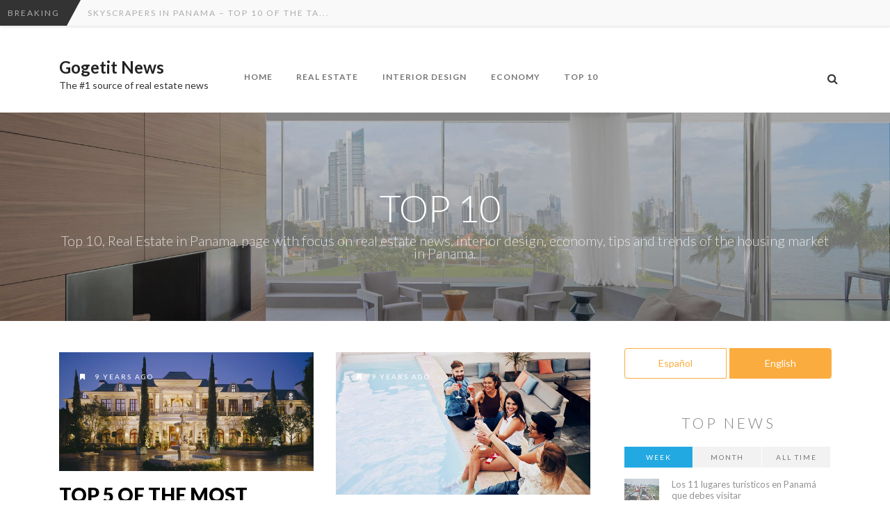

--- FILE ---
content_type: text/html; charset=UTF-8
request_url: https://www.gogetit.com.pa/blog/en/category/top-10/
body_size: 25513
content:
<!DOCTYPE html>
<!--[if IE 7]>
<html class="ie ie7" lang="en-US">
<![endif]-->
<!--[if IE 8]>
<html class="ie ie8" lang="en-US">
<![endif]-->
<!--[if !(IE 7) | !(IE 8) ]><!-->
<html lang="en-US">
<!--<![endif]-->
<head>
	
	<meta charset="UTF-8">
    <meta name="viewport" content="width=device-width, initial-scale=1" />
<meta property="fb:pages" content="352914698057162" />
	<link rel="pingback" href="https://www.gogetit.com.pa/blog/xmlrpc.php">


	<title>Top 10 | </title>
	<script type="application/ld+json">
{
    "@context": "http://schema.org",
    "@type": "Article",
    "mainEntityOfPage": {
        "@type": "WebPage",
        "@id": "https://www.gogetit.com.pa/blog/en/most-expensive-houses-in-the-world/"
    },
    "headline": "Top 5 of the most expensive houses in the world sold in 2016",
    "image": {
        "@type": "ImageObject",
        "url": "https://www.gogetit.com.pa/blog/wp-content/uploads/2017/01/casa_ft.jpg",
        "width": "auto",
        "height": "auto"
    },
    "datePublished": "2017-01-19T17:02:11+0000",
    "dateModified": "2017-01-19T17:02:11+0000",
    "author": {
        "@type": "Person",
        "name": "Silvia Merida Pellicer"
    },
    "publisher": {
        "@type": "Organization",
        "name": "",
        "logo": {
            "@type": "ImageObject",
            "url": "",
            "width": "auto",
            "height": "auto"
        }
    },
    "description": "The most expensive houses in the world, usually have buyers, despite the sales prices that they have. In our article, we will show you which are them."
}
</script>
<link rel='dns-prefetch' href='//maxcdn.bootstrapcdn.com' />
<link rel='dns-prefetch' href='//netdna.bootstrapcdn.com' />
<link rel='dns-prefetch' href='//fonts.googleapis.com' />
<link rel="alternate" type="application/rss+xml" title="Gogetit News &raquo; Feed" href="https://www.gogetit.com.pa/blog/en/feed/" />
<link rel="alternate" type="application/rss+xml" title="Gogetit News &raquo; Top 10 Category Feed" href="https://www.gogetit.com.pa/blog/en/category/top-10/feed/" />
<link rel='stylesheet' id='wp-block-library-css'  href='https://www.gogetit.com.pa/blog/wp-includes/css/dist/block-library/style.min.css?ver=5.0.3' type='text/css' media='all' />
<link rel='stylesheet' id='sb_instagram_styles-css'  href='https://www.gogetit.com.pa/blog/wp-content/plugins/instagram-feed/css/sb-instagram.min.css?ver=1.10.2' type='text/css' media='all' />
<link rel='stylesheet' id='sb-font-awesome-css'  href='https://maxcdn.bootstrapcdn.com/font-awesome/4.7.0/css/font-awesome.min.css' type='text/css' media='all' />
<link rel='stylesheet' id='dashicons-css'  href='https://www.gogetit.com.pa/blog/wp-includes/css/dashicons.min.css?ver=5.0.3' type='text/css' media='all' />
<link rel='stylesheet' id='post-views-counter-frontend-css'  href='https://www.gogetit.com.pa/blog/wp-content/plugins/post-views-counter/css/frontend.css?ver=1.2.14' type='text/css' media='all' />
<link rel='stylesheet' id='wabtn-style-css'  href='https://www.gogetit.com.pa/blog/wp-content/plugins/whatsapp/style.css?ver=5.0.3' type='text/css' media='all' />
<link rel='stylesheet' id='font-awesome-css'  href='https://netdna.bootstrapcdn.com/font-awesome/4.1.0/css/font-awesome.css?ver=5.0.3' type='text/css' media='all' />
<link rel='stylesheet' id='bootstrap-css'  href='https://www.gogetit.com.pa/blog/wp-content/themes/edition/css/bootstrap.min.css?ver=5.0.3' type='text/css' media='all' />
<link rel='stylesheet' id='theme-styles-css'  href='https://www.gogetit.com.pa/blog/wp-content/themes/edition/style.css?ver=5.0.3' type='text/css' media='all' />
<!--[if IE 8]>
<link rel='stylesheet' id='ie8-css'  href='https://www.gogetit.com.pa/blog/wp-content/themes/edition/css/ie8.css?ver=1.5.2' type='text/css' media='all' />
<![endif]-->
<link rel='stylesheet' id='forget-about-shortcode-buttons-css'  href='https://www.gogetit.com.pa/blog/wp-content/plugins/forget-about-shortcode-buttons/public/css/button-styles.css?ver=2.1.2' type='text/css' media='all' />
<link rel='stylesheet' id='redux-google-fonts-tw_options-css'  href='https://fonts.googleapis.com/css?family=Lato%3A900%2C300%2C700%2C600%2C400&#038;ver=1549500497' type='text/css' media='all' />
<link rel='stylesheet' id='themewich-shortcodes-css'  href='https://www.gogetit.com.pa/blog/wp-content/plugins/themewich-shortcodes/css/themewich-shortcodes.css?ver=5.0.3' type='text/css' media='all' />
<script type='text/javascript' src='https://www.gogetit.com.pa/blog/wp-includes/js/jquery/jquery.js?ver=1.12.4'></script>
<script type='text/javascript' src='https://www.gogetit.com.pa/blog/wp-includes/js/jquery/jquery-migrate.min.js?ver=1.4.1'></script>
<script type='text/javascript' src='https://www.gogetit.com.pa/blog/wp-content/plugins/themewich-shortcodes/js/modernizr.min.js?ver=2.8.2'></script>
<script type='text/javascript' src='https://www.gogetit.com.pa/blog/wp-content/plugins/typed//js/typed.js?ver=5.0.3'></script>
<script type='text/javascript' src='https://www.gogetit.com.pa/blog/wp-content/plugins/typed//js/frontend.js?ver=5.0.3'></script>
<script type='text/javascript' src='https://www.gogetit.com.pa/blog/wp-content/themes/edition/js/fixto.min.js?ver=0.3.0'></script>
<script type='text/javascript' src='https://www.gogetit.com.pa/blog/wp-content/themes/edition/js/respond.min.js?ver=1.4.2'></script>
<link rel='https://api.w.org/' href='https://www.gogetit.com.pa/blog/wp-json/' />
<link rel="EditURI" type="application/rsd+xml" title="RSD" href="https://www.gogetit.com.pa/blog/xmlrpc.php?rsd" />
<link rel="wlwmanifest" type="application/wlwmanifest+xml" href="https://www.gogetit.com.pa/blog/wp-includes/wlwmanifest.xml" /> 
<meta name="generator" content="WordPress 5.0.3" />
<!-- start Simple Custom CSS and JS -->
<style type="text/css">
.onlymobile{
   display:none !important;
}


@media only screen and (max-width: 768px){
 .onlymobile{
     display:block !important;
  }
  
   body  div#footer {
    max-height: 380px;
}
  
   body  div#nav_menu-2 {
    margin-bottom: 0px !important;
}
  
   body  li.iconsocial {
    margin: auto;
}
  body  .onlymobile.main-social2{ 
	float: left !important;
    width: 100% !important;
    clear: both;
    display: flex !important;
  } 
  body  #text-2 {
    max-width: 270px;
    margin: auto;
	}
}

a.otros-expertos {
    border: 1px solid #fdad2f !important;
    border-radius: 3px;
}

#custom_html-2 > h4.widget-title {
    display: none;
}

body #footer {
    padding-bottom: 0px !important;
}

#footer .col-md-12 .one-third:nth-child(2) {
 height: auto;
}

ul.main-social2.footer {
    display: flex;
    width: 220px;
    float: right;
}

div#nav_menu-2, div#nav_menu-6 {
    height: 210px;
    margin-bottom: 50px !important;
}

li.iconsocial a svg, li.iconsocial a svg path {
	color: #FFFFFF;
    fill: #FFFFFF !important;
    width: 20px;
}

ul.main-social2.footer {
    display: flex;
}</style>
<!-- end Simple Custom CSS and JS -->
<!-- start Simple Custom CSS and JS -->
<style type="text/css">
body .top-bar .container {
    max-width: 100% !important;
    padding-left: 0px !important;
}
.main-boxtool a {
    text-decoration: none !important;
}
.ism-website-display {
    transition: all 0.4s ease;
    -moz-transition: all 0.4s ease;
    -webkit-transition: all 0.4s ease;
    opacity: 0;
 transform: translateX(-120%);
  -moz-transform: translateX(-120%);
  -webkit-transform: translateX(-120%);
}
.ism-website-display.show{
    opacity: 1;
    transform: translateX(0%);
  -moz-transform: translateX(0%);
  -webkit-transform: translateX(0%);
}
body {
    padding-top: 60px;
}
.main-search.toolbartop {
    width: auto;
    float: left;
}
.topbar-left .main-logo {
    background-image: url(//d2j1q0dva2j3d3.cloudfront.net/img/spritetoolbar.png);
    background-size: 365px;
    background-position: -80px 4px;
    height: 50px;
    width: 40px;
    margin: 5px 10px;
    float: left;
    margin-left: 20px !important;
    margin-right: 20px !important;
}
#calculadora.main-boxtool .boxtool .title-boxtool {
    color: #B9C9D2;
    width: auto;
    display: table;
    margin: auto;
    font-size: 9px;
    text-decoration: none;
    text-transform: uppercase;
    line-height: normal;
    font-weight: 400;
    margin-top: 3px;
}
.postcontentwrap h2 {
    margin-top: 40px;
}
#calculadora.main-boxtool .boxtool .icon-boxtool {
    display: table;
    margin: auto;
    position: relative;
    width: 20px;
    height: 20px;
    background: #FFF;
    padding: 4px;
    border-radius: 50%;
    line-height: normal;
    vertical-align: middle;
    text-align: center;
    background-repeat: no-repeat;
    background-image: url(//d2j1q0dva2j3d3.cloudfront.net/img/spritetoolbar.png);
    background-size: 223px;
    background-position: -22px 4px;
    box-sizing: initial;
}
#calculadora.main-boxtool:before{
display:none;
}
body #logo img {
    display: block;
    max-width: 70% !important;
    height: auto !important;
}
.topbar-left {
    float: left;
    width:auto;
}

.topbar-left  .main-logo a, .hamburger-box a{
    width: 100%;
    height: 100%;
    float: left;
    display: block;
}

.main-boxtool {
    position: relative;
    height: 60px;
    padding: 10px 15px;
    box-sizing: border-box;
    line-height: 40px;
    float: left;
   font-weight: lighter;
}
body .topbar-right {
    text-align: right;
    padding-right: 15px;
    float: right;
}
#box-login .btn-signin {
    width: 100%;
    float: left;
    line-height: 18px;
    font-size: 13px;
    text-align: center;
    color: #616161;
    cursor: pointer;
}
#box-login .btn-signup {
    width: auto;
    line-height: 19px;
    font-size: 18px;
    text-align: center;
    color: #FBAC3F;
    cursor: pointer;
    display: block;
    clear: both;
    float: none;
    text-decoration: none !important;
}
.main-boxtool:before {
    content: "";
    height: 40px;
    width: 1px;
    position: absolute;
    left: 0;
    top: 10px;
    background: #656363;
    opacity: 0.4;
    box-sizing: initial;
}
.btn-sendsearch input.btnsearch {
    width: 100%;
    height: 100%;
    border: 0 !important;
    border-radius: 50%;
    cursor: pointer;
    background-color: transparent;
    background-repeat: no-repeat;
    background: url(//d2j1q0dva2j3d3.cloudfront.net/img/spritetoolbar.png);
    background-size: 390px;
    background-position: 0 -181px;
    padding: 0;
    z-index: 999;
    position: absolute;
    display: block;
}
.btn-sendsearch:before {
    content: "";
    width: 10px;
    height: 26px;
    background-image: url(//d2j1q0dva2j3d3.cloudfront.net/img/spritetoolbar.png);
    background-size: 320px;
    background-position: 143px -4px;
    display: block;
    margin: 3px 10px;
    opacity: 0;
    position: absolute;
}

.btn-sendsearch {
    float: left;
    height: 32px;
    width: 32px;
    margin-top: 10px;
    border: 4px solid rgba(251,172,63,0);
    border-radius: 20px;
    -webkit-transition: all .3s ease,border-radius .4s ease;
    -moz-transition: all .3s ease,border-radius .4s ease;
    transition: all .3s ease,border-radius .4s ease;
    position: relative;
    cursor: pointer;
    box-sizing: initial;
      font-size: 0px;
}
.inputBySearch {
    float: left;
    height: 40px;
    margin-top: 10px;
    width: auto;
    position: relative;
}
.inputBySearch input {
    border: 0;
    font-size: 16px;
    box-sizing: border-box;
    padding: 5px 15px;
    line-height: 31px;
    width: 280px;
    font-weight: 300;
    font-family: Roboto;
    display: block;
    border-bottom: 1px solid #dcdcdc !important;
  
}
.inputBySearch input[type="text"]{
    font-family: Lato !important;
}


body .top-bar {
    background: #f9f9f9;
    color: #acacac;
    padding: 0;
    font-size: 12px;
    line-height: 37px;
    border-bottom: 1px solid #eee;
    position: fixed;
    width: 100%;
    top: 0px;
    left: 0px;
    z-index: 999;
  box-shadow: 1px 0px 4px #d6d6d6;
}

.hamburger-options li {
    color: #AAA;
    margin-bottom: 2px;
    display: block;
    float: left;
    list-style-type: none !important;
    background: none;
    width: 100%;
    -webkit-transition: all .3s ease;
    -moz-transition: all .3s ease;
    transition: all .3s ease;
    opacity: 0;
    cursor: pointer;
    position: relative;
    line-height: 40px;
    padding: 0 10px;
    font-size: 14px;
    border-bottom: 1px solid #EDEDED;
    box-sizing: border-box;
    font-family: Roboto;
}
.hamburger-options.hamburgerActive {
    height: 213px;
    z-index: 1;
}

#top-search-form div, #top-search-form li, #top-search-form a, #top-search-form p, #top-search-form span, #top-search-form ul {
    font-family: Roboto !important;
}

.hamburger-options.hamburgerActive li {
    transform: translateY(0%);
    opacity: 1;
}

.hamburger-options li:nth-child(1) {
    transform: translateY(-10%);
}

.hamburger-options li:nth-child(2) {
    transform: translateY(-20%);
}

.hamburger-options li:nth-child(3) {
    transform: translateY(-30%);
}

.hamburger-options li:nth-child(4) {
    transform: translateY(-40%);
}

.hamburger-options li.title-hamburger-options {
    background-color: #fbac3f !important;
    text-align: left;
    box-sizing: border-box;
    color: #ffffff;
}

#top-search-form div, #top-search-form li, #top-search-form a, #top-search-form p, #top-search-form span, #top-search-form ul {
    font-family: Roboto !important;
}
.hamburger-options {
    position: absolute;
    padding: 0;
    margin: 0;
    width: 200px;
    right: 0;
    overflow: hidden;
    height: 0;
    -webkit-transition: all .3s ease;
    -moz-transition: all .3s ease;
    transition: all .3s ease;
    left: 0;
    top: 55px;
    z-index: -1;
    -webkit-box-shadow: 0 2px 10px rgba(0,0,0,.2);
    box-shadow: 0 2px 10px rgba(0,0,0,.2);
    background: #ffffff;
}

.hamburger-box {
    float: left;
    width: 40px;
    height: 40px;
    position: relative;
    background: #FFF;
    border-radius: 50%;
    margin: 10px auto;
    cursor: pointer;
}
.hamburger-box.hamburgerActive .hamburger-inner:before {
    -webkit-transform: translate3d(-8px,0,0) rotate(-45deg) scaleX(.9);
    transform: translate3d(-8px,0,0) rotate(-45deg) scaleX(.9);
}
.hamburger-box.hamburgerActive .hamburger-inner:after {
    -webkit-transform: translate3d(-8px,0,0) rotate(45deg) scaleX(.9);
    transform: translate3d(-8px,0,0) rotate(45deg) scaleX(.9);
}
.hamburger-inner, .hamburger-inner:after, .hamburger-inner:before {
    position: absolute;
    width: 20px;
    height: 2px;
    transition-timing-function: ease;
    transition-duration: .15s;
    transition-property: -webkit-transform;
    transition-property: transform;
    transition-property: transform,-webkit-transform;
    border-radius: 4px;
    background-color: #FBAC3F;
    display: block;
    margin-top: -1px;
    left: 0;
    right: 0;
    margin: auto;
}

.hamburger-inner {
    top: 50%;
    transform: rotate(0deg) scale(1);
    -moz-transform: rotate(0deg) scale(1);
    -webkit-transform: rotate(0deg) scale(1);
}

.hamburger-inner, .hamburger-inner:after, .hamburger-inner:before {
    position: absolute;
    width: 20px;
    height: 2px;
    transition-timing-function: ease;
    transition-duration: .15s;
    transition-property: -webkit-transform;
    transition-property: transform;
    transition-property: transform,-webkit-transform;
    border-radius: 4px;
    background-color: #FBAC3F;
    display: block;
    margin-top: -1px;
    left: 0;
    right: 0;
    margin: auto;
}

 *:before, *:after {
    -webkit-box-sizing: border-box;
    -moz-box-sizing: border-box;
    box-sizing: border-box;
}

.hamburger-inner:after, .hamburger-inner:before {
    display: block;
    content: '';
}

.hamburger-inner:before {
    top: -6px;
}

.hamburger-inner:after {
    bottom: -6px;
}

.hamburger-box.hamburgerActive {
    border-radius: 0;
}

.hamburger-box.hamburgerActive .hamburger-inner {
    background-color: transparent;
    transform: rotate(90deg) scale(0.8);
    -moz-transform: rotate(90deg) scale(0.8);
    -webkit-transform: rotate(90deg) scale(0.8);
    top: 60%;
}

.hamburger-options li:before, #hamburger-current {
    content: "";
    position: relative;
    width: 25px;
    height: 25px;
    float: left;
    margin-right: 10px;
    top: 0;
    bottom: 0;
    background-repeat: no-repeat;
    background: url(//d2j1q0dva2j3d3.cloudfront.net/img/spritetoolbar.png);
    background-size: 309px;
    background-position: 0 3px;
    margin-top: 8px !important;
}

.hamburger-inner, .hamburger-inner:after, .hamburger-inner:before {
    position: absolute;
    width: 20px;
    height: 2px;
    transition-timing-function: ease;
    transition-duration: .15s;
    transition-property: -webkit-transform;
    transition-property: transform;
    transition-property: transform,-webkit-transform;
    border-radius: 4px;
    background-color: #FBAC3F;
    display: block;
    margin-top: -1px;
    left: 0;
    right: 0;
    margin: auto;
}

#hamburger-current {
    opacity: 0;
    margin: auto !important;
    display: table;
    float: none !important;
}

#top-search-form span{
    font-family: Roboto !important;
}

.full-image-section .fullsection .overlay{
    height: 450px;
    background-image: url(/blog/wp-content/uploads/2017/11/fondonoticias2.png) !important;
    background-size: auto 450px!important;
    background-repeat: no-repeat;
    background-position: 55% 0% !important;
    background-color: #f1f1f1;
}

body.page-id-12312 .full-image-section .fullsection .overlay{
	background-image: url(/blog/wp-content/uploads/2017/11/fondonoticias2EN.png) !important;
background-color: #f1f1f1;
    opacity: 1;
}
.full-image-section .fullsection .overlay:before{
opacity:0 !important;
}
body .full-image-section .fullsection{
    border-top: 1px solid #DDD;
      height: 450px !important;
    border-bottom: 1px solid #DDD;
}
body.page-id-12312 .full-image-section .fullsection .overlay{
	
}

body .full-taxonomy .fullsection .title a, .full-taxonomy .fullsection .title a:hover {
    color: transparent;
    text-decoration: none;
    position: absolute;
    width: 100%;
    height: 100%;
    top: 0px;
    left: 0px;
}

body div#text-23 {
    height: 500px;
    background-image: url(/blog/wp-content/uploads/2017/11/column_fondonoticias.png) !important;
    opacity: 1;
    background-size: 100% auto;
    background-repeat: no-repeat;
    background-color: transparent;
  position:relative;
}

body div#text-24 {
    height: 500px;
    background-image: url(/blog/wp-content/uploads/2017/11/column_fondonoticiasEN.png) !important;
    opacity: 1;
    background-size: 100% auto;
    background-repeat: no-repeat;
    background-color: transparent;
  position:relative;
}

body div#text-24 .textwidget, body div#text-23 .textwidget{
    padding-top: 60px;
    padding-left: 25px;
    font-size: 30px;
    font-weight: lighter;
    width: 300px !important;
    text-transform: uppercase;
    padding-right: 10px;
  
}
body div#text-24 .textwidget a, body div#text-23 .textwidget a{
    color: #777777 !important;
    height: 100%;
    position: absolute;
    width: 265px;
    top: 0px;
    padding-top: 87px;
}

body div#text-24 .textwidget div span, body div#text-23 .textwidget div span{
  white-space: pre-line !important;
}
.typed-cursor{
background: none;
    color: transparent;
}
body .full-image-section .fullsection .fullcontent .col-md-8{
	position: absolute;
    width: 100%;
    height: 100%;
    top: 0px;
    left: 0px;
    margin: auto;
}

body .full-taxonomy .fullsection .title a, body .full-taxonomy .fullsection .title a:hover {
    color: #525252;
    text-decoration: none;
     top: 0px !important;
    left: 0px;
    padding-top: 104PX;
    font-size: 35px;
      font-weight: 300;
    text-align: left;
}

body .full-taxonomy .fullsection .title strong{
	font-weight:bolder !important;
}

.full-image-section .fullsection .fullcontent{
    height: 100%;
}

.generatedcontent .content > ul li, .generatedcontent .content span > ul li {
    margin-bottom: 40px !important;
}


body #sitecontainer,
body .rightside,
body .sidebar, 
body .pagination .pagenumbers{
    background: #ffffff;
}

body #mc_embed_signup {
    background: #f3f3f3;
}
@media (min-width: 641px){
.ismobile{
display:none !important;
}
}
@media (max-width: 1260px){
  
.full-image-section .fullsection .overlay {
    height: 350px;
    background-size: auto 450px!important;
    background-position: 0% 0% !important;
}
  body .full-taxonomy .fullsection .title a, body .full-taxonomy .fullsection .title a:hover {
    color: #525252;
    padding-top: 104px;
    font-size: 30px;
}
  
 .full-image-section   .container {
    max-width: 94% !important;
       height: 350px !important;
	}
}


@media (max-width: 720px){
  div#calculadora {
    display: none;
}
 } 
@media (max-width: 480px){
  body .top-bar{
display:none !important;
}
  
  body {
    padding-top: 0px;
}

body .wabtn_container {
    display: none !important;
}
body .ism_item_wrapper.mobi-more {
display:none !important;
}
  
body a.ism_link {
    width: 33.3% !important;
    float: left;
}
  
.wabtn_container a{
display:none;
}
  
body .ism_template_mob_1.ism-mobile-display .ism_item_wrapper{
    width: 100% !important; 
}
  
  body .full-image-section .fullsection {
      height: 341px !important;
  }
    body .full-image-section .fullsection .overlay {
      height: 341px;
      background-size: 95% !important;
      background-position: 154% 100% !important;
      background-image: url(/blog/wp-content/uploads/2017/11/mobile_fondonoticias-1.png) !important;
    }

    body.page-id-12312 .full-image-section .fullsection .overlay{
      height: 341px;
      background-size: 95% !important;
      background-position: 154% 100% !important;
      background-image: url(/blog/wp-content/uploads/2017/11/mobile_fondonoticias-1.png) !important;
    }

    body div#text-24 .textwidget a, body div#text-23 .textwidget a {
      line-height: 120%;
  }

    div#text-21 .textwidget > div,   div#text-22 .textwidget > div {
      height: 30px !important;
      visibility: visible;
  }

   .full-image-section .fullsection div div{
        font-size: 18px;
  }

    div#text-21 .full-image-section .fullsection .typed_perview_div ,  .full-image-section .fullsection .span{
      white-space: pre-line !important;
    }

    body .full-taxonomy .fullsection .title a, body .full-taxonomy .fullsection .title a:hover {
      padding-top: 40px !important;
  }
}

#sitecontainer .section-wrapper{
margin-bottom:0px;
}
body #text-25{
  margin-bottom: 0px;
}
</style>
<!-- end Simple Custom CSS and JS -->
<!-- start Simple Custom CSS and JS -->
<style type="text/css">
body.home .saboxplugin-wrap{
	display:none;
}
@media only screen and (max-width: 640px){
 body  .ism_wrap.ism-website-display.show{
  display:none !important;
    }
  body .ism_wrap.ism-mobile-display{
  display:block !important;
    }
}

@media only screen and (min-width: 640px){
 body  .ism_wrap.ism-website-display{
  display:block !important;
    }
   body  .ism_wrap.ism-mobile-display{
  display:none !important;
    }
}
@media only screen and (max-width: 991px){
  #footer .col-md-12 #text-16, #footer .col-md-12 #text-18{
  background:none !important;
  }
}
#footer{
    padding-bottom: 60px !important;
}
#text-16{
    margin-top: 30px;
}

.fb_comments_count_zero{
  display:none;
}
body #text-25{
    margin-bottom: 0px;
    margin-top: -7px;
    margin-left: 8px;
}
#footer {
    padding-top: 30px !important;
}

#nav_menu-6, #nav_menu-7{
	margin-bottom:0px;
}

#text-25 .rtng {
    color: #cf9137;
    white-space: nowrap;
}

#text-25 ._Jxg {
    background-image: url('https://d2j1q0dva2j3d3.cloudfront.net/img/bookmark-star.png');
}

#text-25 ._Jxg,#text-25 ._Jxg span {
    background-size: 14px 13px;
    height: 13px;
    top: 1px;
    width: 69px;
}
#text-25 ._A8k {
    margin-top: 0px;
}

#text-25  ._pxg {
    background-repeat: repeat-x;
    display: inline-block;
    overflow: hidden;
    position: relative;
}

#text-25 ._Jxg span {
    background-image: url('/Content/img/bookmark-star.png');
}

.main-search.toolbartop form {
    width: auto;
    float: left;
}</style>
<!-- end Simple Custom CSS and JS -->
<!-- start Simple Custom CSS and JS -->
<script type="text/javascript">
jQuery(document).ready(function( ){

  
});



</script>
<!-- end Simple Custom CSS and JS -->
<!-- start Simple Custom CSS and JS -->
<script type="text/javascript">
<!-- Google Tag Manager -->
(function(w,d,s,l,i){w[l]=w[l]||[];w[l].push({'gtm.start':
new Date().getTime(),event:'gtm.js'});var f=d.getElementsByTagName(s)[0],
j=d.createElement(s),dl=l!='dataLayer'?'&l='+l:'';j.async=true;j.src=
'https://www.googletagmanager.com/gtm.js?id='+i+dl;f.parentNode.insertBefore(j,f);
})(window,document,'script','dataLayer','GTM-N7Q8L64');
<!-- End Google Tag Manager --></script>
<!-- end Simple Custom CSS and JS -->
<!-- start Simple Custom CSS and JS -->
<script type="text/javascript">
/*customs*/
function showNotification(message, className) {
        jQuery('.popup-email').fadeIn('fast');
        jQuery('.element p').remove();
        jQuery('.element').prepend('<p class="' + className + '">' + message + '</p>');
    }
        
    
jQuery(document).ready(function() {
    
    //jQuery('.wabtn_container a').hidden();
    jQuery('.ism_box_google').closest('a').addClass('google');
    jQuery('.ism_box_pinterest').closest('a').addClass('pinterest');
    if(jQuery('li.current-lang').hasClass('lang-item-es')=== true){
		jQuery('#logo').append('<p style="clear:both;font-size:14px;margin:0;">La fuente #1 de noticias de bienes raíces</p>');
	}else{
		jQuery('#logo').append('<p style="clear:both;font-size:14px;margin:0;">The #1 source of real estate news</p>');
		jQuery('#logo').find('img:first').attr('src','/blog/wp-content/uploads/2015/04/gogetit-news-logo-en.png');
	}
    jQuery('a.button.outline[href="https://www.gogetit.com.pa/blog/category/uncategorized/"]').attr('href','https://www.gogetit.com.pa').attr('target','_blank');
    jQuery('a.button.outline[href="https://www.gogetit.com.pa/blog/en/category/uncategorized-en/"]').attr('href','https://www.gogetit.com.pa/en').attr('target','_blank');
    jQuery('h2.title a[href="https://www.gogetit.com.pa/blog/category/uncategorized/"]').attr('href','https://www.gogetit.com.pa').attr('target','_blank');
    jQuery('h2.title a[href="https://www.gogetit.com.pa/blog/en/category/uncategorized-en/"]').attr('href','https://www.gogetit.com.pa/en').attr('target','_blank');
    jQuery('p.subtitle a[href="https://www.gogetit.com.pa/blog/en/category/uncategorized-en/"]').attr('href','https://www.gogetit.com.pa/en').attr('target','_blank');
    jQuery('p.subtitle a[href="https://www.gogetit.com.pa/blog/category/uncategorized/"]').attr('href','https://www.gogetit.com.pa').attr('target','_blank');
        
    var scrollTop = jQuery(window).scrollTop();
    jQuery(window).scroll(function() {
        scrollTop = jQuery(window).scrollTop();
       /* if (scrollTop > 500 && !jQuery('#mce-EMAIL').hasClass('focused')) {
            jQuery('#mce-EMAIL').focus().addClass('focused');
        }*/

        if (scrollTop > 500) {
            jQuery('.ism-website-display').addClass('show');
        }else{
            jQuery('.ism-website-display').removeClass('show');

        }
    });

    
    setTimeout(function() {
      jQuery('#popupTextField').focus();
    }, 15500);
    if (jQuery(window).width() < 769) {
        jQuery('#text-4').insertAfter('.pagetitleloading').css('margin', '32px 0 0');
        jQuery('#text-5').insertAfter('.pagetitleloading').css('margin', '32px 0 0');
        jQuery('#polylang-2').insertBefore('.pagetitleloading').css({'margin':'16px 0','text-align':'center'});
        jQuery('#polylang-3').insertBefore('.pagetitleloading').css({'margin':'16px 0','text-align':'center'});
    }
    jQuery('.lang-item:not(".current-lang")').click(function() {
        var newPage = jQuery(this).find('a').attr('href');
        window.location.replace(newPage);
    });
   
    /*if(jQuery('body').attr('blog-info-language') == 'en-US') {
        jQuery('.ppsPopupLabel.ppsPopupListsLabel').html('GOGETIT NEWS');
        jQuery('.ppsPopupTxt.ppsPopupClassyTxt.ppsPopupClassyTxt_0.ppsPopupTxt_0').html('<p>Get the most important news of the week<br><span style="font-size: 20px; font-style: italic; font-weight: bold;">before they become viral ...</span></p>');
        jQuery('#popupTextField').next().val('Suscribe me!');
        jQuery('div.ppsSm').find('p:first').html('Join our more than 50 000 subscribers:');
        jQuery('div.ppsFootNote').html('Your information is 100% confidential and will not be shared.')
    }*/
    
    jQuery('#expert-apply-box .wrap-button').click(function() {
        jQuery('#expert-apply-popup').fadeIn(600);
    });
    jQuery('#expert-apply-form .close').click(function() {
        jQuery('#expert-apply-popup').fadeOut(600);
    });
    jQuery('#expert-apply-form .close-mobile').click(function() {
        jQuery('#expert-apply-popup').fadeOut(600);
    });
    
    /*-------------------------------------------------*/
    /* =  Popup notification 
    /*-------------------------------------------------*/
   

    var closeNotification = function(element) {
        jQuery(element).fadeOut('fast');
    }

    jQuery('#btn').on('click', function() {
        closeNotification('.popup-email');
    });

    /*local experts form*/
    jQuery('#experto_form').submit(function(e){
        if(document.getElementById("experto_form").checkValidity())
        {
            jQuery('#submit_experto').attr('disabled','disabled');
            jQuery.post('https://hooks.zapier.com/hooks/catch/638494/1umlit/', jQuery('#experto_form').serialize(), function(response) {
					  jQuery('#submit_experto').removeAttr('disabled');
					  jQuery('#expert-apply-form').find('.close:first').trigger('click');
					  showNotification('Gracias, en breve lo contactaremos.', '');
				  }, 'json');
        }
        return false;
    });
    
    
    //exit popup
    if(typeof ouibounce != 'undefined'){
    var _ouibounce = ouibounce(false, {
        callback: function() { 
		if(jQuery('html').attr('lang') == 'es-ES'){
				ppsCheckShowPopup(ppsPopups[0]);
			}else{
				ppsCheckShowPopup(ppsPopups[1]);
			}
        },
        aggressive: true,
      });
  }
  
  /*
   var typed = new Typed('body.page-id-9969 .fullcontent h2 a', {
    strings: ['¿Buscando <strong>Alquiler?</strong>', '¿Buscando <strong>Apartamento?</strong>',' ¿Pensando en <strong>comprar una casa?</strong>'],
    typeSpeed: 150,
    backSpeed: 0,
    startDelay: 800, 
     loop:true
  });
  
     var typed = new Typed('body.page-id-12312 .fullcontent h2 a', {
    strings: ['Are you looking <strong>for rent?</strong>', 'Looking for an <strong>apartment?</strong>',' Thinking about <strong>buying a house?</strong>'],
    typeSpeed: 150,
    backSpeed: 0,
    startDelay: 800, 
     loop:true
  });
  */
  
  jQuery('#text-21').appendTo('body.page-id-9969 .fullcontent .col-md-8 h2 a');
  jQuery('#text-22').appendTo('body.page-id-12312 .fullcontent .col-md-8 h2 a');
    
});</script>
<!-- end Simple Custom CSS and JS -->

<link rel='stylesheet' id='24705-css'  href='https://www.gogetit.com.pa/blog/wp-content/uploads/custom-css-js/24705.css?v=4350' type='text/css' media='all' />
<link rel="alternate" hreflang="es" href="https://www.gogetit.com.pa/blog/las-casas-mas-caras-del-mundo/">

      <!--Customizer CSS--> 
      <style type="text/css">
                      .badge a, .widget .tagcloud a,
        .badgesliver.highlight, .sharing a .sharecircle, 
        .tabswrap ul.tabs li a.active, .tabswrap ul.tabs li a:hover, 
        .breakdown .line, .ie8 .c100, .ie8 .section .c100, .ie8 .section .inner-content .c100 { background:#23a9e1; } 
           .pagetitleloading .pagercontainer #bx-pager a.active, 
        .pagetitleloading .pagercontainer #bx-pager a:hover, 
        a.more-link, .regular-posts a.more-link, 
        .pie, .c100 .bar, .c100.p51 .fill, .c100.p52 .fill, 
        .c100.p53 .fill, .c100.p54 .fill, .c100.p55 .fill, 
        .c100.p56 .fill, .c100.p57 .fill, .c100.p58 .fill, 
        .c100.p59 .fill, .c100.p60 .fill, .c100.p61 .fill, 
        .c100.p62 .fill, .c100.p63 .fill, .c100.p64 .fill, 
        .c100.p65 .fill, .c100.p66 .fill, .c100.p67 .fill, 
        .c100.p68 .fill, .c100.p69 .fill, .c100.p70 .fill, 
        .c100.p71 .fill, .c100.p72 .fill, .c100.p73 .fill, 
        .c100.p74 .fill, .c100.p75 .fill, .c100.p76 .fill, 
        .c100.p77 .fill, .c100.p78 .fill, .c100.p79 .fill, 
        .c100.p80 .fill, .c100.p81 .fill, .c100.p82 .fill, 
        .c100.p83 .fill, .c100.p84 .fill, .c100.p85 .fill, 
        .c100.p86 .fill, .c100.p87 .fill, .c100.p88 .fill, 
        .c100.p89 .fill, .c100.p90 .fill, .c100.p91 .fill, 
        .c100.p92 .fill, .c100.p93 .fill, .c100.p94 .fill, 
        .c100.p95 .fill, .c100.p96 .fill, .c100.p97 .fill, 
        .c100.p98 .fill, .c100.p99 .fill, .c100.p100 .fill,
        .tw-button, a.tw-button, .tw-postshortcode a.more-link { border-color:#23a9e1; }           a, a:hover, #share-box span, .thumbintro span a, 
        .c100:hover > span, a.more-link,
        span.highlight,
        .score,
        .button, 
        .tw-button, 
        a.tw-button, 
        a.button, 
        a.more-link, 
        #submit, 
        .tw-postshortcode a.more-link, 
        input[type=submit],
        .single .authorinfo.not-full a:hover,
        .tw-button, a.tw-button, .tw-postshortcode a.more-link { color:#23a9e1; }           .tabswrap ul.tabs a:hover, a.more-link:hover, 
        .regular-posts a.more-link:hover,.button:hover, 
        .tw-button:hover, 
        a.tw-button:hover, 
        a.button:hover, 
        a.more-link:hover, 
        #submit:hover, 
        .tw-postshortcode a.more-link:hover, 
        input[type=submit]:hover,
        .button:active, 
        .tw-button:active, 
        a.tw-button:active, 
        a.button:active, 
        a.more-link:active, 
        #submit:active, 
        .tw-postshortcode a.more-link:active, 
        input[type=submit]:active { background:#23a9e1; }           .pagetitleloading .pagercontainer .bx-slider-pager a.active, 
        .pagetitleloading .pagercontainer .bx-slider-pager a:hover,
        .button, 
        .tw-button, 
        a.tw-button, 
        a.button, 
        a.more-link, 
        #submit, 
        .tw-postshortcode a.more-link, 
        input[type=submit],
        .top-nav.altnav #menu > ul > li > a:hover,
        .top-nav.altnav #menu > ul > li.sfHover > a,
        .top-nav.altnav #menu > ul > li.current_page_item > a { border-color:#23a9e1; }           .badge a:before, .badgesliver.highlight:before { border-right-color:#23a9e1; }           .badge a:after, .badgesliver.highlight:after { border-left-color:#23a9e1; }           *::selection { background:#23a9e1; }           .badge a.category-1316,
          .highlight_category_1316 a.more-link:hover,
          .highlight_category_1316 .tagcloud.badge a,
          .highlight_category_1316 .widget .tagcloud a,
          .highlight_category_1316 .sharing a.post-share .sharecircle, 
          .highlight_category_1316 input[type=submit]:hover,
          .highlight_category_1316 #submit:hover,
          .highlight_category_1316 .breakdown .line, 
          .highlight_category_1316 .ie8 .c100, 
          .highlight_category_1316 .ie8 .section .c100, 
          .highlight_category_1316 .ie8 .section .inner-content .c100 { background:#81d742; }.highlight_category_1316 .postcontent p a,
          .tiny-details a.category-1316:hover,
          .highlight_category_1316 .commentwrapper p a,
          .highlight_category_1316 .singlecomment a:hover,
          .highlight_category_1316 #respond a:hover,
          .highlight_category_1316 .postcontent p a:hover, 
          .highlight_category_1316 #share-box span, 
          .highlight_category_1316 .breakdown .c100:hover > span, 
          .highlight_category_1316 .reviewtop .c100:hover > span,
          .highlight_category_1316 .score,
          .highlight_category_1316 .tw-button, 
          .highlight_category_1316 a.tw-button, 
          .highlight_category_1316 a.button, 
          .highlight_category_1316 a:hover,
          .highlight_category_1316 a.more-link,
          .highlight_category_1316 #submit, 
          .highlight_category_1316 .tw-postshortcode a.more-link, 
          .highlight_category_1316 input[type=submit],
          .highlight_category_1316 .authorinfo.not-full a:hover { color:#81d742; }.highlight_category_1316 .pie,
          .highlight_category_1316 .c100 .bar,
          .highlight_category_1316 .c100 .fill,
          .highlight_category_1316 a.more-link,
          .highlight_category_1316 #submit, 
          .highlight_category_1316 input[type=submit],
          .pagetitleloading .pagercontainer .bx-slider-pager .highlight_category_1316 a.active, 
          .pagetitleloading .pagercontainer .bx-slider-pager .highlight_category_1316 a:hover { border-color:#81d742; }.badge a.category-1316:after,
          .single .highlight_category_1316 .tagcloud.badge a:after { border-left-color:#81d742; }.badge a.category-1316:before,
          .single .highlight_category_1316 .tagcloud.badge a:before { border-right-color:#81d742; }.badge a.category-1328,
          .highlight_category_1328 a.more-link:hover,
          .highlight_category_1328 .tagcloud.badge a,
          .highlight_category_1328 .widget .tagcloud a,
          .highlight_category_1328 .sharing a.post-share .sharecircle, 
          .highlight_category_1328 input[type=submit]:hover,
          .highlight_category_1328 #submit:hover,
          .highlight_category_1328 .breakdown .line, 
          .highlight_category_1328 .ie8 .c100, 
          .highlight_category_1328 .ie8 .section .c100, 
          .highlight_category_1328 .ie8 .section .inner-content .c100 { background:#23a9e1; }.highlight_category_1328 .postcontent p a,
          .tiny-details a.category-1328:hover,
          .highlight_category_1328 .commentwrapper p a,
          .highlight_category_1328 .singlecomment a:hover,
          .highlight_category_1328 #respond a:hover,
          .highlight_category_1328 .postcontent p a:hover, 
          .highlight_category_1328 #share-box span, 
          .highlight_category_1328 .breakdown .c100:hover > span, 
          .highlight_category_1328 .reviewtop .c100:hover > span,
          .highlight_category_1328 .score,
          .highlight_category_1328 .tw-button, 
          .highlight_category_1328 a.tw-button, 
          .highlight_category_1328 a.button, 
          .highlight_category_1328 a:hover,
          .highlight_category_1328 a.more-link,
          .highlight_category_1328 #submit, 
          .highlight_category_1328 .tw-postshortcode a.more-link, 
          .highlight_category_1328 input[type=submit],
          .highlight_category_1328 .authorinfo.not-full a:hover { color:#23a9e1; }.highlight_category_1328 .pie,
          .highlight_category_1328 .c100 .bar,
          .highlight_category_1328 .c100 .fill,
          .highlight_category_1328 a.more-link,
          .highlight_category_1328 #submit, 
          .highlight_category_1328 input[type=submit],
          .pagetitleloading .pagercontainer .bx-slider-pager .highlight_category_1328 a.active, 
          .pagetitleloading .pagercontainer .bx-slider-pager .highlight_category_1328 a:hover { border-color:#23a9e1; }.badge a.category-1328:after,
          .single .highlight_category_1328 .tagcloud.badge a:after { border-left-color:#23a9e1; }.badge a.category-1328:before,
          .single .highlight_category_1328 .tagcloud.badge a:before { border-right-color:#23a9e1; }.badge a.category-1500,
          .highlight_category_1500 a.more-link:hover,
          .highlight_category_1500 .tagcloud.badge a,
          .highlight_category_1500 .widget .tagcloud a,
          .highlight_category_1500 .sharing a.post-share .sharecircle, 
          .highlight_category_1500 input[type=submit]:hover,
          .highlight_category_1500 #submit:hover,
          .highlight_category_1500 .breakdown .line, 
          .highlight_category_1500 .ie8 .c100, 
          .highlight_category_1500 .ie8 .section .c100, 
          .highlight_category_1500 .ie8 .section .inner-content .c100 { background:#e0c900; }.highlight_category_1500 .postcontent p a,
          .tiny-details a.category-1500:hover,
          .highlight_category_1500 .commentwrapper p a,
          .highlight_category_1500 .singlecomment a:hover,
          .highlight_category_1500 #respond a:hover,
          .highlight_category_1500 .postcontent p a:hover, 
          .highlight_category_1500 #share-box span, 
          .highlight_category_1500 .breakdown .c100:hover > span, 
          .highlight_category_1500 .reviewtop .c100:hover > span,
          .highlight_category_1500 .score,
          .highlight_category_1500 .tw-button, 
          .highlight_category_1500 a.tw-button, 
          .highlight_category_1500 a.button, 
          .highlight_category_1500 a:hover,
          .highlight_category_1500 a.more-link,
          .highlight_category_1500 #submit, 
          .highlight_category_1500 .tw-postshortcode a.more-link, 
          .highlight_category_1500 input[type=submit],
          .highlight_category_1500 .authorinfo.not-full a:hover { color:#e0c900; }.highlight_category_1500 .pie,
          .highlight_category_1500 .c100 .bar,
          .highlight_category_1500 .c100 .fill,
          .highlight_category_1500 a.more-link,
          .highlight_category_1500 #submit, 
          .highlight_category_1500 input[type=submit],
          .pagetitleloading .pagercontainer .bx-slider-pager .highlight_category_1500 a.active, 
          .pagetitleloading .pagercontainer .bx-slider-pager .highlight_category_1500 a:hover { border-color:#e0c900; }.badge a.category-1500:after,
          .single .highlight_category_1500 .tagcloud.badge a:after { border-left-color:#e0c900; }.badge a.category-1500:before,
          .single .highlight_category_1500 .tagcloud.badge a:before { border-right-color:#e0c900; }.badge a.category-2429,
          .highlight_category_2429 a.more-link:hover,
          .highlight_category_2429 .tagcloud.badge a,
          .highlight_category_2429 .widget .tagcloud a,
          .highlight_category_2429 .sharing a.post-share .sharecircle, 
          .highlight_category_2429 input[type=submit]:hover,
          .highlight_category_2429 #submit:hover,
          .highlight_category_2429 .breakdown .line, 
          .highlight_category_2429 .ie8 .c100, 
          .highlight_category_2429 .ie8 .section .c100, 
          .highlight_category_2429 .ie8 .section .inner-content .c100 { background:#dd9933; }.highlight_category_2429 .postcontent p a,
          .tiny-details a.category-2429:hover,
          .highlight_category_2429 .commentwrapper p a,
          .highlight_category_2429 .singlecomment a:hover,
          .highlight_category_2429 #respond a:hover,
          .highlight_category_2429 .postcontent p a:hover, 
          .highlight_category_2429 #share-box span, 
          .highlight_category_2429 .breakdown .c100:hover > span, 
          .highlight_category_2429 .reviewtop .c100:hover > span,
          .highlight_category_2429 .score,
          .highlight_category_2429 .tw-button, 
          .highlight_category_2429 a.tw-button, 
          .highlight_category_2429 a.button, 
          .highlight_category_2429 a:hover,
          .highlight_category_2429 a.more-link,
          .highlight_category_2429 #submit, 
          .highlight_category_2429 .tw-postshortcode a.more-link, 
          .highlight_category_2429 input[type=submit],
          .highlight_category_2429 .authorinfo.not-full a:hover { color:#dd9933; }.highlight_category_2429 .pie,
          .highlight_category_2429 .c100 .bar,
          .highlight_category_2429 .c100 .fill,
          .highlight_category_2429 a.more-link,
          .highlight_category_2429 #submit, 
          .highlight_category_2429 input[type=submit],
          .pagetitleloading .pagercontainer .bx-slider-pager .highlight_category_2429 a.active, 
          .pagetitleloading .pagercontainer .bx-slider-pager .highlight_category_2429 a:hover { border-color:#dd9933; }.badge a.category-2429:after,
          .single .highlight_category_2429 .tagcloud.badge a:after { border-left-color:#dd9933; }.badge a.category-2429:before,
          .single .highlight_category_2429 .tagcloud.badge a:before { border-right-color:#dd9933; }.badge a.category-2443,
          .highlight_category_2443 a.more-link:hover,
          .highlight_category_2443 .tagcloud.badge a,
          .highlight_category_2443 .widget .tagcloud a,
          .highlight_category_2443 .sharing a.post-share .sharecircle, 
          .highlight_category_2443 input[type=submit]:hover,
          .highlight_category_2443 #submit:hover,
          .highlight_category_2443 .breakdown .line, 
          .highlight_category_2443 .ie8 .c100, 
          .highlight_category_2443 .ie8 .section .c100, 
          .highlight_category_2443 .ie8 .section .inner-content .c100 { background:#8224e3; }.highlight_category_2443 .postcontent p a,
          .tiny-details a.category-2443:hover,
          .highlight_category_2443 .commentwrapper p a,
          .highlight_category_2443 .singlecomment a:hover,
          .highlight_category_2443 #respond a:hover,
          .highlight_category_2443 .postcontent p a:hover, 
          .highlight_category_2443 #share-box span, 
          .highlight_category_2443 .breakdown .c100:hover > span, 
          .highlight_category_2443 .reviewtop .c100:hover > span,
          .highlight_category_2443 .score,
          .highlight_category_2443 .tw-button, 
          .highlight_category_2443 a.tw-button, 
          .highlight_category_2443 a.button, 
          .highlight_category_2443 a:hover,
          .highlight_category_2443 a.more-link,
          .highlight_category_2443 #submit, 
          .highlight_category_2443 .tw-postshortcode a.more-link, 
          .highlight_category_2443 input[type=submit],
          .highlight_category_2443 .authorinfo.not-full a:hover { color:#8224e3; }.highlight_category_2443 .pie,
          .highlight_category_2443 .c100 .bar,
          .highlight_category_2443 .c100 .fill,
          .highlight_category_2443 a.more-link,
          .highlight_category_2443 #submit, 
          .highlight_category_2443 input[type=submit],
          .pagetitleloading .pagercontainer .bx-slider-pager .highlight_category_2443 a.active, 
          .pagetitleloading .pagercontainer .bx-slider-pager .highlight_category_2443 a:hover { border-color:#8224e3; }.badge a.category-2443:after,
          .single .highlight_category_2443 .tagcloud.badge a:after { border-left-color:#8224e3; }.badge a.category-2443:before,
          .single .highlight_category_2443 .tagcloud.badge a:before { border-right-color:#8224e3; }      </style> 
      <!--Customizer CSS-->

      <link rel="icon" href="https://www.gogetit.com.pa/blog/wp-content/uploads/2019/03/favicon.png" sizes="32x32" />
<link rel="icon" href="https://www.gogetit.com.pa/blog/wp-content/uploads/2019/03/favicon.png" sizes="192x192" />
<link rel="apple-touch-icon-precomposed" href="https://www.gogetit.com.pa/blog/wp-content/uploads/2019/03/favicon.png" />
<meta name="msapplication-TileImage" content="https://www.gogetit.com.pa/blog/wp-content/uploads/2019/03/favicon.png" />
<style type="text/css" title="dynamic-css" class="options-output">#logo, .top-ad, .regular-nav #menu, .regular-nav .searchnav{padding-top:25px;padding-bottom:25px;}.section .slidecaption .slidetitle, 
                                          .section .slidecaption h1,                                           
                                          .single-post .pagetitle .title, 
                                          #share-box h4{font-family:Lato;text-transform:uppercase;line-height:1em;font-weight:900;font-style:normal;font-size:60px;}.grid .thumbovertext .title, 
                                   .carousel .carouselpost .thumbovertext .title,
                                   .full-image-section .fullsection .title, 
                                   .single .no-full-image h1.title{font-family:Lato;text-transform:uppercase;line-height:1em;font-weight:900;font-style:normal;font-size:44px;}.regulargrid .title,
                                    .carousel.half-carousel .carouselpost .thumbovertext .title,
                                    .halfgrid .thumbovertext .title, 
                                   .related .thumbovertext .title{font-family:Lato;text-transform:uppercase;line-height:1em;font-weight:900;font-style:normal;font-size:28px;}.pagetitle .title, 
                                   #logo a,
                                   .full-post .full-image-section .fullsection .title{font-family:Lato;text-transform:uppercase;line-height:1em;font-weight:900;font-style:normal;font-size:32px;}.pagertitle, .full-taxonomy .fullsection .subtitle, .pagetitle .subheadline{font-family:Lato;line-height:18px;font-weight:300;font-style:normal;font-size:20px;}.section-title span,
                    .widget h3.widget-title, 
                    .widget h2.widget-title, 
                    .widget h4.widget-title{font-family:Lato;text-transform:uppercase;letter-spacing:1px;font-weight:700;font-style:normal;font-size:22px;}.sf-menu li > a{font-family:Lato;text-transform:uppercase;line-height:1em;letter-spacing:1px;font-weight:600;font-style:normal;color:#777;font-size:12px;}.tiny-details, .badge, .badge a, .thumboverdate,
                    .badgesliver, .sharing a .sharetitle, a.button.outline, 
                    a.more-link, .tagcloud.badge h5,
                    a.post-edit-link, .tabswrap ul.tabs li a, 
                    ul.sf-menu li.megamenu .menu-item-type-custom > a,
                    ul.sf-menu li.megamenu .menu-item-type-custom .menu-item-type-custom > a,
                    .breaking, .breaking-title, .divider span, cite,
                    #breadcrumbs li{font-family:Lato;text-transform:uppercase;line-height:1em;letter-spacing:2px;font-weight:400;font-style:normal;font-size:10px;}h1, .postcontent.no-review > p:first-child:first-letter{font-family:Lato;line-height:2em;font-weight:300;font-style:normal;color:#333;font-size:58px;}h2, blockquote, blockquote p{font-family:Lato;line-height:2em;font-weight:300;font-style:normal;color:#333;font-size:28px;}h3{font-family:Lato;line-height:2em;font-weight:400;font-style:normal;color:#333;font-size:22px;}h4, h5, h6{font-family:Lato;line-height:2em;font-weight:700;font-style:normal;color:#333;font-size:18px;}p, ul, ol, body, h4.review-title{font-family:Lato;line-height:2em;font-weight:400;font-style:normal;color:#333;font-size:16px;}</style>        <script src="https://cdnjs.cloudflare.com/ajax/libs/ouibounce/0.0.11/ouibounce.min.js"></script>
<meta name="google-site-verification" content="Ptp5omJUD2ycOvNHQlUVzwxlBBQ_8ZGHuG99k0ZQRvs" />
</head>

	

<body blog-info-language="en-US" class="archive category category-top-10 category-4685 edition desktop-device regular-nav chrome osx">
	<div id="preloaded-images"> 
				<img src="https://www.gogetit.com.pa/blog/wp-content/themes/edition/images/loading-spin.svg" width="1" height="1" alt="Image" /> 
	</div>
	<!-- .preloaded-images -->

	
<div class="top-bar">

		<div class="container">
			
			<div class="topbar-left">
				
							
								
					<!-- Breaking News -->
					<div class="breaking range-monthly tw-vertical">
						
						<!-- Breaking News Title -->
						<div class="breaking-title">
							Breaking						</div>
						<!-- End Breaking News Title -->
						
						<div class="breaking-ticker">
							<ul class="news-ticker tw-vertical" data-delay="4" data-animation="vertical">
							
														
										<li><a href="https://www.gogetit.com.pa/blog/lugares-turisticos-en-panama/" title="Los 11 lugares turísticos en Panamá que debes visitar">Los 11 lugares turísticos en Panamá que debe... </a></li>
					
																
										<li><a href="https://www.gogetit.com.pa/blog/en/skyscrapers-in-panama/" title="Skyscrapers in Panama &#8211; Top 10 of the tallest buildings">Skyscrapers in Panama &#8211; Top 10 of the ta... </a></li>
					
																
										<li><a href="https://www.gogetit.com.pa/blog/panama-muy-cerca-de-romper-el-record-en-empresas-multinacionales/" title="Panamá muy cerca de romper el récord en empresas multinacionales">Panamá muy cerca de romper el récord en empr... </a></li>
					
																
										<li><a href="https://www.gogetit.com.pa/blog/rascacielos-de-panama/" title="Rascacielos de Panama &#8211; Top 10 de los edificios más altos">Rascacielos de Panama &#8211; Top 10 de los ed... </a></li>
					
																
										<li><a href="https://www.gogetit.com.pa/blog/poblacion-en-panama/" title="¡La Población en Panamá alcanza los 4 millones de habitantes!">¡La Población en Panamá alcanza los 4 millo... </a></li>
					
																							</ul>
						</div>
					</div>
					
					<script>
					jQuery(document).ready(function() {
						(function($){
							var newsticker = $('.news-ticker'),
								$delay 		= parseInt(newsticker.attr('data-delay') + '000'),
								$animation 	= newsticker.attr('data-animation');
						
							if ($animation == 'scroll') {
								$ticker = newsticker.bxSlider({
									useCSS: false,
									pager: false,
									ticker: true,
									tickerHover: true,
									autoHover: true,
									speed: $delay * 4	
								});
							} else {
								$ticker = newsticker.bxSlider({
									useCSS: false,
									autoHover: true,
									mode: $animation,
									auto: true,
									pager: false,
									pause: $delay	
								});
							}
						})(jQuery);
					});
					</script>
				
							
			</div>
			
			<div class="topbar-right">
							</div>
		</div>
	</div>
<!-- Navigation -->
	<div class="top-nav regular-nav">
		<div class="container top-nav-inner">
				<!-- Logo -->
		  		<div id="logo">
					<h2>						<a href="https://www.gogetit.com.pa/blog/en/real-estate-news">
							Gogetit News						</a> 
					</h2> 
				</div>
				<!-- END Logo -->

				<div class="mobile-link">
					<a href="#mobilemenu"><i class="fa fa-bars"></i></a>
				</div>
	  
				<!-- Menu -->
				<div id="menu">
					<ul id="menu-menu-en" class="sf-menu"><li id="menu-item-12324" class="menu-item menu-item-type-post_type menu-item-object-page menu-item-home menu-item-12324 customsection"><a href="https://www.gogetit.com.pa/blog/en/real-estate-news/">Home</a></li>
<li id="menu-item-12328" class="menu-item menu-item-type-taxonomy menu-item-object-category menu-item-12328 customsection"><a href="https://www.gogetit.com.pa/blog/en/category/real-estate/">Real Estate</a></li>
<li id="menu-item-19893" class="menu-item menu-item-type-taxonomy menu-item-object-category menu-item-19893 customsection"><a href="https://www.gogetit.com.pa/blog/en/category/interior-design/">Interior design</a></li>
<li id="menu-item-12325" class="menu-item menu-item-type-taxonomy menu-item-object-category menu-item-12325 customsection"><a href="https://www.gogetit.com.pa/blog/en/category/economy/">Economy</a></li>
<li id="menu-item-19894" class="menu-item menu-item-type-taxonomy menu-item-object-category current-menu-item menu-item-19894 customsection"><a href="https://www.gogetit.com.pa/blog/en/category/top-10/">Top 10</a></li>
</ul>					<div class="clear"></div>
				</div>
				<!-- END Menu -->

				<!--Searchbox-->
				<div class="searchnav">
					
<!--Searchbox-->
<div class="search-form search">
	<form role="search" method="get" name="SearchForm" class="search-form" action="https://www.gogetit.com.pa/blog/en/">
		<label>
			<input type="search" class="search-field" placeholder="Search..." value="" name="s" title="Search..." />
		</label>
	</form>
	<i class="fa fa-search searchbutton"></i>
</div>
<!--Searchbox-->				</div>
					
			<div class="clear"></div>
		</div>  
	</div><!-- End Top Nav -->


	<!-- Mobile Navigation -->
	<nav id="mobilemenu">
						<ul><li class="menu-item menu-item-type-post_type menu-item-object-page menu-item-home menu-item-12324"><a href="https://www.gogetit.com.pa/blog/en/real-estate-news/">Home</a></li>
<li class="menu-item menu-item-type-taxonomy menu-item-object-category menu-item-12328"><a href="https://www.gogetit.com.pa/blog/en/category/real-estate/">Real Estate</a></li>
<li class="menu-item menu-item-type-taxonomy menu-item-object-category menu-item-19893"><a href="https://www.gogetit.com.pa/blog/en/category/interior-design/">Interior design</a></li>
<li class="menu-item menu-item-type-taxonomy menu-item-object-category menu-item-12325"><a href="https://www.gogetit.com.pa/blog/en/category/economy/">Economy</a></li>
<li class="menu-item menu-item-type-taxonomy menu-item-object-category current-menu-item menu-item-19894"><a href="https://www.gogetit.com.pa/blog/en/category/top-10/">Top 10</a></li>
</ul>			</nav> 
  	<!-- END Mobile Navigation -->
	<div id="sitecontainer">
<div class="pagewrapper regular-posts no-background default-layout ">

	
<!-- Full Width Post Title -->
<div class="pagetitleloading">
	<div class="pagetitle item" >
		<div class="overlay"></div>

			<!-- Centering Title -->
			<div class="slidecaptionwrap">
				<div class="slidecaptioncenter container">
					<div class="slidecaption">
						<div class="col-md-8 posttitle">
							<h1 class="title">
								Top 10							</h1> 
							<h2 class="subheadline">
								Top 10, Real Estate in Panama, page with focus on real estate news, interior design, economy, tips and trends of the housing market in Panama.
							</h2>                         
						</div>
						<div class="col-md-4 breadcrumbs">
													</div>
						<div class="clear"></div>
					</div>
				</div>
			</div>
			<!-- End Centering Title -->

	</div>
</div>
<!-- Full Width Post Title -->
	
		<div class="container">
			<div class="rightside">
				<div class="rightcontent regulargrid">

					
					<!-- Regular Posts -->
					<div class="regularwrapper">        
						<div class="isotopecontainer" data-value="2">
							<div class="one-half isobrick highlight_category_4685">
	<div class="isobrick-inner">
					<a class="brick-thumb-link" href="https://www.gogetit.com.pa/blog/en/most-expensive-houses-in-the-world/" alt="Top 5 of the most expensive houses in the world sold in 2016">
								<img src="https://www.gogetit.com.pa/blog/wp-content/uploads/2017/01/casa_ft.jpg" alt="Top 5 of the most expensive houses in the world sold in 2016" title="Top 5 of the most expensive houses in the world sold in 2016" class="scale-with-grid" onload="jQuery(this).closest('a.brick-thumb-link').css({'min-height' : 0}); jQuery(this).closest('a.brick-thumb-link').animate({opacity : 1}, 500, function(){ });"/>

				<div class="overlay"></div>

				
				<span class="thumboverdate">
					<i class="fa fa-bookmark"></i>
					9 years ago				</span>
			</a>
		
		<h2 class="title">
			<a href="https://www.gogetit.com.pa/blog/en/most-expensive-houses-in-the-world/" alt="Top 5 of the most expensive houses in the world sold in 2016">
				Top 5 of the most expensive houses in the world sold in 2016			</a>
		</h2>

		<div class="tiny-details">
			<span class="author">
				By <span itemprop="author"><a href="https://www.gogetit.com.pa/blog/en/author/spmp333/" title="Posts by Silvia Merida Pellicer" rel="author">Silvia Merida Pellicer</a></span>
			</span>
			<span class="tw-bullet">&nbsp;&bull;&nbsp;</span>
			<a href="https://www.gogetit.com.pa/blog/en/category/top-10/" class="category-4685" title="More Top 10 Posts">Top 10</a>, <a href="https://www.gogetit.com.pa/blog/en/category/real-estate/" class="category-2429" title="More Real Estate Posts">Real Estate</a>		</div>

		<div class="regularcontent">
			<p>In any moment of your life, you surely have wondered what are the most expensive houses in the world and what is their value. You&#8217;re not the only one who &#8230; <br /><a href="https://www.gogetit.com.pa/blog/en/most-expensive-houses-in-the-world/" class="more-link">Read More</a></p>
		</div>
	</div>
</div><div class="one-half isobrick highlight_category_4685">
	<div class="isobrick-inner">
					<a class="brick-thumb-link" href="https://www.gogetit.com.pa/blog/en/sociable-buildings-in-panama/" alt="Top 5 of sociable buildings in Panama &#8211; Buildings with personality">
								<img src="https://www.gogetit.com.pa/blog/wp-content/uploads/2016/04/iStock_000084269585_Small-1.jpg" alt="Top 5 of sociable buildings in Panama &#8211; Buildings with personality" title="Top 5 of sociable buildings in Panama &#8211; Buildings with personality" class="scale-with-grid" onload="jQuery(this).closest('a.brick-thumb-link').css({'min-height' : 0}); jQuery(this).closest('a.brick-thumb-link').animate({opacity : 1}, 500, function(){ });"/>

				<div class="overlay"></div>

				
				<span class="thumboverdate">
					<i class="fa fa-bookmark"></i>
					9 years ago				</span>
			</a>
		
		<h2 class="title">
			<a href="https://www.gogetit.com.pa/blog/en/sociable-buildings-in-panama/" alt="Top 5 of sociable buildings in Panama &#8211; Buildings with personality">
				Top 5 of sociable buildings in Panama &#8211; Buildings with personality			</a>
		</h2>

		<div class="tiny-details">
			<span class="author">
				By <span itemprop="author"><a href="https://www.gogetit.com.pa/blog/en/author/spmp333/" title="Posts by Silvia Merida Pellicer" rel="author">Silvia Merida Pellicer</a></span>
			</span>
			<span class="tw-bullet">&nbsp;&bull;&nbsp;</span>
			<a href="https://www.gogetit.com.pa/blog/en/category/top-10/" class="category-4685" title="More Top 10 Posts">Top 10</a>, <a href="https://www.gogetit.com.pa/blog/en/category/real-estate/" class="category-2429" title="More Real Estate Posts">Real Estate</a>		</div>

		<div class="regularcontent">
			<p>Over the years, in Panama, there has been a strong trend among people, from moving of living in homes to living in buildings. In this way, the buildings have come &#8230; <br /><a href="https://www.gogetit.com.pa/blog/en/sociable-buildings-in-panama/" class="more-link">Read More</a></p>
		</div>
	</div>
</div><div class="one-half isobrick highlight_category_4685">
	<div class="isobrick-inner">
					<a class="brick-thumb-link" href="https://www.gogetit.com.pa/blog/en/things-to-do-in-panama/" alt="Top 10 of the amazing things to do in Panama City">
								<img src="https://www.gogetit.com.pa/blog/wp-content/uploads/2015/11/cover-articulo.jpg" alt="Top 10 of the amazing things to do in Panama City" title="Top 10 of the amazing things to do in Panama City" class="scale-with-grid" onload="jQuery(this).closest('a.brick-thumb-link').css({'min-height' : 0}); jQuery(this).closest('a.brick-thumb-link').animate({opacity : 1}, 500, function(){ });"/>

				<div class="overlay"></div>

				
				<span class="thumboverdate">
					<i class="fa fa-bookmark"></i>
					9 years ago				</span>
			</a>
		
		<h2 class="title">
			<a href="https://www.gogetit.com.pa/blog/en/things-to-do-in-panama/" alt="Top 10 of the amazing things to do in Panama City">
				Top 10 of the amazing things to do in Panama City			</a>
		</h2>

		<div class="tiny-details">
			<span class="author">
				By <span itemprop="author"><a href="https://www.gogetit.com.pa/blog/en/author/spmp333/" title="Posts by Silvia Merida Pellicer" rel="author">Silvia Merida Pellicer</a></span>
			</span>
			<span class="tw-bullet">&nbsp;&bull;&nbsp;</span>
			<a href="https://www.gogetit.com.pa/blog/en/category/top-10/" class="category-4685" title="More Top 10 Posts">Top 10</a>, <a href="https://www.gogetit.com.pa/blog/en/category/tourism/" class="category-2443" title="More Tourism Posts">Tourism</a>		</div>

		<div class="regularcontent">
			<p style="text-align: justify;">When we travel, not always we have enough time to know new places, even without knowing visited cities more than a cold hotel room or long corridors of &#8230; <br /><a href="https://www.gogetit.com.pa/blog/en/things-to-do-in-panama/" class="more-link">Read More</a></p>
		</div>
	</div>
</div><div class="one-half isobrick highlight_category_4685">
	<div class="isobrick-inner">
					<a class="brick-thumb-link" href="https://www.gogetit.com.pa/blog/en/luxury-buildings/" alt="Top 5 &#8211; Luxury buildings in Panama">
								<img src="https://www.gogetit.com.pa/blog/wp-content/uploads/2016/10/luxury.jpg" alt="Top 5 &#8211; Luxury buildings in Panama" title="Top 5 &#8211; Luxury buildings in Panama" class="scale-with-grid" onload="jQuery(this).closest('a.brick-thumb-link').css({'min-height' : 0}); jQuery(this).closest('a.brick-thumb-link').animate({opacity : 1}, 500, function(){ });"/>

				<div class="overlay"></div>

				
				<span class="thumboverdate">
					<i class="fa fa-bookmark"></i>
					9 years ago				</span>
			</a>
		
		<h2 class="title">
			<a href="https://www.gogetit.com.pa/blog/en/luxury-buildings/" alt="Top 5 &#8211; Luxury buildings in Panama">
				Top 5 &#8211; Luxury buildings in Panama			</a>
		</h2>

		<div class="tiny-details">
			<span class="author">
				By <span itemprop="author"><a href="https://www.gogetit.com.pa/blog/en/author/spmp333/" title="Posts by Silvia Merida Pellicer" rel="author">Silvia Merida Pellicer</a></span>
			</span>
			<span class="tw-bullet">&nbsp;&bull;&nbsp;</span>
			<a href="https://www.gogetit.com.pa/blog/en/category/top-10/" class="category-4685" title="More Top 10 Posts">Top 10</a>, <a href="https://www.gogetit.com.pa/blog/en/category/real-estate/" class="category-2429" title="More Real Estate Posts">Real Estate</a>		</div>

		<div class="regularcontent">
			<p>Over the years, Panama has been a strong tendency among people to go from living in houses to live in buildings. Thus, the buildings have gone to life, and each &#8230; <br /><a href="https://www.gogetit.com.pa/blog/en/luxury-buildings/" class="more-link">Read More</a></p>
		</div>
	</div>
</div><div class="one-half isobrick highlight_category_4685">
	<div class="isobrick-inner">
					<a class="brick-thumb-link" href="https://www.gogetit.com.pa/blog/en/sell-a-property/" alt="15 tips for sell a property in short time">
								<img src="https://www.gogetit.com.pa/blog/wp-content/uploads/2016/06/vender-una-propiedad.jpg" alt="15 tips for sell a property in short time" title="15 tips for sell a property in short time" class="scale-with-grid" onload="jQuery(this).closest('a.brick-thumb-link').css({'min-height' : 0}); jQuery(this).closest('a.brick-thumb-link').animate({opacity : 1}, 500, function(){ });"/>

				<div class="overlay"></div>

				
				<span class="thumboverdate">
					<i class="fa fa-bookmark"></i>
					9 years ago				</span>
			</a>
		
		<h2 class="title">
			<a href="https://www.gogetit.com.pa/blog/en/sell-a-property/" alt="15 tips for sell a property in short time">
				15 tips for sell a property in short time			</a>
		</h2>

		<div class="tiny-details">
			<span class="author">
				By <span itemprop="author"><a href="https://www.gogetit.com.pa/blog/en/author/spmp333/" title="Posts by Silvia Merida Pellicer" rel="author">Silvia Merida Pellicer</a></span>
			</span>
			<span class="tw-bullet">&nbsp;&bull;&nbsp;</span>
			<a href="https://www.gogetit.com.pa/blog/en/category/top-10/" class="category-4685" title="More Top 10 Posts">Top 10</a>, <a href="https://www.gogetit.com.pa/blog/en/category/real-estate/" class="category-2429" title="More Real Estate Posts">Real Estate</a>		</div>

		<div class="regularcontent">
			<p>Sell ​​a property is a way to convert the assets into a source of extra income or to acquire a bigger or better located house, but in order to not &#8230; <br /><a href="https://www.gogetit.com.pa/blog/en/sell-a-property/" class="more-link">Read More</a></p>
		</div>
	</div>
</div><div class="one-half isobrick highlight_category_4685">
	<div class="isobrick-inner">
					<a class="brick-thumb-link" href="https://www.gogetit.com.pa/blog/en/green-buildings/" alt="Top 5 Green Buildings in Panama">
								<img src="https://www.gogetit.com.pa/blog/wp-content/uploads/2016/07/edificios-verdes1.jpg" alt="Top 5 Green Buildings in Panama" title="Top 5 Green Buildings in Panama" class="scale-with-grid" onload="jQuery(this).closest('a.brick-thumb-link').css({'min-height' : 0}); jQuery(this).closest('a.brick-thumb-link').animate({opacity : 1}, 500, function(){ });"/>

				<div class="overlay"></div>

				
				<span class="thumboverdate">
					<i class="fa fa-bookmark"></i>
					9 years ago				</span>
			</a>
		
		<h2 class="title">
			<a href="https://www.gogetit.com.pa/blog/en/green-buildings/" alt="Top 5 Green Buildings in Panama">
				Top 5 Green Buildings in Panama			</a>
		</h2>

		<div class="tiny-details">
			<span class="author">
				By <span itemprop="author"><a href="https://www.gogetit.com.pa/blog/en/author/spmp333/" title="Posts by Silvia Merida Pellicer" rel="author">Silvia Merida Pellicer</a></span>
			</span>
			<span class="tw-bullet">&nbsp;&bull;&nbsp;</span>
			<a href="https://www.gogetit.com.pa/blog/en/category/top-10/" class="category-4685" title="More Top 10 Posts">Top 10</a>, <a href="https://www.gogetit.com.pa/blog/en/category/real-estate/" class="category-2429" title="More Real Estate Posts">Real Estate</a>		</div>

		<div class="regularcontent">
			<p class="p1">Global warming is a phenomenon that today causes great concern worldwide. In recent years, nearly 94% of countries recorded the warmest years in history, increasing the magnitude of the &#8230; <br /><a href="https://www.gogetit.com.pa/blog/en/green-buildings/" class="more-link">Read More</a></p>
		</div>
	</div>
</div><div class="one-half isobrick highlight_category_4685">
	<div class="isobrick-inner">
					<a class="brick-thumb-link" href="https://www.gogetit.com.pa/blog/en/broker/" alt="5 tips for choosing the right real estate broker">
								<img src="https://www.gogetit.com.pa/blog/wp-content/uploads/2016/05/agente-de-bienes-raices1.jpg" alt="5 tips for choosing the right real estate broker" title="5 tips for choosing the right real estate broker" class="scale-with-grid" onload="jQuery(this).closest('a.brick-thumb-link').css({'min-height' : 0}); jQuery(this).closest('a.brick-thumb-link').animate({opacity : 1}, 500, function(){ });"/>

				<div class="overlay"></div>

				
				<span class="thumboverdate">
					<i class="fa fa-bookmark"></i>
					10 years ago				</span>
			</a>
		
		<h2 class="title">
			<a href="https://www.gogetit.com.pa/blog/en/broker/" alt="5 tips for choosing the right real estate broker">
				5 tips for choosing the right real estate broker			</a>
		</h2>

		<div class="tiny-details">
			<span class="author">
				By <span itemprop="author"><a href="https://www.gogetit.com.pa/blog/en/author/spmp333/" title="Posts by Silvia Merida Pellicer" rel="author">Silvia Merida Pellicer</a></span>
			</span>
			<span class="tw-bullet">&nbsp;&bull;&nbsp;</span>
			<a href="https://www.gogetit.com.pa/blog/en/category/top-10/" class="category-4685" title="More Top 10 Posts">Top 10</a>, <a href="https://www.gogetit.com.pa/blog/en/category/real-estate/" class="category-2429" title="More Real Estate Posts">Real Estate</a>		</div>

		<div class="regularcontent">
			<p style="text-align: justify;">When you think of buying a new house or apartment, you usually need help from a person who knows fully how the process of buying and selling a &#8230; <br /><a href="https://www.gogetit.com.pa/blog/en/broker/" class="more-link">Read More</a></p>
		</div>
	</div>
</div><div class="one-half isobrick highlight_category_4685">
	<div class="isobrick-inner">
					<a class="brick-thumb-link" href="https://www.gogetit.com.pa/blog/en/metropolitan-area-of-panama/" alt="TOP 5 &#8211; Most sought after areas inside Metropolitan area of Panama">
								<img src="https://www.gogetit.com.pa/blog/wp-content/uploads/2016/04/area-metropolitana.jpg" alt="TOP 5 &#8211; Most sought after areas inside Metropolitan area of Panama" title="TOP 5 &#8211; Most sought after areas inside Metropolitan area of Panama" class="scale-with-grid" onload="jQuery(this).closest('a.brick-thumb-link').css({'min-height' : 0}); jQuery(this).closest('a.brick-thumb-link').animate({opacity : 1}, 500, function(){ });"/>

				<div class="overlay"></div>

				
				<span class="thumboverdate">
					<i class="fa fa-bookmark"></i>
					10 years ago				</span>
			</a>
		
		<h2 class="title">
			<a href="https://www.gogetit.com.pa/blog/en/metropolitan-area-of-panama/" alt="TOP 5 &#8211; Most sought after areas inside Metropolitan area of Panama">
				TOP 5 &#8211; Most sought after areas inside Metropolitan area of Panama			</a>
		</h2>

		<div class="tiny-details">
			<span class="author">
				By <span itemprop="author"><a href="https://www.gogetit.com.pa/blog/en/author/spmp333/" title="Posts by Silvia Merida Pellicer" rel="author">Silvia Merida Pellicer</a></span>
			</span>
			<span class="tw-bullet">&nbsp;&bull;&nbsp;</span>
			<a href="https://www.gogetit.com.pa/blog/en/category/top-10/" class="category-4685" title="More Top 10 Posts">Top 10</a>, <a href="https://www.gogetit.com.pa/blog/en/category/real-estate/" class="category-2429" title="More Real Estate Posts">Real Estate</a>		</div>

		<div class="regularcontent">
			<p style="text-align: justify;">Within the metropolitan area of ​​Panama, there are areas where housing is in high demand and therefore quick to place on the market. This is the case of &#8230; <br /><a href="https://www.gogetit.com.pa/blog/en/metropolitan-area-of-panama/" class="more-link">Read More</a></p>
		</div>
	</div>
</div><div class="one-half isobrick highlight_category_4685">
	<div class="isobrick-inner">
					<a class="brick-thumb-link" href="https://www.gogetit.com.pa/blog/en/panama-loft/" alt="Panama Loft &#8211; Top 5 of most CHIC buildings in the country">
								<img src="https://www.gogetit.com.pa/blog/wp-content/uploads/2016/03/loft-panama1.jpg" alt="Panama Loft &#8211; Top 5 of most CHIC buildings in the country" title="Panama Loft &#8211; Top 5 of most CHIC buildings in the country" class="scale-with-grid" onload="jQuery(this).closest('a.brick-thumb-link').css({'min-height' : 0}); jQuery(this).closest('a.brick-thumb-link').animate({opacity : 1}, 500, function(){ });"/>

				<div class="overlay"></div>

				
				<span class="thumboverdate">
					<i class="fa fa-bookmark"></i>
					10 years ago				</span>
			</a>
		
		<h2 class="title">
			<a href="https://www.gogetit.com.pa/blog/en/panama-loft/" alt="Panama Loft &#8211; Top 5 of most CHIC buildings in the country">
				Panama Loft &#8211; Top 5 of most CHIC buildings in the country			</a>
		</h2>

		<div class="tiny-details">
			<span class="author">
				By <span itemprop="author"><a href="https://www.gogetit.com.pa/blog/en/author/oscar-alvarez/" title="Posts by MBA - Oscar A. Alvarez" rel="author">MBA - Oscar A. Alvarez</a></span>
			</span>
			<span class="tw-bullet">&nbsp;&bull;&nbsp;</span>
			<a href="https://www.gogetit.com.pa/blog/en/category/top-10/" class="category-4685" title="More Top 10 Posts">Top 10</a>, <a href="https://www.gogetit.com.pa/blog/en/category/real-estate/" class="category-2429" title="More Real Estate Posts">Real Estate</a>		</div>

		<div class="regularcontent">
			<p style="text-align: justify;">The origin of the term LOFT, was found time traveling back to New York in the &#8217;50s. These buildings, mostly boom had mainly to promote manufacturing. By recycling disused &#8230; <br /><a href="https://www.gogetit.com.pa/blog/en/panama-loft/" class="more-link">Read More</a></p>
		</div>
	</div>
</div>							<div class="clear"></div>
						</div>

						
					</div><!--.regularwrapper-->
	                    
				</div><!--.rightcontent-->
				
				<div class="clear"></div>
			</div><!--.rightside-->

			<div class="sidebar">
				<div class="sidebarcontent">
					<div id="polylang-3" class="widget widget_polylang"><ul>
	<li class="lang-item lang-item-647 lang-item-es lang-item-first no-translation"><a lang="es-ES" hreflang="es-ES" href="https://www.gogetit.com.pa/blog/">Español</a></li>
	<li class="lang-item lang-item-650 lang-item-en current-lang"><a lang="en-US" hreflang="en-US" href="https://www.gogetit.com.pa/blog/en/category/top-10/">English</a></li>
</ul>
</div><div class="clear"></div><div id="ag_popular_widget-4" class="widget ag_popular_widget">
 <h4 class="widget-title">Top News</h4>
		
<div class="tabswrap">

<ul class="tabs ajax-tabs">
	<li><a class="active" href="#tab2" data-query="weekly">Week</a></li>
	<li><a href="#tab2" data-query="monthly">Month</a></li>
	<li><a href="#tab2" data-query="all_time">All Time</a></li>
</ul>	
<div class="clear"></div>

<!-- Preloading Image -->
<div class="loading"></div>

<ul class="tabs-content" data-posts="3">

	<!-- First Tab 
	================================================-->
	<li class="active">
		
		<div class="tabpost">
		
			        <div class="featuredimagewidget thumbnailarea">
	            <a target="_blank" class="thumblink" href="https://www.gogetit.com.pa/blog/lugares-turisticos-en-panama/">
	                <img src="https://www.gogetit.com.pa/blog/wp-content/uploads/2015/06/Noticia-Viernes.jpg" class="attachment-tinyfeatured size-tinyfeatured wp-post-image" alt="canal panama" />	            </a>
	        </div>
		
		<p class="tab-title"><a target="_blank" href="https://www.gogetit.com.pa/blog/lugares-turisticos-en-panama/" title="Los 11 lugares turísticos en Panamá que debes visitar">Los 11 lugares turísticos en Panamá que debes visitar</a></p>
		<p class="views"><i class="fa fa-eye"></i> 25 Views</p>
		<div class="clear"></div>
	</div>

				<div class="tabpost">
		
			        <div class="featuredimagewidget thumbnailarea">
	            <a target="_blank" class="thumblink" href="https://www.gogetit.com.pa/blog/edificios-verdes/">
	                <img src="https://www.gogetit.com.pa/blog/wp-content/uploads/2016/07/edificios-verdes.jpg" class="attachment-tinyfeatured size-tinyfeatured wp-post-image" alt="" />	            </a>
	        </div>
		
		<p class="tab-title"><a target="_blank" href="https://www.gogetit.com.pa/blog/edificios-verdes/" title="Top 5 de Edificios Verdes en Panamá">Top 5 de Edificios Verdes en Panamá</a></p>
		<p class="views"><i class="fa fa-eye"></i> 12 Views</p>
		<div class="clear"></div>
	</div>

				<div class="tabpost">
		
			        <div class="featuredimagewidget thumbnailarea">
	            <a target="_blank" class="thumblink" href="https://www.gogetit.com.pa/blog/panama-muy-cerca-de-romper-el-record-en-empresas-multinacionales/">
	                <img src="https://www.gogetit.com.pa/blog/wp-content/uploads/2013/11/multinacionalespanama1.jpg" class="attachment-tinyfeatured size-tinyfeatured wp-post-image" alt="multinacionalespanama" />	            </a>
	        </div>
		
		<p class="tab-title"><a target="_blank" href="https://www.gogetit.com.pa/blog/panama-muy-cerca-de-romper-el-record-en-empresas-multinacionales/" title="Panamá muy cerca de romper el récord en empresas multinacionales">Panamá muy cerca de romper el récord en empresas multinacionales</a></p>
		<p class="views"><i class="fa fa-eye"></i> 9 Views</p>
		<div class="clear"></div>
	</div>

		
	</li>

	<!-- Second Tab 
	================================================-->
	<li>

	
	<div class="tabpost">
		
        <div class="featuredimagewidget thumbnailarea">
                            <a target="_blank" class="thumblink" href="https://www.gogetit.com.pa/blog/en/avenida-balboa-panama/">
                    <img src="https://www.gogetit.com.pa/blog/wp-content/uploads/2018/09/avbalboa_1-75x75.jpg" class="attachment-tinyfeatured size-tinyfeatured wp-post-image" alt="avenida balboa" srcset="https://www.gogetit.com.pa/blog/wp-content/uploads/2018/09/avbalboa_1-75x75.jpg 75w, https://www.gogetit.com.pa/blog/wp-content/uploads/2018/09/avbalboa_1-150x150.jpg 150w" sizes="(max-width: 75px) 100vw, 75px" />                </a>
                    </div>

		<p class="tab-title"><a target="_blank" href="https://www.gogetit.com.pa/blog/en/avenida-balboa-panama/">Avenida Balboa &#8211; The best place to live in front of the sea</a></p>
		<p class="views">September 28, 2018</p>
		<div class="clear"></div>
	</div>
	
	<div class="tabpost">
		
        <div class="featuredimagewidget thumbnailarea">
                            <a target="_blank" class="thumblink" href="https://www.gogetit.com.pa/blog/en/google-day-for-real-estate/">
                    <img src="https://www.gogetit.com.pa/blog/wp-content/uploads/2018/03/googleday_ft-75x75.jpg" class="attachment-tinyfeatured size-tinyfeatured wp-post-image" alt="Google Day para Bienes Raíces" srcset="https://www.gogetit.com.pa/blog/wp-content/uploads/2018/03/googleday_ft-75x75.jpg 75w, https://www.gogetit.com.pa/blog/wp-content/uploads/2018/03/googleday_ft-150x150.jpg 150w" sizes="(max-width: 75px) 100vw, 75px" />                </a>
                    </div>

		<p class="tab-title"><a target="_blank" href="https://www.gogetit.com.pa/blog/en/google-day-for-real-estate/">All about the Google Day for Real Estate</a></p>
		<p class="views">April 3, 2018</p>
		<div class="clear"></div>
	</div>
	
	<div class="tabpost">
		
        <div class="featuredimagewidget thumbnailarea">
                            <a target="_blank" class="thumblink" href="https://www.gogetit.com.pa/blog/en/boquete/">
                    <img src="https://www.gogetit.com.pa/blog/wp-content/uploads/2016/02/boquete_ft-1-75x75.jpg" class="attachment-tinyfeatured size-tinyfeatured wp-post-image" alt="Boquete" srcset="https://www.gogetit.com.pa/blog/wp-content/uploads/2016/02/boquete_ft-1-75x75.jpg 75w, https://www.gogetit.com.pa/blog/wp-content/uploads/2016/02/boquete_ft-1-150x150.jpg 150w" sizes="(max-width: 75px) 100vw, 75px" />                </a>
                    </div>

		<p class="tab-title"><a target="_blank" href="https://www.gogetit.com.pa/blog/en/boquete/">Boquete Panama &#8211; Mountain tourism</a></p>
		<p class="views">February 20, 2018</p>
		<div class="clear"></div>
	</div>
		
	</li>
</ul>
	<div class="clear"></div>
</div>


</div><div class="clear"></div><div id="custom_html-3" class="widget_text widget widget_custom_html"><h4 class="widget-title">Expertos</h4><div class="textwidget custom-html-widget"><h4 class="widget-title">Expertos Locales</h4>			<div class="textwidget"><div class="guestAuthor">
		<img alt="Oscar Alvarez" class="guestAuthorImg" src="/blog/wp-content/uploads/2015/04/oscarc.png">
		<h3><a target="_blank" href="https://www.gogetit.com.pa/blog/author/oscar-alvarez/" style="font-size: 16px; color: #23a9e0;">Oscar A. Alvarez</a></h3>
		<h4>Co-founder Gogetit</h4><a target="_blank" href="https://www.gogetit.com.pa/blog/author/oscar-alvarez/">Posts: 44</a>
	</div>
	<div class="guestAuthor">
		<img alt="Christian Garcia" class="guestAuthorImg" src="/blog/wp-content/uploads/2017/08/Foto-Profile.jpg">
		<h3><a target="_blank" href="https://noticias.gogetit.com.pa/author/christian-garcia/" style="font-size: 16px; color: #23a9e0;">Christian Garcia</a></h3>
		<h4>Real Estate Expert</h4><a target="_blank" href="https://www.gogetit.com.pa/blog/author/christian-garcia/">Posts: 10</a>
	</div>
	<div class="guestAuthor">
		<img alt="Kent Davis" class="guestAuthorImg" src="/blog/wp-content/uploads/2015/04/Kent-Davis.jpg">
		<h3><a target="_blank" href="https://www.gogetit.com.pa/blog/author/kent-davis/" style="font-size: 16px; color: #23a9e0;">Kent Davis</a></h3>
		<h4>Fundador de Panama Equity</h4><a target="_blank" href="https://www.gogetit.com.pa/blog/author/kent-davis/">Posts: 19</a>
	</div>
<a target="_blank" class="otros-expertos" href="/blog/category/expertos-locales/">Ver otros expertos locales</a></div></div></div><div class="clear"></div>	            </div>
	        </div>

	    </div><!--.container-->
		
		<script type="application/ld+json">
							{  
							   "@context":"http:\/\/schema.org\/",
							   "name":"Silvia Merida Pellicer",
							   "@type":"Person",
							   "sameAs":[  
								  "",
								  "",
								  "",
								  "spmp333"
							   ]
							}
							</script>

	
</div><!--.pagewrapper-->	<div class="clear"></div>

<!-- Footer -->
	<div id="footer" class="dark">
		<div class="container clearfix">
			<div class="col-md-12">
				<div class="one-third"><div id="nav_menu-3" class="widget widget_nav_menu"><h3 class="widget-title">About us</h3><ul id="menu-about-us" class="menu"><li id="menu-item-15607" class="menu-item menu-item-type-custom menu-item-object-custom menu-item-15607"><a target="_blank" href="https://www.gogetit.com.pa/pg/professional-photography">Premium Photography</a></li>
<li id="menu-item-15608" class="menu-item menu-item-type-custom menu-item-object-custom menu-item-15608"><a target="_blank" href="https://www.gogetit.com.pa/pg/contact-us">Contact us</a></li>
<li id="menu-item-15609" class="menu-item menu-item-type-custom menu-item-object-custom menu-item-15609"><a target="_blank" href="https://www.gogetit.com.pa/home/sitemap">Site Map</a></li>
<li id="menu-item-15611" class="menu-item menu-item-type-custom menu-item-object-custom menu-item-15611"><a target="_blank" href="https://www.gogetit.com.pa/en">Panama real estate</a></li>
</ul></div><div class="clear"></div><div id="text-2" class="widget widget_text">			<div class="textwidget"><ul class="onlymobile main-social2 footer">
<li class="iconsocial"><a href="https://www.linkedin.com/company/2500659" target="_blank" rel="noopener"> </a></li>
<li class="iconsocial"><a href="https://www.facebook.com/Gogetitpa" target="_blank" rel="noopener"> </a></li>
<li class="iconsocial"><a href="https://www.instagram.com/gogetitpa/" target="_blank" rel="noopener"> </a></li>
<li class="iconsocial"><a href="https://plus.google.com/+GogetitPa" target="_blank" rel="noopener"> </a></li>
</ul>
<p class="colfooter">© Copyright 2020 Gogetit Noticias</p>
</div>
		</div><div class="clear"></div></div>
				<div class="one-third"><div id="nav_menu-5" class="widget widget_nav_menu"><h3 class="widget-title">Popular Areas</h3><ul id="menu-popular-areas" class="menu"><li id="menu-item-15618" class="menu-item menu-item-type-custom menu-item-object-custom menu-item-15618"><a target="_blank" href="https://www.gogetit.com.pa/real-estate-panama/costa-del-este-area-metropolitana/properties-for-sale-z26">Costa del Este</a></li>
<li id="menu-item-15619" class="menu-item menu-item-type-custom menu-item-object-custom menu-item-15619"><a target="_blank" href="https://www.gogetit.com.pa/real-estate-panama/avenida-balboa-area-metropolitana/properties-for-sale-z14">Avenida Balboa</a></li>
<li id="menu-item-15620" class="menu-item menu-item-type-custom menu-item-object-custom menu-item-15620"><a target="_blank" href="https://www.gogetit.com.pa/real-estate-panama/punta-pacifica-area-metropolitana/properties-for-sale-z621">Punta Pacífica</a></li>
<li id="menu-item-15621" class="menu-item menu-item-type-custom menu-item-object-custom menu-item-15621"><a target="_blank" href="https://www.gogetit.com.pa/real-estate-panama/san-francisco-panama/properties-for-sale-z12">San Francisco</a></li>
<li id="menu-item-15622" class="menu-item menu-item-type-custom menu-item-object-custom menu-item-15622"><a target="_blank" href="https://www.gogetit.com.pa/real-estate-panama/casco-antiguo-area-metropolitana/properties-for-sale-z614">Casco Antiguo</a></li>
<li id="menu-item-15623" class="menu-item menu-item-type-custom menu-item-object-custom menu-item-15623"><a target="_blank" href="https://www.gogetit.com.pa/q/panama-beach-properties-for-sale">Beach</a></li>
</ul></div><div class="clear"></div></div>
				<div class="one-third column-last"><div id="nav_menu-7" class="widget widget_nav_menu"><h3 class="widget-title">Most Visited</h3><ul id="menu-most-visited" class="menu"><li id="menu-item-15631" class="menu-item menu-item-type-custom menu-item-object-custom menu-item-15631"><a target="_blank" href="https://www.gogetit.com.pa/q/properties-for-sale">Panama real estate</a></li>
<li id="menu-item-15632" class="menu-item menu-item-type-custom menu-item-object-custom menu-item-15632"><a target="_blank" href="https://www.gogetit.com.pa/q/properties-for-rent">Rentals in Panama</a></li>
<li id="menu-item-15633" class="menu-item menu-item-type-custom menu-item-object-custom menu-item-15633"><a target="_blank" href="https://www.gogetit.com.pa/q/apartments-for-rent-panama">Apartments for rent in Panama</a></li>
<li id="menu-item-15634" class="menu-item menu-item-type-custom menu-item-object-custom menu-item-15634"><a target="_blank" href="https://www.gogetit.com.pa/q/houses-for-sale-panama">Houses for sale in Panama</a></li>
<li id="menu-item-15635" class="menu-item menu-item-type-custom menu-item-object-custom menu-item-15635"><a target="_blank" href="https://www.gogetit.com.pa/q/houses-for-rent-panama">Houses for rent in Panama</a></li>
<li id="menu-item-15636" class="menu-item menu-item-type-custom menu-item-object-custom menu-item-15636"><a target="_blank" href="https://www.gogetit.com.pa/q/luxury-real-estate">Luxury real estate</a></li>
</ul></div><div class="clear"></div><div id="text-3" class="widget widget_text">			<div class="textwidget"><ul class="main-social2 footer">
<li class="iconsocial">
							<a href="https://www.linkedin.com/company/2500659" target="_blank"><svg aria-describedby="desc" aria-labelledby="title" role="img" viewBox="0 0 64 64" xmlns="http://www.w3.org/2000/svg">
							<path d="M1.15 21.7h13V61h-13zm46.55-1.3c-5.7 0-9.1 2.1-12.7 6.7v-5.4H22V61h13.1V39.7c0-4.5 2.3-8.9 7.5-8.9s8.3 4.4 8.3 8.8V61H64V38.7c0-15.5-10.5-18.3-16.3-18.3zM7.7 2.6C3.4 2.6 0 5.7 0 9.5s3.4 6.9 7.7 6.9 7.7-3.1 7.7-6.9S12 2.6 7.7 2.6z" data-name="layer1" fill="#343c54"></path></svg></a>
						</li>
<li class="iconsocial">
							<a href="https://www.facebook.com/Gogetitpa" target="_blank"><svg aria-describedby="desc" aria-labelledby="title" role="img" viewBox="0 0 64 64" xmlns="http://www.w3.org/2000/svg">
							<path d="M39.8 12.2H48V0h-9.7C26.6.5 24.2 7.1 24 14v6.1h-8V32h8v32h12V32h9.9l1.9-11.9H36v-3.7a3.962 3.962 0 0 1 3.8-4.2z" data-name="layer1" fill="#343c54"></path></svg></a>
						</li>
<li class="iconsocial">
							<a href="https://www.instagram.com/gogetitpa/" target="_blank"><svg height="24" viewBox="0 0 24 24" width="24" xmlns="http://www.w3.org/2000/svg">
							<path d="M12 2.163c3.204 0 3.584.012 4.85.07 3.252.148 4.771 1.691 4.919 4.919.058 1.265.069 1.645.069 4.849 0 3.205-.012 3.584-.069 4.849-.149 3.225-1.664 4.771-4.919 4.919-1.266.058-1.644.07-4.85.07-3.204 0-3.584-.012-4.849-.07-3.26-.149-4.771-1.699-4.919-4.92-.058-1.265-.07-1.644-.07-4.849 0-3.204.013-3.583.07-4.849.149-3.227 1.664-4.771 4.919-4.919 1.266-.057 1.645-.069 4.849-.069zm0-2.163c-3.259 0-3.667.014-4.947.072-4.358.2-6.78 2.618-6.98 6.98-.059 1.281-.073 1.689-.073 4.948 0 3.259.014 3.668.072 4.948.2 4.358 2.618 6.78 6.98 6.98 1.281.058 1.689.072 4.948.072 3.259 0 3.668-.014 4.948-.072 4.354-.2 6.782-2.618 6.979-6.98.059-1.28.073-1.689.073-4.948 0-3.259-.014-3.667-.072-4.947-.196-4.354-2.617-6.78-6.979-6.98-1.281-.059-1.69-.073-4.949-.073zm0 5.838c-3.403 0-6.162 2.759-6.162 6.162s2.759 6.163 6.162 6.163 6.162-2.759 6.162-6.163c0-3.403-2.759-6.162-6.162-6.162zm0 10.162c-2.209 0-4-1.79-4-4 0-2.209 1.791-4 4-4s4 1.791 4 4c0 2.21-1.791 4-4 4zm6.406-11.845c-.796 0-1.441.645-1.441 1.44s.645 1.44 1.441 1.44c.795 0 1.439-.645 1.439-1.44s-.644-1.44-1.439-1.44z"></path></svg></a>
						</li>
<li class="iconsocial">
							<a href="https://plus.google.com/+GogetitPa" target="_blank"><svg height="24" viewBox="0 0 24 24" width="24" xmlns="http://www.w3.org/2000/svg">
							<path clip-rule="evenodd" d="M7 11v2.4h3.97c-.16 1.029-1.2 3.02-3.97 3.02-2.39 0-4.34-1.979-4.34-4.42 0-2.44 1.95-4.42 4.34-4.42 1.36 0 2.27.58 2.79 1.08l1.9-1.83c-1.22-1.14-2.8-1.83-4.69-1.83-3.87 0-7 3.13-7 7s3.13 7 7 7c4.04 0 6.721-2.84 6.721-6.84 0-.46-.051-.81-.111-1.16h-6.61zm0 0 17 2h-3v3h-2v-3h-3v-2h3v-3h2v3h3v2z" fill-rule="evenodd"></path></svg></a>
						</li>
</ul>
</div>
		</div><div class="clear"></div></div>
				<div class="clear"></div>
			</div>
		</div>
		<div class="clear"></div>
	</div>
<!-- End Footer -->

	<!-- Scroll to Top Button -->
	<div class="top"> 
		<a href="#">
			<span class="scrolltop">
				<span>
					Top				</span>
			</span>
		</a>
	</div>
	<!-- End Scroll to Top Button -->

</div> 
<!-- End Site Container -->

<!-- Theme Hook -->
<!-- Instagram Feed JS -->
<script type="text/javascript">
var sbiajaxurl = "https://www.gogetit.com.pa/blog/wp-admin/admin-ajax.php";
</script>
<style type="text/css">.saboxplugin-wrap{-webkit-box-sizing:border-box;-moz-box-sizing:border-box;-ms-box-sizing:border-box;box-sizing:border-box;border:1px solid #eee;width:100%;clear:both;display:block;overflow:hidden;word-wrap:break-word;position:relative}.saboxplugin-wrap .saboxplugin-gravatar{float:left;padding:20px}.saboxplugin-wrap .saboxplugin-gravatar img{max-width:100px;height:auto}.saboxplugin-wrap .saboxplugin-authorname{font-size:18px;line-height:1;margin:20px 0 0 20px;display:block}.saboxplugin-wrap .saboxplugin-authorname a{text-decoration:none}.saboxplugin-wrap .saboxplugin-authorname a:focus{outline:0}.saboxplugin-wrap .saboxplugin-desc{display:block;margin:5px 20px}.saboxplugin-wrap .saboxplugin-desc a{text-decoration:underline}.saboxplugin-wrap .saboxplugin-desc p{margin:5px 0 12px}.saboxplugin-wrap .saboxplugin-web{margin:0 20px 15px;text-align:left}.saboxplugin-wrap .sab-web-position{text-align:right}.saboxplugin-wrap .saboxplugin-web a{color:#ccc;text-decoration:none}.saboxplugin-wrap .saboxplugin-socials{position:relative;display:block;background:#fcfcfc;padding:5px;border-top:1px solid #eee}.saboxplugin-wrap .saboxplugin-socials a svg{width:20px;height:20px}.saboxplugin-wrap .saboxplugin-socials a svg .st2{fill:#fff}.saboxplugin-wrap .saboxplugin-socials a svg .st1{fill:rgba(0,0,0,.3)}.saboxplugin-wrap .saboxplugin-socials a:hover{opacity:.8;-webkit-transition:opacity .4s;-moz-transition:opacity .4s;-o-transition:opacity .4s;transition:opacity .4s;box-shadow:none!important;-webkit-box-shadow:none!important}.saboxplugin-wrap .saboxplugin-socials .saboxplugin-icon-color{box-shadow:none;padding:0;border:0;-webkit-transition:opacity .4s;-moz-transition:opacity .4s;-o-transition:opacity .4s;transition:opacity .4s;display:inline-block;color:#fff;font-size:0;text-decoration:inherit;margin:5px;-webkit-border-radius:0;-moz-border-radius:0;-ms-border-radius:0;-o-border-radius:0;border-radius:0;overflow:hidden}.saboxplugin-wrap .saboxplugin-socials .saboxplugin-icon-grey{text-decoration:inherit;box-shadow:none;position:relative;display:-moz-inline-stack;display:inline-block;vertical-align:middle;zoom:1;margin:10px 5px;color:#444}.clearfix:after,.clearfix:before{content:' ';display:table;line-height:0;clear:both}.ie7 .clearfix{zoom:1}.saboxplugin-socials.sabox-colored .saboxplugin-icon-color .sab-twitch{border-color:#38245c}.saboxplugin-socials.sabox-colored .saboxplugin-icon-color .sab-addthis{border-color:#e91c00}.saboxplugin-socials.sabox-colored .saboxplugin-icon-color .sab-behance{border-color:#003eb0}.saboxplugin-socials.sabox-colored .saboxplugin-icon-color .sab-delicious{border-color:#06c}.saboxplugin-socials.sabox-colored .saboxplugin-icon-color .sab-deviantart{border-color:#036824}.saboxplugin-socials.sabox-colored .saboxplugin-icon-color .sab-digg{border-color:#00327c}.saboxplugin-socials.sabox-colored .saboxplugin-icon-color .sab-dribbble{border-color:#ba1655}.saboxplugin-socials.sabox-colored .saboxplugin-icon-color .sab-facebook{border-color:#1e2e4f}.saboxplugin-socials.sabox-colored .saboxplugin-icon-color .sab-flickr{border-color:#003576}.saboxplugin-socials.sabox-colored .saboxplugin-icon-color .sab-github{border-color:#264874}.saboxplugin-socials.sabox-colored .saboxplugin-icon-color .sab-google{border-color:#0b51c5}.saboxplugin-socials.sabox-colored .saboxplugin-icon-color .sab-googleplus{border-color:#96271a}.saboxplugin-socials.sabox-colored .saboxplugin-icon-color .sab-html5{border-color:#902e13}.saboxplugin-socials.sabox-colored .saboxplugin-icon-color .sab-instagram{border-color:#1630aa}.saboxplugin-socials.sabox-colored .saboxplugin-icon-color .sab-linkedin{border-color:#00344f}.saboxplugin-socials.sabox-colored .saboxplugin-icon-color .sab-pinterest{border-color:#5b040e}.saboxplugin-socials.sabox-colored .saboxplugin-icon-color .sab-reddit{border-color:#992900}.saboxplugin-socials.sabox-colored .saboxplugin-icon-color .sab-rss{border-color:#a43b0a}.saboxplugin-socials.sabox-colored .saboxplugin-icon-color .sab-sharethis{border-color:#5d8420}.saboxplugin-socials.sabox-colored .saboxplugin-icon-color .sab-skype{border-color:#00658a}.saboxplugin-socials.sabox-colored .saboxplugin-icon-color .sab-soundcloud{border-color:#995200}.saboxplugin-socials.sabox-colored .saboxplugin-icon-color .sab-spotify{border-color:#0f612c}.saboxplugin-socials.sabox-colored .saboxplugin-icon-color .sab-stackoverflow{border-color:#a95009}.saboxplugin-socials.sabox-colored .saboxplugin-icon-color .sab-steam{border-color:#006388}.saboxplugin-socials.sabox-colored .saboxplugin-icon-color .sab-user_email{border-color:#b84e05}.saboxplugin-socials.sabox-colored .saboxplugin-icon-color .sab-stumbleUpon{border-color:#9b280e}.saboxplugin-socials.sabox-colored .saboxplugin-icon-color .sab-tumblr{border-color:#10151b}.saboxplugin-socials.sabox-colored .saboxplugin-icon-color .sab-twitter{border-color:#0967a0}.saboxplugin-socials.sabox-colored .saboxplugin-icon-color .sab-vimeo{border-color:#0d7091}.saboxplugin-socials.sabox-colored .saboxplugin-icon-color .sab-windows{border-color:#003f71}.saboxplugin-socials.sabox-colored .saboxplugin-icon-color .sab-wordpress{border-color:#0f3647}.saboxplugin-socials.sabox-colored .saboxplugin-icon-color .sab-yahoo{border-color:#14002d}.saboxplugin-socials.sabox-colored .saboxplugin-icon-color .sab-youtube{border-color:#900}.saboxplugin-socials.sabox-colored .saboxplugin-icon-color .sab-xing{border-color:#000202}.saboxplugin-socials.sabox-colored .saboxplugin-icon-color .sab-mixcloud{border-color:#2475a0}.saboxplugin-socials.sabox-colored .saboxplugin-icon-color .sab-vk{border-color:#243549}.saboxplugin-socials.sabox-colored .saboxplugin-icon-color .sab-medium{border-color:#00452c}.saboxplugin-socials.sabox-colored .saboxplugin-icon-color .sab-quora{border-color:#420e00}.saboxplugin-socials.sabox-colored .saboxplugin-icon-color .sab-meetup{border-color:#9b181c}.saboxplugin-socials.sabox-colored .saboxplugin-icon-color .sab-goodreads{border-color:#000}.saboxplugin-socials.sabox-colored .saboxplugin-icon-color .sab-snapchat{border-color:#999700}.saboxplugin-socials.sabox-colored .saboxplugin-icon-color .sab-500px{border-color:#00557f}.saboxplugin-socials.sabox-colored .saboxplugin-icon-color .sab-mastodont{border-color:#185886}.sabox-plus-item{margin-bottom:20px}@media screen and (max-width:480px){.saboxplugin-wrap{text-align:center}.saboxplugin-wrap .saboxplugin-gravatar{float:none;padding:20px 0;text-align:center;margin:0 auto;display:block}.saboxplugin-wrap .saboxplugin-gravatar img{float:none;display:inline-block;display:-moz-inline-stack;vertical-align:middle;zoom:1}.saboxplugin-wrap .saboxplugin-desc{margin:0 10px 20px;text-align:center}.saboxplugin-wrap .saboxplugin-authorname{text-align:center;margin:10px 0 20px}}body .saboxplugin-authorname a,body .saboxplugin-authorname a:hover{box-shadow:none;-webkit-box-shadow:none}a.sab-profile-edit{font-size:16px!important;line-height:1!important}.sab-edit-settings a,a.sab-profile-edit{color:#0073aa!important;box-shadow:none!important;-webkit-box-shadow:none!important}.sab-edit-settings{margin-right:15px;position:absolute;right:0;z-index:2;bottom:10px;line-height:20px}.sab-edit-settings i{margin-left:5px}.saboxplugin-socials{line-height:1!important}.rtl .saboxplugin-wrap .saboxplugin-gravatar{float:right}.rtl .saboxplugin-wrap .saboxplugin-authorname{display:flex;align-items:center}.rtl .saboxplugin-wrap .saboxplugin-authorname .sab-profile-edit{margin-right:10px}.rtl .sab-edit-settings{right:auto;left:0}img.sab-custom-avatar{max-width:75px;}.saboxplugin-wrap {border-color:#d3d3d3;}.saboxplugin-wrap .saboxplugin-socials {border-color:#d3d3d3;}.saboxplugin-wrap {margin-top:0px; margin-bottom:0px; padding: 0px 0px }.saboxplugin-wrap .saboxplugin-authorname {font-size:18px; line-height:25px;}.saboxplugin-wrap .saboxplugin-desc p, .saboxplugin-wrap .saboxplugin-desc {font-size:14px !important; line-height:21px !important;}.saboxplugin-wrap .saboxplugin-web {font-size:14px;}.saboxplugin-wrap .saboxplugin-socials a svg {width:18px;height:18px;}</style><script type='text/javascript'>
/* <![CDATA[ */
var sb_instagram_js_options = {"sb_instagram_at":"","font_method":"svg"};
/* ]]> */
</script>
<script type='text/javascript' src='https://www.gogetit.com.pa/blog/wp-content/plugins/instagram-feed/js/sb-instagram.min.js?ver=1.10.2'></script>
<script type='text/javascript' src='https://www.gogetit.com.pa/blog/wp-content/plugins/themewich-shortcodes/js/themewich.shortcodes.js?ver=1.0'></script>
<script type='text/javascript' src='https://www.gogetit.com.pa/blog/wp-content/themes/edition/js/superfish.min.js?ver=1.7.4'></script>
<script type='text/javascript' src='https://www.gogetit.com.pa/blog/wp-content/themes/edition/js/jquery.mmenu.min.all.js?ver=1.3'></script>
<script type='text/javascript' src='https://www.gogetit.com.pa/blog/wp-content/themes/edition/js/jquery.fitvids.js?ver=1.0'></script>
<script type='text/javascript' src='https://www.gogetit.com.pa/blog/wp-content/themes/edition/js/jquery.easing.1.3.js?ver=1.3'></script>
<script type='text/javascript' src='https://www.gogetit.com.pa/blog/wp-content/themes/edition/js/jquery.bxslider.min.js?ver=4.1.2'></script>
<script type='text/javascript' src='https://www.gogetit.com.pa/blog/wp-content/plugins/themewich-shortcodes/js/jquery.magnific-popup.min.js?ver=0.9.4'></script>
<script type='text/javascript' src='https://www.gogetit.com.pa/blog/wp-content/plugins/themewich-shortcodes/js/jquery.themewichtabs.min.js?ver=1.0'></script>
<script type='text/javascript' src='https://www.gogetit.com.pa/blog/wp-content/themes/edition/js/jquery.backstretch.min.js?ver=2.0.4'></script>
<script type='text/javascript' src='https://www.gogetit.com.pa/blog/wp-includes/js/imagesloaded.min.js?ver=3.2.0'></script>
<script type='text/javascript' src='https://www.gogetit.com.pa/blog/wp-content/plugins/themewich-shortcodes/js/jquery.isotope.min.js?ver=1.5.25'></script>
<script type='text/javascript' src='https://www.gogetit.com.pa/blog/wp-includes/js/underscore.min.js?ver=1.8.3'></script>
<script type='text/javascript'>
/* <![CDATA[ */
var agAjax = {"ajaxurl":"https:\/\/www.gogetit.com.pa\/blog\/wp-admin\/admin-ajax.php","get_template_directory_uri":"https:\/\/www.gogetit.com.pa\/blog\/wp-content\/themes\/edition","nonce":"d8c2a0e261"};
/* ]]> */
</script>
<script type='text/javascript' src='https://www.gogetit.com.pa/blog/wp-content/themes/edition/js/custom.js?ver=1.5.2'></script>
<script type='text/javascript' src='https://www.gogetit.com.pa/blog/wp-includes/js/wp-embed.min.js?ver=5.0.3'></script>
<script type="text/javascript">(function() {
				var expirationDate = new Date();
				expirationDate.setTime( expirationDate.getTime() + 31536000 * 1000 );
				document.cookie = "pll_language=en; expires=" + expirationDate.toUTCString() + "; path=/blog/";
			}());</script><script type="text/javascript"></script>
<div class="popup-email" style="display: none;">
	<div class="element"> 
		<button id="btn" class="btn1 blue-btn medium" type="button">OK</button>
	</div>
</div>

    <script type="application/ld+json">
{ "@context" : "http://schema.org",
    "@type" : "Organization",
    "name" : "GoGetIt",
    "logo" : "https://d2m5mf3loyrqx6.cloudfront.net/gogetit_logo.png",
    "url" : "https://www.gogetit.com.pa/",
    "telephone" : "+507 831-7876",
    "address": {
        "@type": "PostalAddress",
        "addressCountry": "PA",
        "streetAddress": "Calle Punta Chiriquí",
        "addressLocality": "Punta Pacifica, Trump Office Tower",
        "addressRegion": "Panamá",
        "postalCode": "" 
        },
    "sameAs" : [
    "https://www.facebook.com/Gogetitpa",
    "https://twitter.com/gogetitpa",
    "https://www.linkedin.com/company/gogetit",
    "https://www.google.com/+GogetitPa",
    "https://www.instagram.com/gogetitpa"
    ]
}
</script>


</body>
</html>
<!--
Performance optimized by W3 Total Cache. Learn more: https://www.w3-edge.com/products/

Object Caching 0/1277 objects using disk
Page Caching using disk: enhanced (SSL caching disabled) 
Minified using disk

Served from: www.gogetit.com.pa @ 2026-01-24 09:45:59 by W3 Total Cache
-->

--- FILE ---
content_type: text/css
request_url: https://www.gogetit.com.pa/blog/wp-content/themes/edition/style.css?ver=5.0.3
body_size: 61382
content:
/*-----------------------------------------------------------------------------------

	Theme Name: Edition
	Theme URI: http://themewich.com
	Description: A highly visual, highly interactive news theme.
	Author: Andre Gagnon
	Author URI: http://www.themewich.com
	License: GNU General Public License version 3.0
	License URI: http://www.gnu.org/licenses/gpl-3.0.html
	Version: 1.5.2
	
	All files, unless otherwise stated, are released under the GNU General Public License
	version 3.0 (http://www.gnu.org/licenses/gpl-3.0.html)

-----------------------------------------------------------------------------------*/
/*-----------------------------------------------------------------------------------

	-----------------
	Table of Contents
	-----------------

	GENERAL 			Site Wide Styles
	WORDPRESS 			WordPress Content Styles
	TYPOGRAHY 			Site Wide Typography Basics
	LISTS 				Lists and Rules
	INPUTS 				Input Styling

	Theme
	-----
	TITLES 				Page Titles
	REVIEW 				Review Styling
	BUTTONS 			Buttons and Links
	BADGES 				Category and Tag Badges
	ANIMATIONS 			CSS3 Animations
	SHORTCODES 			Shortcode Theme Styling
	GALLERIES 			WordPress Gallery Styles
	SLIDER 				Theme Slider Styles
	IMAGES 				WordPress Image Styles
	CAPTIONS 			Sitewide Caption Styles
	HOVERS 				Image Hover Effects

	Layout
	------
	TOP BAR 			Top Bar
	LOGONAV 			Logo and Navigation
	PAGE 				General Page Styles
	POST 				Single Post Styles
	RELATED 			Related Posts Section
	AUTHOR  			Author Box and Author Page
	SHARING 			Post Sharing
	COMMENTS 			Post Comments
	PAGINATION 			Pagination
	SEARCH 				Search Styles
	FOOTER 				Footer Styles

	Sections
	-----
	SECTIONS 			Section Styles
	ADSECTION 			Ad Section
	SLIDESHOWSECTION		Slideshow Section
	GRIDSECTION 		Grid Section
	REGULARSECTION		Regular Section
	FULLSECTION			Full Width Feature Section
	TAXONOMYSECTION		Tag or Category Feature Section
	CONTENTSECTION 		Content Section

	Widgets
	-------
	GENERALWIDGET			General Widget Styles
	POSTTABS			Post tab widget
	RECENTCOMMENTS 			Recent Comments Widget
	SOCIALCOUNTER 		Social Counter Widget
	NEWSWIDGET			Custom News Widget
	PAGESTAGS 			List pages and tags widgets
	RSS 				RSS Widget
	CALENDAR			Calendar Widget
	MENUWIDGET 			Custom Menu Widget
	ADSWIDGET 			Ads Widget Styles

	Includes
	--------
	SUPERFISH 			Superfish Dropdown Navigation
	MOBILENAV 			Mobile Menu
	LIGHTBOX 			Lightbox Styles
	TABS 				Tab Styles
	TOOLTIP 			Tooltip Styles
	ISOTOPE 			Isotope Grid Styling
	SCROLLTOP			Scroll To Top Style
	MEDIAELEMENT 			Audio/Video Player Styling
	BREADCRUMBS 		Breadcrumbs styling

	COLORS 				Default Colors

	MEDIAQUERIES 		Media Queries
	
 
-----------------------------------------------------------------------------------*/
/*-----------------------------------------------------------------------------------*/
/*  $GENERAL
/*-----------------------------------------------------------------------------------*/
html {
  overflow-y: scroll !important;
  padding: 0 !important;
}

/* Containers */
#sitecontainer {
  z-index: 1;
  overflow: hidden;
}

#sitecontainer,
.rightside,
.sidebar,
.pagination .pagenumbers {
  background: #f5f5f5;
}

.top-nav,
.pagetitle {
  background: #fff;
}

/* Alignment */
.alignright {
  float: right;
}

.alignleft {
  float: left;
}

strong {
  font-weight: bold;
}

sup {
  vertical-align: super;
}

sub {
  vertical-align: sub;
}

.zeromargin {
  margin: 0 !important;
}

.display {
  display: block;
}

.table {
  display: table;
  float: none;
  margin-bottom: 0;
}

.table-row {
  display: table-row;
  float: none;
}

.table-cell {
  display: table-cell;
  float: none;
}

.verticalmiddle {
  vertical-align: middle;
}

/* Clearing */
.clear {
  clear: both;
  display: block;
  overflow: hidden;
  visibility: hidden;
  width: 0;
  height: 0;
}

.mobileclear {
  display: none;
}

/* Preloader Style */
div#preloaded-images {
  position: absolute;
  overflow: hidden;
  left: -9999px;
  top: -9999px;
  height: 1px;
  width: 1px;
}

/* Images */
img.scale-with-grid,
#sitecontainer img {
  /* This makes images responsive */
  max-width: 100% !important;
  height: auto !important;
}

iframe {
  /* Make iframes responsive */
  max-width: 100% !important;
}

::selection {
  color: #fff;
}

.hidden {
  /* IE 5-7 */
  filter: alpha(opacity=0);
  /* Netscape */
  -moz-opacity: 0;
  /* Safari 1.x */
  -khtml-opacity: 0;
  /* Good browsers */
  opacity: 0;
}

.disappear {
  /* IE 5-7 */
  filter: alpha(opacity=0);
  /* Netscape */
  -moz-opacity: 0;
  /* Safari 1.x */
  -khtml-opacity: 0;
  /* Good browsers */
  opacity: 0;
  -webkit-transition: opacity 1s ease;
  transition: opacity 1s ease;
}

.appear,
.disappear.appear {
  /* IE 5-7 */
  filter: alpha(opacity=100);
  /* Netscape */
  -moz-opacity: 1;
  /* Safari 1.x */
  -khtml-opacity: 1;
  /* Good browsers */
  opacity: 1;
}

/**
 * Column Widths
 */
.one-half {
  width: 48%;
}

.one-third {
  width: 30.66%;
}

.two-third {
  width: 65.33%;
}

.one-fourth {
  width: 22%;
}

.three-fourth {
  width: 74%;
}

.one-fifth {
  width: 16.8%;
}

.two-fifth {
  width: 37.6%;
}

.three-fifth {
  width: 58.4%;
}

.four-fifth {
  width: 79.2%;
}

.one-sixth {
  width: 13.33%;
}

.five-sixth {
  width: 82.67%;
}

.one-half, .one-third, .two-third, .three-fourth, .one-fourth, .one-fifth, .two-fifth, .three-fifth, .four-fifth, .one-sixth, .five-sixth {
  margin-right: 4%;
  margin-bottom: 25px;
  float: left;
}

.column-last {
  margin-right: 0 !important;
  clear: right;
}

/* Vertical Centering */
.verticalcenter {
  display: table;
}

/* For IE7 */
.verticalcenter td {
  vertical-align: middle;
}

.verticalcenter .cell.verticalcenter {
  display: table-cell;
  vertical-align: middle;
  float: none;
}

/* Divider Styling */
.divider {
  margin: 10px 0 40px 0;
  text-align: center;
  border-bottom-style: solid;
  border-bottom-width: 3px;
  border-color: #e7e7e7;
  border-color: rgba(0, 0, 0, 0.05);
  height: 6px;
}

.divider span {
  background: #333;
  padding: 5px 10px;
  color: #fff;
  margin-bottom: -10px;
  text-transform: uppercase;
}

.dark .divider span {
  background: #fff;
  color: #333;
}

/* Javascript Alert */
.alert {
  /* For Non-Javascript Enabled Browsers */
  background: #ffffff;
  text-align: center;
  padding: 5px 0px;
  border-top: 2px solid #333;
  border-bottom: 2px solid #333;
  position: absolute;
  top: 0;
  left: 0;
  width: 100%;
  height: 100%;
  z-index: 9999;
  /* IE 5-7 */
  filter: alpha(opacity=90);
  /* Netscape */
  -moz-opacity: 0.9;
  /* Safari 1.x */
  -khtml-opacity: 0.9;
  /* Good browsers */
  opacity: 0.9;
}

.alert p {
  font-size: 24px;
  color: #666;
  position: absolute;
  top: 50%;
  width: 100%;
  text-align: center;
  margin-left: -30px;
  margin-top: -18px;
}

.svg.smil .loading, .svg.smil .loading-dark {
  background-size: 50px;
}

.loading, .loading-dark {
  background-repeat: no-repeat;
  background-position: center;
  min-width: 50px;
  min-height: 50px;
}

body:before {
  /* preload */
  display: none;
  content: url(images/loading-spin.svg) url(images/loading-spin-dark.svg) url(images/loading.gif) url(images/loading-dark.gif);
}

/* FallBacks */
.loading {
  background-image: url(images/loading.gif);
}

.loading-dark {
  background-image: url(images/loading-dark.gif);
}

/* Spin Animation */
.svg.smil .loading {
  background-image: url(images/loading-spin.svg);
}

.svg.smil .loading-dark {
  background-image: url(images/loading-spin-dark.svg);
}

/*-----------------------------------------------------------------------------------*/
/*  $WORDPRESS
/*-----------------------------------------------------------------------------------*/
.aligncenter, div.aligncenter {
  display: block;
  margin: auto;
}

.alignright {
  float: right;
}

.alignleft {
  float: left;
}

.remove-bottom {
  margin-bottom: 0 !important;
}

.remove-top {
  margin-top: 0 !important;
}

.half-bottom {
  margin-bottom: 10px !important;
}

.add-bottom {
  margin-bottom: 20px !important;
}

.aligncenter {
  text-align: center;
}

.noborder {
  border: none !important;
}

p img {
  display: inline;
}

em {
  font-style: italic;
}

img.attachment-thumbnail {
  max-width: 100% !important;
  height: auto !important;
}

blockquote {
  margin: 20px 0 45px 0;
  padding: 0;
  border: none;
  text-align: center;
}

.tw-column blockquote,
.tw-column blockquote p {
  margin: 0;
}

blockquote p, blockquote div {
    font-size: 32px;
    line-height: 37px;
    margin: 20px auto;
    max-width: 100%;
    color: #333;
    display: inline-block;
	border: 0px !important;
    border-color: rgba(0, 0, 0, 0.05);
    padding: 10px 0 10px 0;
    padding-left: 140px;
    text-align: left !important;
}

blockquote div:before {
        content: "";
    width: 80px;
    height: 100%;
    border: 2px solid #e4e0e0;
    position: absolute;
    left: 55px;
    background-image: url(https://s3.amazonaws.com/ldm-src/blog/39711.png);
    background-size: 50%;
    background-repeat: no-repeat;
    background-position: 50% 50%;
    border-left: 0px;
    border-top: 0px;
    margin-top: 11px;
    max-height: 80px;
}

blockquote p:before {
        content: "";
    width: 80px;
    height: 100%;
    border: 2px solid #e4e0e0;
    position: absolute;
    left: 55px;
    background-image: url(https://s3.amazonaws.com/ldm-src/blog/39711.png);
    background-size: 50%;
    background-repeat: no-repeat;
    background-position: 50% 50%;
    border-left: 0px;
    border-top: 0px;
    margin-top: 11px;
    max-height: 80px;
}

cite {
  display: block;
  text-transform: uppercase;
  color: rgba(0, 0, 0, 0.5);
}

.alignright blockquote {
  float: right;
  max-width: 340px;
  margin-top: 0;
  padding-left: 20px;
}

.alignleft blockquote {
  float: left;
  max-width: 340px;
  margin-top: 0;
  padding-right: 20px;
}

.sticky {
  position: relative;
}

.sticky:before {
  font-family: FontAwesome;
  font-weight: normal;
  font-style: normal;
  text-decoration: inherit;
  -webkit-font-smoothing: antialiased;
  content: "\f097";
  position: absolute;
  top: -5px;
  right: 20px;
  color: #999;
}

.sticky.post.onecol:before {
  top: 4px;
  left: 11px;
  right: auto;
  color: #fff;
  z-index: 5;
  font-size: 24px;
}

.bypostauthor {
  border: 3px;
}

/*-----------------------------------------------------------------------------------*/
/*  $TYPOGRAPHY
/*-----------------------------------------------------------------------------------*/
/* Default Body */
body {
  font-size: 18px;
  line-height: 2em;
  color: #777;
  overflow-x: hidden;
  backface-visibility: visible;
  -webkit-backface-visibility: visible;
  /* Chrome and Safari */
  -moz-backface-visibility: visible;
  /* Firefox */
  -ms-backface-visibility: visible;
  /* Internet Explorer */
}

p, ul {
  font-size: 16px;
  line-height: 1.9em;
  margin-bottom: 20px;
  color: #777;
}

/* Link Transitions */
p a, a {
  text-decoration: none;
  -moz-transition: all 0.3s ease 0s;
  -webkit-transition: all 0.3s ease 0s;
  -o-transition: all 0.3s ease 0s;
  transition: all 0.3s ease 0s;
  -moz-transition: all 0.3s ease 0s;
}

/* Headings */
h1 {
  margin: 0;
  padding: 0;
  font-size: 45px;
  line-height: 1em;
  margin-bottom: 20px;
  color: #000;
  font-style: normal;
  font-weight: 300;
}

h2 {
  margin: 0;
  padding: 0;
  font-size: 36px;
  line-height: 1.3em;
  margin-bottom: 10px;
  color: #000;
  font-style: normal;
  font-weight: 300;
}

.postcontentwrap h2{
    margin: 0;
    padding: 0;
    font-size: 36px;
    line-height: 1.3em;
    margin-bottom: 10px;
    color: #333;
    font-style: normal;
    font-weight: 400 !important;
    font-family: Lato !important;
    text-transform: uppercase;
}
h3 {
  margin: 0;
  padding: 0;
  font-size: 22px;
  line-height: 1.6em;
  margin-bottom: 18px;
  color: #000;
  font-weight: 400;
}

h4 {
  margin: 0;
  padding: 0;
  font-size: 20px;
  line-height: 24px;
  margin-bottom: 18px;
  color: #000;
  font-style: normal;
  font-weight: 300;
}

h5 {
  margin: 0;
  padding: 0;
  font-size: 14px;
  line-height: 16px;
  margin-bottom: 14px;
  color: #000;
  font-style: normal;
  font-weight: 300;
}

h1 a,
h2 a,
h3 a,
h4 a,
h5 a,
h6 a {
  color: #000;
  text-decoration: none;
}

h1 a:hover,
h2 a:hover,
h3 a:hover,
h4 a:hover,
h5 a:hover,
h6 a:hover {
  text-decoration: none;
}

/**
 * Site Wide Specifics
 */
p img {
  margin: 0;
}

p.lead {
  font-size: 21px;
  line-height: 27px;
}

em {
  font-style: italic;
}

strong {
  font-weight: bold;
}

small {
  font-size: 80%;
}

/*-----------------------------------------------------------------------------------*/
/*  $LISTS
/*-----------------------------------------------------------------------------------*/
ul, ol {
  margin-bottom: 20px;
}

ul {
  list-style: none outside;
}

ol {
  list-style: decimal;
}

ol, ul.square, ul.circle, ul.disc {
  margin-left: 30px;
}

ul.square {
  list-style: square outside;
}

ul.circle {
  list-style: circle outside;
}

ul.disc {
  list-style: disc outside;
}

ul ul, ul ol, ol ol, ol ul {
  margin: 4px 0 5px 30px;
  font-size: 90%;
}

ul ul li, ul ol li, ol ol li, ol ul li {
  margin-bottom: 6px;
}

ul ul {
  margin-left: 0;
  padding-left: 0;
}

li {
  margin-bottom: 12px;
}

ul.large li {
  line-height: 21px;
}

li p {
  line-height: 21px;
}

/* Horizontal Rule */
hr {
  border-style: solid;
  border-color: #dcdcdc;
  border-color: rgba(0, 0, 0, 0.15);
  border-width: 1px 0 0;
  clear: both;
  margin: 0 0 20px 0;
  padding: 0;
  height: 1;
}

.generatedcontent .content > ol,
.generatedcontent .content span > ol {
  counter-reset: themewich-counter;
  list-style: none;
  padding: 20px 0 1px 0;
  margin-left: 24px;
}
.generatedcontent .content > ol li,
.generatedcontent .content span > ol li {
  min-height: 40px;
  padding-left: 15px;
}
.generatedcontent .content > ol li:before,
.generatedcontent .content span > ol li:before {
  content: counter(themewich-counter);
  counter-increment: themewich-counter;
  line-height: 40px;
  width: 40px;
  height: 40px;
  border-radius: 50px;
  display: block;
  padding: 0px 0;
  text-align: center;
  float: left;
  margin-left: -50px;
  margin-top: -3px;
  color: #ccc;
  font-size: 22px;
}
.generatedcontent .content > ul,
.generatedcontent .content span > ul {
  list-style-type: none;
  padding: 20px 0 1px 0;
  margin-left: 10px;
}
.generatedcontent .content > ul li,
.generatedcontent .content span > ul li {
  min-height: 20px;
  list-style-type: none;
  padding-left: 15px;
}
.generatedcontent .content > ul li:before,
.generatedcontent .content span > ul li:before {
  font-family: 'FontAwesome';
  content: "\f111";
  line-height: 40px;
  width: 40px;
  height: 40px;
  border-radius: 50px;
  display: block;
  padding: 0px 0;
  text-align: center;
  float: left;
  margin-left: -50px;
  margin-top: -3px;
  color: #ccc;
  font-size: 12px;
}
.generatedcontent .content ol[class], .generatedcontent .content ul[class] {
  padding: 0;
  margin: 0;
}
.generatedcontent .content ol[class] li, .generatedcontent .content ul[class] li {
  padding: 0;
  margin: 0;
}
.generatedcontent .content ol.listcomments {
  margin-left: 0;
}
.generatedcontent .content ol.listcomments li {
  padding-left: 0;
}
.generatedcontent .content ol.listcomments li:before {
  display: none;
}

/*-----------------------------------------------------------------------------------*/
/*  $INPUTS
/*-----------------------------------------------------------------------------------*/
/**
 * Inputs
 */
input:focus {
  outline: none;
}

input[type=text], textarea {
  margin: 0 0 20px 0;
  border: none;
  background: #e8e8e8;
  background: rgba(100, 100, 100, 0.09);
  transition: all 0.5s ease-in-out;
  -webkit-transition: all 0.5s ease-in-out;
  -moz-transition: all 0.5s ease-in-out;
  -o-transition: all 0.5s ease-in-out;
  width: 90%;
  padding: 10px;
}

input[type="text"]:focus,
textarea:focus {
  background: #e3e3e3;
  background: rgba(100, 100, 100, 0.15);
  outline: none !important;
}

select {
  background: #e8e8e8;
  background: rgba(100, 100, 100, 0.09);
  padding: 12px;
  line-height: 1;
  border: 0;
  border-radius: 0;
  margin-bottom: 10px;
}

input[type="text"],
textarea,
#commentsubmit input[type="text"],
#commentsubmit textarea,
.contactsubmit input[type="text"],
.contactsubmit textarea,
.contactsubmit select,
select#top_nav_menu {
  color: #555;
  border: none;
  background: #e8e8e8;
  background: rgba(100, 100, 100, 0.09);
  transition: background 0.5s ease-in-out;
  -webkit-transition: background 0.5s ease-in-out;
  -moz-transition: background 0.5s ease-in-out;
  -o-transition: background 0.5s ease-in-out;
  -webkit-appearance: none;
  -webkit-border-radius: 0;
  -moz-border-radius: 0;
  -ms-border-radius: 0;
  -o-border-radius: 0;
  border-radius: 0;
}

input[type="submit"] {
  margin-top: 0;
  -webkit-appearance: none;
}

/* Search Box */
.search {
  position: relative;
}

.widget .search i {
  top: 5px;
}

.search label {
  width: 100%;
}
.search input {
  font-size: 12px;
  width: 100%;
  height: 42px;
  line-height: 42px;
  max-width: 300px;
  margin: 0;
  -webkit-appearance: none;
  -webkit-border-radius: 0;
  -moz-border-radius: 0;
  -ms-border-radius: 0;
  -o-border-radius: 0;
  border-radius: 0;
  color: #777;
  padding: 0 14px;
  color: #555;
  border: none;
  background: #e3e3e3;
  background: rgba(0, 0, 0, 0.075);
}
.search input::-webkit-input-placeholder {
  /* WebKit browsers */
  color: #999;
  line-height: 42px;
}
.search input:-moz-placeholder {
  /* Mozilla Firefox 4 to 18 */
  color: #999;
  line-height: 42px;
}
.search input::-moz-placeholder {
  /* Mozilla Firefox 19+ */
  color: #999;
  font-size: 14px;
  line-height: 42px;
}
.search input:-ms-input-placeholder {
  /* Internet Explorer 10+ */
  color: #999;
  font-size: 14px;
  line-height: 42px;
}
.search input::-ms-clear {
  display: none;
}

/* Contact Forms */
.ninja-forms-form-wrap input[type=text],
.ninja-forms-form-wrap textarea {
  margin-bottom: 10px;
}

div.ninja-forms-required-items {
  font-size: 12px;
  float: right;
  color: #999;
}

.ninja-forms-field-error,
.ninja-forms-error-msg,
.ninja-forms-field-error p {
  color: #ff0000;
  font-size: 12px;
  line-height: 12px;
}

.edition .ninja-forms-form-wrap input,
.edition .ninja-forms-form-wrap textarea {
  padding: 12px;
}
.edition .ninja-forms-response-msg.ninja-forms-success-msg p {
  color: #63AE39;
}
.edition .ninja-forms-response-msg.ninja-forms-error-msg p {
  color: #ff0000;
}
.edition .ninja-forms-response-msg p {
  font-size: 16px;
  line-height: 20px;
  font-weight: bold;
}

#footer #ninja_forms_form_1_process_msg > img {
  display: none;
}

.edition .field-wrap.label-left .ninja-forms-field,
.edition .field-wrap.label-left .ninja-forms-star-rating-control {
  margin-left: 0;
}

.edition #ui-datepicker-div .ui-datepicker-header,
.edition #ui-datepicker-div .ui-datepicker-calendar th,
.edition #ui-datepicker-div .ui-datepicker-calendar td {
  padding: 10px;
  text-align: center;
  line-height: 13px;
  font-size: 13px;
}

.ui-datepicker-header {
  background: #222;
  color: #fff;
}

#ui-datepicker-div .ui-datepicker-calendar th {
  background: #dcdcdc;
  color: #999;
}

#ui-datepicker-div .ui-datepicker-calendar td {
  border: 1px solid #fff;
}

#ui-datepicker-div .ui-icon {
  text-indent: 99999px;
  display: block;
}

#contactform {
  margin-bottom: 30px;
}

textarea {
  overflow: hidden;
  line-height: 21px;
}

.contactsubmit span {
  color: #c85849;
}

.contactsubmit .formrow {
  height: 90px;
}

.contactsubmit .messagerow {
  padding-bottom: 15px;
}

.contactsubmit label {
  margin: 0 0 6px;
  display: block;
  font-size: 12px;
  text-transform: uppercase;
}

.contactsubmit input[type=text], .contactsubmit textarea, .contactsubmit select {
  padding: 10px;
  margin: 0;
  border-width: 1px;
  border-style: solid;
  border-color: #e3e3e3;
  font-size: 12px;
}

.contactsubmit input[type=text] {
  width: 90%;
}

.contactsubmit select {
  width: 100%;
}

.contactsubmit input[type=submit] {
  border: none;
}

.contactsubmit textarea {
  width: 95%;
}

.contactsubmit #submit {
  padding: 10px;
  margin: 0 0 20px 0;
  border: inherit;
  width: inherit;
  font-family: inherit;
  color: inherit;
  font-size: inherit;
  font-style: inherit;
}

.contactsubmit input:focus, .contactsubmit textarea:focus {
  border-width: 1px;
  border-style: solid;
  border-color: #999;
  outline: 0;
}

.contactsubmit .radiobutton {
  margin-left: 10px;
  display: block;
  margin-right: 0;
  width: 100px;
  float: left;
  line-height: 30px;
  height: 45px;
  font-size: 12px;
  text-transform: none;
}

.contactsubmit input[type="radio"] {
  font-size: 12px;
  display: inline;
  float: left;
  width: 15px;
  margin: 0;
  margin-top: 8px;
  margin-right: 5px;
}

.contactsubmit label.error, .ag_contact_widget label.error {
  font-size: 10px;
  color: #c85849;
  text-transform: none;
  letter-spacing: 0;
}

p.loading {
  display: none;
}

.contactcontent {
  margin-bottom: 30px;
}

.emailsuccess {
  background: #F3F3F3;
  margin-bottom: 30px;
  color: #63AE39;
  background: #E6F9DC;
  border: 1px solid #81CE56;
  padding: 20px;
  box-shadow: 0 1px 2px #F0F0F0;
  -moz-box-shadow: 0 1px 2px #F0F0F0;
  -webkit-box-shadow: 0 1px 2px #F0F0F0;
  text-shadow: 0 1px 0 white;
}

.singlecontent .emailsuccess h4, .emailsuccess h4 {
  margin-bottom: 10px;
  color: #407c1f;
  font-size: 24px;
  line-height: 24px;
  margin-bottom: 5px;
}

.emailsuccess p {
  margin: 0;
  color: #63AE39;
}

.ag_contact_widget label.error {
  margin-top: -15px;
  display: block;
  margin-bottom: 15px;
}

/*-----------------------------------------------------------------------------------

	$THEME
	CSS for theme layout and styling

------------------------------------------------------------------------------------*/
/*-----------------------------------------------------------------------------------*/
/*  $TITLES
/*-----------------------------------------------------------------------------------*/
/* General Page Titles */
.pagetitle .title {
  color: #fff;
  display: block;
  margin: 0;
  margin-bottom: 20px;
}
.pagetitle img.top-bg-image {
  min-width: 1500px;
  max-width: none !important;
}
.pagetitle .title a:hover {
  text-decoration: underline;
}
.pagetitle .pagetitle a.button {
  margin-top: 10px;
}

.blog .pagetitleloading,
.archive .pagetitleloading,
.search .pagetitleloading,
.page .pagetitleloading,
.error404 .pagetitleloading {
  margin-bottom: 30px;
  background-size: cover !important;
  background-attachment: fixed !important;
}
.blog .no-background .pagetitleloading,
.archive .no-background .pagetitleloading,
.search .no-background .pagetitleloading,
.page .no-background .pagetitleloading,
.error404 .no-background .pagetitleloading {
  margin-bottom: 0;
}
.blog .pagetitle,
.archive .pagetitle,
.search .pagetitle,
.page .pagetitle,
.error404 .pagetitle {
  padding: 40px 0;
  background-attachment: fixed !important;
  min-height: 0;
}
.blog .pagetitle .title,
.archive .pagetitle .title,
.search .pagetitle .title,
.page .pagetitle .title,
.error404 .pagetitle .title {
  margin-bottom: 10px;
}
.blog .pagetitle .slidecaptionwrap,
.archive .pagetitle .slidecaptionwrap,
.search .pagetitle .slidecaptionwrap,
.page .pagetitle .slidecaptionwrap,
.error404 .pagetitle .slidecaptionwrap {
  position: static;
}
.blog .pagetitle .slidecaption,
.archive .pagetitle .slidecaption,
.search .pagetitle .slidecaption,
.page .pagetitle .slidecaption,
.error404 .pagetitle .slidecaption {
  width: 100%;
  position: relative;
}
.blog .no-background .pagetitle,
.archive .no-background .pagetitle,
.search .no-background .pagetitle,
.page .no-background .pagetitle,
.error404 .no-background .pagetitle {
  padding-top: 20px;
  padding-bottom: 30px;
}
.blog .no-background .pagetitle .overlay,
.archive .no-background .pagetitle .overlay,
.search .no-background .pagetitle .overlay,
.page .no-background .pagetitle .overlay,
.error404 .no-background .pagetitle .overlay {
  display: none;
}
.blog .no-background .title,
.archive .no-background .title,
.search .no-background .title,
.page .no-background .title,
.error404 .no-background .title {
  color: #333;
}
.blog .no-background .subheadline,
.archive .no-background .subheadline,
.search .no-background .subheadline,
.page .no-background .subheadline,
.error404 .no-background .subheadline {
    color: #FFF;
}
.blog .no-background.default-layout .sidebar,
.archive .no-background.default-layout .sidebar,
.search .no-background.default-layout .sidebar,
.page .no-background.default-layout .sidebar,
.error404 .no-background.default-layout .sidebar {
  padding-top: 36px;
  margin-top: 3px;
}
.blog .has-background .slidecaption .title,
.archive .has-background .slidecaption .title,
.search .has-background .slidecaption .title,
.page .has-background .slidecaption .title,
.error404 .has-background .slidecaption .title {
  color: #fff;
}
.blog .has-background .slidecaption .subheadline,
.archive .has-background .slidecaption .subheadline,
.search .has-background .slidecaption .subheadline,
.page .has-background .slidecaption .subheadline,
.error404 .has-background .slidecaption .subheadline {
  color: #fff;
  /* IE 5-7 */
  filter: alpha(opacity=75);
  /* Netscape */
  -moz-opacity: 0.75;
  /* Safari 1.x */
  -khtml-opacity: 0.75;
  /* Good browsers */
  opacity: 0.75;
}

/**
 * Full Top BG Image
 */
.pagetitleloading.background-imaged {
  background-color: #000;
}
.pagetitleloading.background-imaged .pagetitle {
  padding: 160px 0;
  margin-top: -45px;
  margin-bottom: -20px;
  background: transparent;
}
.pagetitleloading.background-imaged .imagecover {
  height: 100%;
  position: absolute;
  top: 0;
}
.pagetitleloading.background-imaged .imagecover .full-bg-image {
  background-position: 50% 50%;
  background-attachment: scroll;
}
.pagetitleloading.background-imaged .js .imagecover {
  display: none;
}
.pagetitleloading.background-imaged .slidecaptionwrap {
  position: relative !important;
}

#sitecontainer .backstretch img {
  max-width: none !important;
}

.imagecover {
  width: 100%;
  height: 500px;
  margin: 0 auto;
  overflow: hidden;
}
.imagecover .post-break {
  margin: auto;
}

.backgroundsize .imagecover img {
  display: none;
}

.imagecover img {
  position: relative;
  max-height: 100%;
  left: 50%;
  -moz-transform: translateX(-50%);
  -ms-transform: translateX(-50%);
  -o-transform: translateX(-50%);
  -webkit-transform: translateX(-50%);
  transform: translateX(-50%);
}

.imagecover img {
  top: 0;
  left: 0;
  max-height: none;
  width: 100%;
  -moz-transform: translateY(-50%);
  -ms-transform: translateY(-50%);
  -o-transform: translateY(-50%);
  -webkit-transform: translateY(-50%);
  transform: translateY(-50%);
}

/*-----------------------------------------------------------------------------------*/
/*  $REVIEW
/*-----------------------------------------------------------------------------------*/
/**
 * CSS Percentage Circle for Reviews
 * Author: Andre Firchow
 */
.rect-auto, .c100.p51 .slice, .c100.p52 .slice, .c100.p53 .slice, .c100.p54 .slice, .c100.p55 .slice, .c100.p56 .slice, .c100.p57 .slice, .c100.p58 .slice, .c100.p59 .slice, .c100.p60 .slice, .c100.p61 .slice, .c100.p62 .slice, .c100.p63 .slice, .c100.p64 .slice, .c100.p65 .slice, .c100.p66 .slice, .c100.p67 .slice, .c100.p68 .slice, .c100.p69 .slice, .c100.p70 .slice, .c100.p71 .slice, .c100.p72 .slice, .c100.p73 .slice, .c100.p74 .slice, .c100.p75 .slice, .c100.p76 .slice, .c100.p77 .slice, .c100.p78 .slice, .c100.p79 .slice, .c100.p80 .slice, .c100.p81 .slice, .c100.p82 .slice, .c100.p83 .slice, .c100.p84 .slice, .c100.p85 .slice, .c100.p86 .slice, .c100.p87 .slice, .c100.p88 .slice, .c100.p89 .slice, .c100.p90 .slice, .c100.p91 .slice, .c100.p92 .slice, .c100.p93 .slice, .c100.p94 .slice, .c100.p95 .slice, .c100.p96 .slice, .c100.p97 .slice, .c100.p98 .slice, .c100.p99 .slice, .c100.p100 .slice {
  clip: rect(auto, auto, auto, auto);
}

.pie, .c100 .bar, .c100.p51 .fill, .c100.p52 .fill, .c100.p53 .fill, .c100.p54 .fill, .c100.p55 .fill, .c100.p56 .fill, .c100.p57 .fill, .c100.p58 .fill, .c100.p59 .fill, .c100.p60 .fill, .c100.p61 .fill, .c100.p62 .fill, .c100.p63 .fill, .c100.p64 .fill, .c100.p65 .fill, .c100.p66 .fill, .c100.p67 .fill, .c100.p68 .fill, .c100.p69 .fill, .c100.p70 .fill, .c100.p71 .fill, .c100.p72 .fill, .c100.p73 .fill, .c100.p74 .fill, .c100.p75 .fill, .c100.p76 .fill, .c100.p77 .fill, .c100.p78 .fill, .c100.p79 .fill, .c100.p80 .fill, .c100.p81 .fill, .c100.p82 .fill, .c100.p83 .fill, .c100.p84 .fill, .c100.p85 .fill, .c100.p86 .fill, .c100.p87 .fill, .c100.p88 .fill, .c100.p89 .fill, .c100.p90 .fill, .c100.p91 .fill, .c100.p92 .fill, .c100.p93 .fill, .c100.p94 .fill, .c100.p95 .fill, .c100.p96 .fill, .c100.p97 .fill, .c100.p98 .fill, .c100.p99 .fill, .c100.p100 .fill {
  position: absolute;
  border: 0.08em solid #19a094;
  width: 0.84em;
  height: 0.84em;
  clip: rect(0em, 0.5em, 1em, 0em);
  -webkit-border-radius: 50%;
  -moz-border-radius: 50%;
  -ms-border-radius: 50%;
  -o-border-radius: 50%;
  border-radius: 50%;
  -webkit-transform: rotate(0deg);
  -moz-transform: rotate(0deg);
  -ms-transform: rotate(0deg);
  -o-transform: rotate(0deg);
  transform: rotate(0deg);
}

.pie-fill, .c100.p51 .bar:after, .c100.p51 .fill, .c100.p52 .bar:after, .c100.p52 .fill, .c100.p53 .bar:after, .c100.p53 .fill, .c100.p54 .bar:after, .c100.p54 .fill, .c100.p55 .bar:after, .c100.p55 .fill, .c100.p56 .bar:after, .c100.p56 .fill, .c100.p57 .bar:after, .c100.p57 .fill, .c100.p58 .bar:after, .c100.p58 .fill, .c100.p59 .bar:after, .c100.p59 .fill, .c100.p60 .bar:after, .c100.p60 .fill, .c100.p61 .bar:after, .c100.p61 .fill, .c100.p62 .bar:after, .c100.p62 .fill, .c100.p63 .bar:after, .c100.p63 .fill, .c100.p64 .bar:after, .c100.p64 .fill, .c100.p65 .bar:after, .c100.p65 .fill, .c100.p66 .bar:after, .c100.p66 .fill, .c100.p67 .bar:after, .c100.p67 .fill, .c100.p68 .bar:after, .c100.p68 .fill, .c100.p69 .bar:after, .c100.p69 .fill, .c100.p70 .bar:after, .c100.p70 .fill, .c100.p71 .bar:after, .c100.p71 .fill, .c100.p72 .bar:after, .c100.p72 .fill, .c100.p73 .bar:after, .c100.p73 .fill, .c100.p74 .bar:after, .c100.p74 .fill, .c100.p75 .bar:after, .c100.p75 .fill, .c100.p76 .bar:after, .c100.p76 .fill, .c100.p77 .bar:after, .c100.p77 .fill, .c100.p78 .bar:after, .c100.p78 .fill, .c100.p79 .bar:after, .c100.p79 .fill, .c100.p80 .bar:after, .c100.p80 .fill, .c100.p81 .bar:after, .c100.p81 .fill, .c100.p82 .bar:after, .c100.p82 .fill, .c100.p83 .bar:after, .c100.p83 .fill, .c100.p84 .bar:after, .c100.p84 .fill, .c100.p85 .bar:after, .c100.p85 .fill, .c100.p86 .bar:after, .c100.p86 .fill, .c100.p87 .bar:after, .c100.p87 .fill, .c100.p88 .bar:after, .c100.p88 .fill, .c100.p89 .bar:after, .c100.p89 .fill, .c100.p90 .bar:after, .c100.p90 .fill, .c100.p91 .bar:after, .c100.p91 .fill, .c100.p92 .bar:after, .c100.p92 .fill, .c100.p93 .bar:after, .c100.p93 .fill, .c100.p94 .bar:after, .c100.p94 .fill, .c100.p95 .bar:after, .c100.p95 .fill, .c100.p96 .bar:after, .c100.p96 .fill, .c100.p97 .bar:after, .c100.p97 .fill, .c100.p98 .bar:after, .c100.p98 .fill, .c100.p99 .bar:after, .c100.p99 .fill, .c100.p100 .bar:after, .c100.p100 .fill {
  -webkit-transform: rotate(180deg);
  -moz-transform: rotate(180deg);
  -ms-transform: rotate(180deg);
  -o-transform: rotate(180deg);
  transform: rotate(180deg);
}

.c100 {
  position: relative;
  font-size: 120px;
  width: 1em;
  height: 1em;
  -webkit-border-radius: 50%;
  -moz-border-radius: 50%;
  -ms-border-radius: 50%;
  -o-border-radius: 50%;
  border-radius: 50%;
  float: left;
  margin: 0 0.1em 0.1em 0;
  border: 9px solid #dcdcdc;
  border: 9px solid rgba(0, 0, 0, 0.1);
}

.c100 *, .c100 *:before, .c100 *:after {
  -webkit-box-sizing: content-box;
  -moz-box-sizing: content-box;
  box-sizing: content-box;
}

.c100.center {
  float: none;
  margin: 0 auto;
}

.c100.big {
  font-size: 240px;
}

.c100.small {
  font-size: 80px;
}

.c100 > span {
  position: absolute;
  width: 100%;
  z-index: 1;
  left: -0.28em;
  top: -0.28em;
  width: 3.35em;
  line-height: 3.35em;
  font-size: 0.3em;
  color: #555;
  display: block;
  text-align: center;
  white-space: nowrap;
  -webkit-transition-property: all;
  -moz-transition-property: all;
  -o-transition-property: all;
  transition-property: all;
  -webkit-transition-duration: 0.2s;
  -moz-transition-duration: 0.2s;
  -o-transition-duration: 0.2s;
  transition-duration: 0.2s;
  -webkit-transition-timing-function: ease-out;
  -moz-transition-timing-function: ease-out;
  -o-transition-timing-function: ease-out;
  transition-timing-function: ease-out;
}

.c100:after {
  position: absolute;
  top: 0.08em;
  left: 0.08em;
  display: block;
  content: " ";
  -webkit-border-radius: 50%;
  -moz-border-radius: 50%;
  -ms-border-radius: 50%;
  -o-border-radius: 50%;
  border-radius: 50%;
  background-color: transparent;
  width: 0.85em;
  height: 0.85em;
  -webkit-transition-property: all;
  -moz-transition-property: all;
  -o-transition-property: all;
  transition-property: all;
  -webkit-transition-duration: 0.2s;
  -moz-transition-duration: 0.2s;
  -o-transition-duration: 0.2s;
  transition-duration: 0.2s;
  -webkit-transition-timing-function: ease-in;
  -moz-transition-timing-function: ease-in;
  -o-transition-timing-function: ease-in;
  transition-timing-function: ease-in;
}

.c100 .slice {
  position: absolute;
  width: 1em;
  height: 1em;
  clip: rect(0em, 1em, 1em, 0.5em);
  top: -0.074em;
  left: -0.074em;
}

.c100:hover {
  cursor: default;
}

.c100:hover > span {
  color: #19a094;
  -webkit-transform: scale(1.35);
}

.c100:hover:after {
  top: 0.04em;
  left: 0.04em;
  width: 0.92em;
  height: 0.92em;
}

.inner-content {
  margin: auto;
  margin-right: 30px;
  cursor: pointer;
}
.inner-content p.summary-title {
  font-style: normal;
  line-height: 18px;
  font-weight: bold;
  color: #555;
  margin-top: 10px;
  margin-bottom: 15px;
}
.inner-content:hover {
  text-decoration: none !important;
}

/**
 * Review Styling
 */
.reviewtop .inner-content {
  float: left;
}

.top-score {
  padding: 20px;
  margin-top: -40px;
  padding-top: 50px;
  background: #f1f1f1;
  background: rgba(0, 0, 0, 0.05);
  padding-bottom: 0;
}

.breakdown-wrap {
  margin: 40px 0 55px 0;
}

.breakdown {
  padding: 30px 40px 40px 40px;
  background: #e8e8e8;
  background: rgba(0, 0, 0, 0.03);
  margin-bottom: 40px;
}
.breakdown .table {
  margin: 0 0 20px 0;
}
.breakdown .c100 > span {
  color: #555;
}
.breakdown .breakdown-title {
  margin-bottom: 10px;
  margin-top: -50px;
}
.breakdown .criteria, .breakdown .score {
  display: inline-block;
  margin-bottom: 5px;
  margin-top: 10px;
}
.breakdown .criteria {
  float: left;
  font-size: 12px;
  line-height: 14px;
  letter-spacing: 2px;
  text-transform: uppercase;
  font-weight: bold;
  padding-right: 50px;
  margin-bottom: 10px;
}
.breakdown .score {
  position: absolute;
  right: 0;
  bottom: 15px;
  width: 30px;
  height: 30px;
  background: #fff;
  display: block;
  line-height: 30px;
  text-align: center;
  border-radius: 99px;
  font-size: 12px;
  font-weight: bold;
}
.breakdown .linewrap {
  background: #fff;
  background: rgba(0, 0, 0, 0.1);
}
.breakdown .line {
  height: 10px;
  -webkit-transition: all 0.5s ease;
  transition: all 0.5s ease;
}
.breakdown .reviewline {
  margin-bottom: 15px;
  position: relative;
}
.breakdown .reviewline:hover .line {
  background: #333;
  height: 20px;
}
.breakdown p.summary-title {
  margin-bottom: 0;
}
.breakdown .description-cell {
  width: 100%;
  padding-left: 50px;
}
.breakdown.no-description {
  padding-top: 10px;
}
.breakdown.no-description .table {
  margin-top: 10px;
  margin-bottom: 5px;
}
.breakdown.no-description .description-cell {
  width: 0%;
  padding: 0;
}

/*-----------------------------------------------------------------------------------*/
/*  $BUTTONS
/*-----------------------------------------------------------------------------------*/
.button,
.tw-button,
a.tw-button,
a.button,
a.more-link,
#submit,
.tw-postshortcode a.more-link,
input[type=submit] {
  text-transform: uppercase;
  font-weight: bold;
  background: none;
  border-width: 2px !important;
  border-style: solid !important;
  cursor: pointer;
  display: inline-block;
  line-height: 1;
  padding: 12px 14px;
  position: relative;
  text-decoration: none;
  font-size: 12px;
  -moz-transition: all 0.3s ease 0s;
  -webkit-transition: all 0.3s ease 0s;
  -o-transition: all 0.3s ease 0s;
  transition: all 0.3s ease 0s;
  -webkit-border-radius: 3px;
  -moz-border-radius: 3px;
  -ms-border-radius: 3px;
  -o-border-radius: 3px;
  border-radius: 3px;
}

.edition .tw-button,
.edition a.tw-button,
.edition .tw-postshortcode a.more-link {
  border-width: 2px !important;
  border-style: solid !important;
}

.button:hover,
.tw-button:hover,
a.tw-button:hover,
a.button:hover,
a.more-link:hover,
#submit:hover,
.tw-postshortcode a.more-link:hover,
input[type=submit]:hover,
.button:active,
.tw-button:active,
a.tw-button:active,
a.button:active,
a.more-link:active,
#submit:active,
.tw-postshortcode a.more-link:active,
input[type=submit]:active {
  color: #fff !important;
}

a.button.outline {
  background: transparent;
  border: 1px solid #fff;
  color: #fff !important;
  margin-top: 0;
  z-index: 99;
  text-transform: uppercase;
}

a.button.outline:hover {
  background: #fff !important;
  color: #222 !important;
}

.tw-button:hover,
a.tw-button:hover,
.widget a.tw-button:hover,
.tw-postshortcode a.more-link:hover {
  border-color: #222;
}

span.more-link {
  display: block;
}

a.more-link {
  display: inline-block;
}

a.more-link, a.button, .tw-button, a.tw-button, .button {
  margin-top: 15px;
}

a.button.shortcode {
  margin-top: 0 !important;
  margin-bottom: 15px;
}

/* Button Hovers */
.button:hover, a.button:hover, .widget a.button:hover, .cancel-reply p a:hover {
  background: #111 !important;
}

.button:hover, a.button:hover, #submit:hover {
  color: #fff !important;
}

.button.custom:hover, a.button.custom:hover {
  background: #000 !important;
}

/* Button Sizes */
.button.small, .tw-button.small {
  font-size: 10px;
}

.button.medium, .tw-button.medium {
  font-size: 12px;
  padding: 10px 12px 11px !important;
}

.button.large, .tw-button.large {
  font-size: 14px;
  padding: 12px 14px 13px !important;
}

.button.huge, .tw-button.huge {
  font-size: 14px;
  padding: 22px 25px !important;
}

/* Button Colors */
.button.red, .tw-button.red {
  background: #C60108;
}

.button.orange, .tw-button.orange {
  background: #E97F02;
}

.button.yellow, .tw-button.yellow {
  background: #ECBA09;
}

.button.green, .tw-button.green {
  background: #8FBE00;
}

.button.blue, .tw-button.blue {
  background: #00A8C6;
}

.button.purple, .tw-button.purple {
  background: #490A3D;
}

.button.grey, .tw-button.grey,
.button.gray, .tw-button.gray {
  background: #999;
}

.button.purple:hover, .tw-button.purple:hover, .button.blue:hover, .tw-button.blue:hover, .button.green:hover, .tw-button.green:hover, .button.yellow:hover, .tw-button.yellow:hover, .button.orange:hover, .tw-button.orange:hover, .button.red:hover, .tw-button.red:hover {
  background: #333;
}

/*-----------------------------------------------------------------------------------*/
/*  $BADGES
/*-----------------------------------------------------------------------------------*/
.badges-title {
  margin-left: -99999px;
  padding-left: 99999px;
  background: #f3f3f3;
  float: left;
  padding-right: 30px;
  padding-bottom: 15px;
  padding-top: 15px;
  position: relative;
  /* Put in customization options */
  font-size: 14px;
  line-height: 32px;
  font-weight: 800;
  letter-spacing: 3px;
  text-transform: uppercase;
  margin-right: 30px;
}

.badges-title:before {
  border-bottom: 66px solid rgba(255, 255, 255, 0);
  border-left: 20px solid #f3f3f3;
  border-top: 0 solid rgba(255, 255, 255, 0);
  right: -20px;
  -webkit-box-sizing: border-box;
  -moz-box-sizing: border-box;
  -ms-box-sizing: border-box;
  box-sizing: border-box;
}

.badges-title:before, .badges-title:after,
.badge a:before, .badge a:after,
.badgesliver:before, .badgesliver:after {
  content: '';
  display: block;
  height: 0;
  position: absolute;
  width: 0;
  top: 0;
}

.badge a:after,
.badgesliver:after {
  border-bottom: 30px solid rgba(255, 255, 255, 0);
  border-left-width: 8px;
  border-left-style: solid;
  border-top: 0 solid rgba(255, 255, 255, 0);
  right: -8px;
  -webkit-box-sizing: border-box;
  -moz-box-sizing: border-box;
  -ms-box-sizing: border-box;
  box-sizing: border-box;
  -moz-transition: all 0.3s ease 0s;
  -webkit-transition: all 0.3s ease 0s;
  -o-transition: all 0.3s ease 0s;
  transition: all 0.3s ease 0s;
  -moz-transition: all 0.3s ease 0s;
}

.badge a:before,
.badgesliver:before {
  border-bottom: 0 solid rgba(255, 255, 255, 0);
  border-right-width: 8px;
  border-right-style: solid;
  border-top: 30px solid rgba(255, 255, 255, 0);
  left: -8px;
  -webkit-box-sizing: border-box;
  -moz-box-sizing: border-box;
  -ms-box-sizing: border-box;
  box-sizing: border-box;
  -moz-transition: all 0.3s ease 0s;
  -webkit-transition: all 0.3s ease 0s;
  -o-transition: all 0.3s ease 0s;
  transition: all 0.3s ease 0s;
  -moz-transition: all 0.3s ease 0s;
}

.badge a,
.badgesliver {
  position: relative;
  display: inline-block;
  float: left;
  margin-bottom: 2px;
  color: #fff;
  padding: 10px;
  line-height: 10px;
  border-radius: 0;
  -webkit-border-radius: 0;
  text-transform: uppercase;
  z-index: 10;
}

.badgesliver {
  background: #444;
}

.badgesliver:after {
  border-left: 8px solid #444;
}

.badgesliver:before {
  border-right: 8px solid #444;
}

.badgesliver.highlight:after {
  border-left-width: 8px;
  border-left-style: solid;
}

.badgesliver.highlight:before {
  border-right-width: 8px;
  border-right-style: solid;
}

.badge a:hover {
  color: #fff;
}

.isobrick .badge {
  position: absolute;
  top: 30px;
  left: 5px;
}

.pagetitle .badge,
.slidecaption .badge {
  margin-bottom: 20px;
}

.no-thumbnail .pagetitle .badge {
  margin-bottom: 0;
}

.badge {
  background: transparent;
}

.badge a {
  margin-right: 10px;
}

.badge a {
  color: #fff;
  -moz-transition: all 0.3s ease 0s;
  -webkit-transition: all 0.3s ease 0s;
  -o-transition: all 0.3s ease 0s;
  transition: all 0.3s ease 0s;
  -moz-transition: all 0.3s ease 0s;
}

.badge a:hover {
  text-decoration: none;
}

.badge a:hover {
  background: #000 !important;
  color: #fff !important;
}

.badge a:hover:after {
  border-left: 8px solid #000;
  border-left-color: #000 !important;
}

.badge a:hover:before {
  border-right: 8px solid #000;
  border-right-color: #000 !important;
}

.black.badge {
  background: #222;
}

.black.badge:after {
  border-left: 8px solid #222;
}

.black.badge:before {
  border-right: 8px solid #222;
}

.tw-bullet {
  font-family: helvetica, arial, sans-serif;
}

/*-----------------------------------------------------------------------------------*/
/*  $ANIMATIONS
/*-----------------------------------------------------------------------------------*/
.animated {
  -webkit-animation-fill-mode: both;
  -moz-animation-fill-mode: both;
  -ms-animation-fill-mode: both;
  -o-animation-fill-mode: both;
  animation-fill-mode: both;
  -webkit-animation-duration: 0.45s;
  -moz-animation-duration: 0.45s;
  -ms-animation-duration: 0.45s;
  -o-animation-duration: 0.45s;
  animation-duration: 0.45s;
  animation-direction: normal;
}

.isotopecontainer .isobrick-inner {
  -webkit-transition: all 0.65s;
  -moz-transition: all 0.65s;
  transition: all 0.65s;
}

.isotopecontainer .isobrick-inner.animate {
  -webkit-transform: translateX(-400px);
  -moz-transform: translateX(-400px);
  transform: translateX(-400px);
  opacity: 0;
}

.isotopecontainer .isobrick-inner.animatereverse {
  -webkit-transform: translateX(400px);
  -moz-transform: translateX(400px);
  transform: translateX(400px);
  opacity: 0;
}

/**
 * FadeOutLeft
 */
@-webkit-keyframes fadeOutLeft {
  0% {
    opacity: 1;
    -webkit-transform: translateX(0);
    transform: translateX(0);
  }

  100% {
    opacity: 0;
    -webkit-transform: translateX(-20px);
    transform: translateX(-20px);
  }
}
@keyframes fadeOutLeft {
  0% {
    opacity: 1;
    -webkit-transform: translateX(0);
    -ms-transform: translateX(0);
    transform: translateX(0);
  }

  100% {
    opacity: 0;
    -webkit-transform: translateX(-20px);
    -ms-transform: translateX(-20px);
    transform: translateX(-20px);
  }
}
.fadeOutLeft {
  -webkit-animation-name: fadeOutLeft;
  animation-name: fadeOutLeft;
}

/**
 * FadeInUp
 */
@-webkit-keyframes fadeInUp {
  0% {
    opacity: 0;
    -webkit-transform: translateY(20px);
  }

  100% {
    opacity: 1;
    -webkit-transform: translateY(0);
  }
}
@-moz-keyframes fadeInUp {
  0% {
    opacity: 0;
    -moz-transform: translateY(20px);
  }

  100% {
    opacity: 1;
    -moz-transform: translateY(0);
  }
}
@-o-keyframes fadeInUp {
  0% {
    opacity: 0;
    -o-transform: translateY(20px);
  }

  100% {
    opacity: 1;
    -o-transform: translateY(0);
  }
}
@keyframes fadeInUp {
  0% {
    opacity: 0;
    transform: translateY(20px);
  }

  100% {
    opacity: 1;
    transform: translateY(0);
  }
}
.fadeInUp {
  -webkit-animation-name: fadeInUp;
  -moz-animation-name: fadeInUp;
  -o-animation-name: fadeInUp;
  animation-name: fadeInUp;
}

/**
 * FadeInDown
 */
@-webkit-keyframes fadeInDown {
  0% {
    opacity: 0;
    -webkit-transform: translateY(-20px);
  }

  100% {
    opacity: 1;
    -webkit-transform: translateY(0);
  }
}
@-moz-keyframes fadeInDown {
  0% {
    opacity: 0;
    -moz-transform: translateY(-20px);
  }

  100% {
    opacity: 1;
    -moz-transform: translateY(0);
  }
}
@-o-keyframes fadeInDown {
  0% {
    opacity: 0;
    -o-transform: translateY(-20px);
  }

  100% {
    opacity: 1;
    -o-transform: translateY(0);
  }
}
@keyframes fadeInDown {
  0% {
    opacity: 0;
    transform: translateY(-20px);
  }

  100% {
    opacity: 1;
    transform: translateY(0);
  }
}
.fadeInDown {
  -webkit-animation-name: fadeInDown;
  -moz-animation-name: fadeInDown;
  -o-animation-name: fadeInDown;
  animation-name: fadeInDown;
}

/**
 * FadeOutDown
 */
@-webkit-keyframes fadeOutDown {
  0% {
    opacity: 1;
    -webkit-transform: translateY(0);
    display: block;
  }

  99% {
    opacity: 0;
    -webkit-transform: translateY(20px);
    display: block;
  }

  100% {
    opacity: 0;
    -webkit-transform: translateY(20px);
    display: none;
  }
}
@-moz-keyframes fadeOutDown {
  0% {
    opacity: 1;
    -moztransform: translateY(0);
    display: block;
  }

  99% {
    opacity: 0;
    -moztransform: translateY(20px);
    display: block;
  }

  100% {
    opacity: 0;
    -moztransform: translateY(20px);
    display: none;
  }
}
@-o-keyframes fadeOutDown {
  0% {
    opacity: 1;
    -o-transform: translateY(0);
    display: block;
  }

  99% {
    opacity: 0;
    -o-transform: translateY(20px);
    display: block;
  }

  100% {
    opacity: 0;
    -o-transform: translateY(20px);
    display: none;
  }
}
@keyframes fadeOutDown {
  0% {
    opacity: 1;
    transform: translateY(0);
    display: block;
  }

  99% {
    opacity: 0;
    transform: translateY(20px);
    display: block;
  }

  100% {
    opacity: 0;
    transform: translateY(20px);
    display: none;
  }
}
.fadeOutDown {
  -webkit-animation-name: fadeOutDown;
  -moz-animation-name: fadeOutDown;
  -o-animation-name: fadeOutDown;
  animation-name: fadeOutDown;
}

/**
 * KenBurns
 */
img.kenburns {
  -webkit-animation-name: kenburns;
  -moz-animation-name: kenburns;
  -o-animation-name: kenburns;
  animation-name: kenburns;
}

img.kenburnsreverse {
  -webkit-animation-name: kenburnsreverse;
  -moz-animation-name: kenburnsreverse;
  -o-animation-name: kenburnsreverse;
  animation-name: kenburnsreverse;
}

img.kanimate {
  -webkit-animation-fill-mode: both;
  -moz-animation-fill-mode: both;
  -ms-animation-fill-mode: both;
  -o-animation-fill-mode: both;
  animation-fill-mode: both;
  -webkit-animation-duration: 30s;
  -moz-animation-duration: 30s;
  -ms-animation-duration: 30s;
  -o-animation-duration: 30s;
  animation-duration: 30s;
  animation-timing-function: ease-out;
  -webkit-animation-timing-function: ease-out;
  /* Safari and Chrome */
  -webkit-transform-origin: 100% 100%;
  transform-origin: 100% 100%;
  -moz-animation-iteration-count: 1;
  -moz-animation-fill-mode: forwards;
  -webkit-animation-iteration-count: 1;
  -webkit-animation-fill-mode: forwards;
}

@-webkit-keyframes kenburns {
  0% {
    -webkit-transform: scale(1.2);
  }

  100% {
    -webkit-transform: scale(1);
  }
}
@keyframes kenburns {
  0% {
    transform: scale(1.2);
  }

  100% {
    webkit-transform: scale(1);
  }
}
/**
 * kenburns Reverse
 */
@-webkit-keyframes kenburnsreverse {
  0% {
    -webkit-transform: scale(1);
  }

  100% {
    -webkit-transform: scale(1.2);
  }
}
@keyframes kenburnsreverse {
  0% {
    transform: scale(1);
  }

  100% {
    transform: scale(1.2);
  }
}
/**
 * Infinite Bounce
 */
@keyframes bounceinfinite {
  from {
    transform: translate3d(0, -2px, 0);
  }

  to {
    transform: translate3d(0, 2px, 0);
  }
}
@-webkit-keyframes bounceinfinite {
  from {
    -webkit-transform: translate3d(0, -2px, 0);
  }

  to {
    -webkit-transform: translate3d(0, 2px, 0);
  }
}
.bounceinfinite {
  animation-duration: 0.25s;
  -webkit-animation-duration: 0.25s;
  /* Safari and Chrome */
  -webkit-animation-name: bounceinfinite;
  -moz-animation-name: bounceinfinite;
  -o-animation-name: bounceinfinite;
  animation-name: bounceinfinite;
  animation-iteration-count: infinite;
  -webkit-animation-iteration-count: infinite;
  -moz-animation-iteration-count: infinite;
  -o-animation-iteration-count: infinite;
  animation-direction: alternate;
  -webkit-animation-direction: alternate;
  -moz-animation-direction: alternate;
  -o-animation-direction: alternate;
}

/**
 * CSS3 Preloader
 */
.loading-image {
  position: absolute;
  left: 50%;
  top: 50%;
  margin-left: -50px;
  margin-top: -50px;
  border-width: 4px;
  border-style: solid;
  border-bottom-color: #e3e3e3;
  border-left-color: #e3e3e3;
  border-bottom-color: rgba(0, 0, 0, 0.1);
  border-left-color: rgba(0, 0, 0, 0.1);
  border-right-color: #222;
  border-top-color: #222;
  -webkit-border-radius: 100%;
  -moz-border-radius: 100%;
  -ms-border-radius: 100%;
  -o-border-radius: 100%;
  border-radius: 100%;
  height: 100px;
  width: 100px;
  -webkit-animation: spinner 0.7s infinite linear;
  -moz-animation: spinner 0.7s infinite linear;
  -ms-animation: spinner 0.7s infinite linear;
  -o-animation: spinner 0.7s infinite linear;
  animation: spinner 0.7s infinite linear;
}

@keyframes "spinner" {
  from {
    -webkit-transform: rotate(0deg);
    -moz-transform: rotate(0deg);
    -o-transform: rotate(0deg);
    -ms-transform: rotate(0deg);
    transform: rotate(0deg);
  }

  to {
    -webkit-transform: rotate(359deg);
    -moz-transform: rotate(359deg);
    -o-transform: rotate(359deg);
    -ms-transform: rotate(359deg);
    transform: rotate(359deg);
  }
}
@-moz-keyframes spinner {
  from {
    -moz-transform: rotate(0deg);
    transform: rotate(0deg);
  }

  to {
    -moz-transform: rotate(359deg);
    transform: rotate(359deg);
  }
}
@-webkit-keyframes "spinner" {
  from {
    -webkit-transform: rotate(0deg);
    transform: rotate(0deg);
  }

  to {
    -webkit-transform: rotate(359deg);
    transform: rotate(359deg);
  }
}
@-ms-keyframes "spinner" {
  from {
    -ms-transform: rotate(0deg);
    transform: rotate(0deg);
  }

  to {
    -ms-transform: rotate(359deg);
    transform: rotate(359deg);
  }
}
@-o-keyframes "spinner" {
  from {
    -o-transform: rotate(0deg);
    transform: rotate(0deg);
  }

  to {
    -o-transform: rotate(359deg);
    transform: rotate(359deg);
  }
}
/*-----------------------------------------------------------------------------------*/
/*  $SHORTCODES
/*-----------------------------------------------------------------------------------*/
a.tw-lightbox {
  color: #777;
}

.edition ul.tw-tabs li a.active {
  height: 38px;
}
.edition ul.tw-tabs li a {
  line-height: 22px;
}
.edition .tw-toggle .tw-toggle-trigger,
.edition .tw-accordion .tw-accordion-trigger {
  background-color: rgba(0, 0, 0, 0.05);
}

.tw-toggle .tw-column {
  margin-bottom: 0;
}

.generatedcontent .content ul.tw-tabs {
  margin-bottom: 15px;
}

.sidepostcontainer.isotopecontainer {
  padding-bottom: 0;
}

.tw-postshortcode h3, .tw-postshortcode h3 a {
  color: #222;
}

.tw-postshortcode h4.title-shortcode {
  margin-bottom: 35px;
}

.edition .tw-postshortcode, .edition .tw-postshortcode p {
  font-size: 14px !important;
  line-height: 2em !important;
  margin-bottom: 20px !important;
}

.edition .tw-postshortcode h3, .edition .tw-postshortcode h3 a {
  font-size: 22px !important;
  line-height: 28px;
}

.edition .tw-tabs-shortcode li p {
  font-size: 16px;
  line-height: 2em;
  margin-bottom: 20px;
}

.generatedcontent .content .tw-pricing ul li:before,
.generatedcontent .content .tw-tabs-shortcode ul li:before {
  display: none;
}

.edition .tw-button,
.edition a.tw-button,
.edition .tw-postshortcode a.more-link {
  background: transparent;
}
.edition a.tw-button.shortcode.custom {
  border-color: transparent;
  color: #fff;
}
.edition .tw-button {
  /* Button Colors */
}
.edition .tw-button.red {
  background: #C60108;
}
.edition .tw-button.orange {
  background: #E97F02;
}
.edition .tw-button.yellow {
  background: #ECBA09;
}
.edition .tw-button.green {
  background: #8FBE00;
}
.edition .tw-button.blue {
  background: #00A8C6;
}
.edition .tw-button.purple {
  background: #490A3D;
}
.edition .tw-button.purple:hover, .edition .tw-button.blue:hover, .edition .tw-button.green:hover, .edition .tw-button.yellow:hover, .edition .tw-button.orange:hover, .edition .tw-button.red:hover {
  background: #333;
}

/*-----------------------------------------------------------------------------------*/
/*  $GALLERIES
/*-----------------------------------------------------------------------------------*/
/**
 * General Gallery Styles
 */
.gallery-wrap {
  margin: 20px 0 25px 0;
  min-height: 75px;
}

.featuredimage .gallery-wrap {
  margin-top: 0 !important;
  /* Remove top margin if used in featured area */
}
.featuredimage .single-slideshow.gallery-wrap.pager {
  margin-bottom: 35px !important;
}

/* Disable margins if in columns */
.tw-column .gallery-wrap, .tw-colum div.fixed {
  margin: 0 auto !important;
}

/**
 * Regular Gallery
 */
.gallery-icon {
  position: relative;
  z-index: 2;
  overflow: hidden;
}

.gallery-item {
  margin: 6px;
  position: relative;
  background: #222;
}

.gallery .gallery-icon img, .gallery .gallery-icon a {
  border: none !important;
  display: block;
  margin: 0;
}

/* Regular Styles */
.single-gallery img {
  width: auto;
}

/* Gallery Sizes */
.single-gallery .gallery-columns-1 .gallery-item {
  float: none;
  margin-left: auto;
  margin-right: auto;
  display: block;
}
.single-gallery .gallery-columns-2 .gallery-item {
  width: 48%;
  margin: 0.5% 1%;
}
.single-gallery .gallery-columns-3 .gallery-item {
  width: 31%;
  margin: 0.5% 1%;
}
.single-gallery .gallery-columns-4 .gallery-item {
  width: 23%;
  margin: 0.5% 1%;
}
.single-gallery .gallery-columns-4 .gallery-item .gallery-caption span {
  padding: 15px;
}
.single-gallery .gallery-columns-5 .gallery-item {
  width: 18.85%;
  margin: 0.25% 0.5%;
}
.single-gallery .gallery-columns-6 .gallery-item {
  width: 15.55%;
  margin: 0.25% 0.5%;
}
.single-gallery .gallery-columns-7 .gallery-item {
  width: 13.15%;
  margin: 0.25% 0.5%;
}
.single-gallery .gallery-columns-8 .gallery-item {
  width: 11.35%;
  margin: 0.25% 0.5%;
}
.single-gallery .gallery-columns-9 .gallery-item {
  width: 10%;
  margin: 0.25% 0.5%;
}
.single-gallery .gallery-columns-5 .gallery-item .gallery-caption,
.single-gallery .gallery-columns-6 .gallery-item .gallery-caption,
.single-gallery .gallery-columns-7 .gallery-item .gallery-caption,
.single-gallery .gallery-columns-8 .gallery-item .gallery-caption,
.single-gallery .gallery-columns-9 .gallery-item .gallery-caption {
  display: none;
}

/* Full-Width Styles */
/* Loading Styles */
.single-gallery.full .gallery {
  /* IE 5-7 */
  filter: alpha(opacity=0);
  /* Netscape */
  -moz-opacity: 0;
  /* Safari 1.x */
  -khtml-opacity: 0;
  /* Good browsers */
  opacity: 0;
}

/* No JS Fallback */
.no-js .single-gallery.full .gallery {
  /* IE 5-7 */
  filter: alpha(opacity=100);
  /* Netscape */
  -moz-opacity: 1;
  /* Safari 1.x */
  -khtml-opacity: 1;
  /* Good browsers */
  opacity: 1;
}

/* Image Size Changes */
.single-gallery.full img {
  width: 256px;
}

/* Different Margin */
.single-gallery.full .gallery-item {
  margin-bottom: 10px;
}

/* Center Gallery on Page */
.single-gallery.full .gallery {
  margin: 40px auto;
}

/**
 * Slideshow Gallery
 */
.page-template-template-home-php .single-slideshow.gallery-wrap.pager {
  margin: 0;
}

.page-template-template-home-php .single-slideshow .pager {
  margin: 0;
}

.single-slideshow.homeslideshow .bx-wrapper .bx-controls-direction a {
  background-color: transparent !important;
  background-size: 0.75em !important;
  /* IE 5-7 */
  filter: alpha(opacity=0);
  /* Netscape */
  -moz-opacity: 0;
  /* Safari 1.x */
  -khtml-opacity: 0;
  /* Good browsers */
  opacity: 0;
}

.single-slideshow.homeslideshow:hover .bx-wrapper .bx-controls-direction a {
  /* IE 5-7 */
  filter: alpha(opacity=100);
  /* Netscape */
  -moz-opacity: 1;
  /* Safari 1.x */
  -khtml-opacity: 1;
  /* Good browsers */
  opacity: 1;
}

.single-slideshow.homeslideshow .carousel .bx-controls-direction a {
  background-size: 1em !important;
}

/* Add Pager Margin */
.single-slideshow.gallery-wrap.pager {
  margin-bottom: 60px;
}

.single-slideshow.gallery-wrap {
  margin-top: 40px;
}

.tw-column .single-slideshow {
  margin-top: 0;
}

.bx-wrapper li {
  display: block;
  min-width: 1px;
}

.gallery-wrap .pager li > a,
.gallery-wrap .pager li > span {
  padding: 0;
  -webkit-border-radius: 0;
  -moz-border-radius: 0;
  -ms-border-radius: 0;
  -o-border-radius: 0;
  border-radius: 0;
  display: block;
  border: none;
  background-color: transparent;
}

/* No JS Fallback */
.no-js .single-slideshow {
  /* IE 5-7 */
  filter: alpha(opacity=100);
  /* Netscape */
  -moz-opacity: 1;
  /* Safari 1.x */
  -khtml-opacity: 1;
  /* Good browsers */
  opacity: 1;
}

/* Full-Width Styles */
.single-slideshow .full.gallery {
  margin: auto;
}

/**
 * Carousel Gallery
 */
.single-carousel .gallery-icon {
  height: 100%;
  background: #333;
}

.single-carousel img {
  position: relative;
  z-index: 2;
}

/* Full-Width Styles */
.single-carousel.full .bx-wrapper {
  margin: auto;
}

/**
 * Gallery Controls
 */
.single-slideshow .bx-wrapper .bx-controls-direction a,
.carousel .bx-wrapper .bx-controls-direction a {
  margin-top: -34px;
  width: 50px;
  height: 68px;
  background-color: rgba(0, 0, 0, 0.4);
  opacity: 1;
}

.no-svg .bx-wrapper .bx-prev,
.no-svg .single-slideshow .bx-wrapper .bx-prev,
.no-svg .single-carousel .bx-wrapper .bx-prev {
  left: 0px;
  background: url(images/sprites.png);
  background-color: #111;
  background-color: rgba(0, 0, 0, 0.6);
  background-position: -162px -53px;
  -webkit-border-radius: 0 5px 5px 0;
  -moz-border-radius: 0 5px 5px 0;
  -ms-border-radius: 0 5px 5px 0;
  -o-border-radius: 0 5px 5px 0;
  border-radius: 0 5px 5px 0;
}

.bx-wrapper .bx-prev,
.single-slideshow .bx-wrapper .bx-prev,
.carousel .bx-wrapper .bx-prev {
  background: url(images/left-chevron.svg) center no-repeat;
  left: 0;
}

.no-svg .bx-wrapper .bx-next,
.no-svg .single-slideshow .bx-wrapper .bx-next,
.no-svg .carousel .bx-wrapper .bx-next {
  right: 0px;
  background: url(images/sprites.png);
  background-color: #111;
  background-color: rgba(0, 0, 0, 0.6);
  background-position: -217px -52px;
  -webkit-border-radius: 5px 0 0 5px;
  -moz-border-radius: 5px 0 0 5px;
  -ms-border-radius: 5px 0 0 5px;
  -o-border-radius: 5px 0 0 5px;
  border-radius: 5px 0 0 5px;
}

.no-svg .single-carousel .bx-wrapper .bx-controls-direction .bx-next,
.no-svg .single-carousel .bx-wrapper .bx-controls-direction .bx-prev {
  background-image: none;
}

.bx-wrapper .bx-next,
.single-slideshow .bx-wrapper .bx-next,
.carousel .bx-wrapper .bx-next {
  background: url(images/right-chevron.svg) center no-repeat;
  right: 0;
}

/*-----------------------------------------------------------------------------------*/
/*  $SLIDER
/*-----------------------------------------------------------------------------------*/
/**
 * BxSlider
 */
/* RESET AND LAYOUT */
.bx-wrapper {
  position: relative;
  padding: 0;
  *zoom: 1;
}

.outsidearrows .bx-wrapper {
  padding: 0 25px;
}

.bx-wrapper img {
  width: 100%;
  display: block;
}

.bx-wrapper ul li {
  margin: auto;
}

/* THEME */
.bx-wrapper .bx-controls-auto {
  position: absolute;
  bottom: -40px;
  width: 100%;
}

/*  Bullets */
.bx-wrapper .bx-pager.bx-default-pager a {
  background: #dcdcdc;
  background: rgba(0, 0, 0, 0.25);
  margin-bottom: 15px;
}

.bx-wrapper .bx-pager.bx-default-pager a:hover, .bx-wrapper .bx-pager.bx-default-pager a.active {
  background: #222;
  background: rgba(0, 0, 0, 0.85);
}

/* LOADER */
.bx-wrapper .bx-loading {
  display: none;
}

/* PAGER */
.bx-wrapper .bx-pager {
  text-align: center;
  font-size: .85em;
  font-family: Arial;
  font-weight: bold;
  color: #666;
  position: absolute;
  bottom: -50px;
  width: 100%;
}

.bx-wrapper .bx-pager .bx-pager-item, .bx-wrapper .bx-controls-auto .bx-controls-auto-item {
  display: inline-block;
  *zoom: 1;
  *display: inline;
}

.bx-wrapper .bx-pager.bx-default-pager a {
  -webkit-border-radius: 14px;
  -moz-border-radius: 14px;
  -ms-border-radius: 14px;
  -o-border-radius: 14px;
  border-radius: 14px;
  text-indent: -9999px;
  display: block;
  width: 12px;
  height: 12px;
  margin: 0 4px;
}

.bx-wrapper .bx-controls-direction a {
  position: absolute;
  top: 50%;
  margin-top: -16px;
  outline: 0;
  width: 32px;
  height: 32px;
  text-indent: -9999px;
  z-index: 60;
  /* IE 8 */
  -ms-filter: "progid:DXImageTransform.Microsoft.Alpha(Opacity=100)";
  /* IE 5-7 */
  filter: alpha(opacity=100);
  /* Netscape */
  -moz-opacity: 0;
  /* Safari 1.x */
  -khtml-opacity: 0;
  /* Good browsers */
  opacity: 0;
}

.single-carousel .bx-wrapper .bx-controls-direction a {
  width: 30px;
  height: 100%;
  top: 34px;
  /* IE 5-7 */
  filter: alpha(opacity=30);
  /* Netscape */
  -moz-opacity: 0.3;
  /* Safari 1.x */
  -khtml-opacity: 0.3;
  /* Good browsers */
  opacity: 0.3;
  font-size: 1.5em;
  color: #fff;
  background: #000;
  text-indent: 0;
  text-align: center;
}
.single-carousel .bx-wrapper .bx-controls-direction a i {
  position: relative;
  top: 50%;
  margin-top: -15px;
}

.single-carousel .bx-wrapper .bx-controls-direction a:hover,
.single-carousel .bx-wrapper:hover .bx-controls-direction a {
  /* IE 5-7 */
  filter: alpha(opacity=75);
  /* Netscape */
  -moz-opacity: 0.75;
  /* Safari 1.x */
  -khtml-opacity: 0.75;
  /* Good browsers */
  opacity: 0.75;
}

.single-carousel .bx-wrapper .bx-controls-direction a.bx-next {
  right: 0px;
  text-indent: -9999999px;
  background: #222222 url(images/right-arrow-thick.svg) center no-repeat;
  background-size: 16px;
}

.single-carousel .bx-wrapper .bx-controls-direction a.bx-prev {
  left: 0px;
  text-indent: -9999999px;
  background: #222222 url(images/left-arrow-thick.svg) center no-repeat;
  background-size: 16px;
}

.no-svg .single-carousel .bx-wrapper .bx-controls-direction a.bx-next {
  background: #222222 url(images/right-arrow-thick.png) center no-repeat;
}
.no-svg .single-carousel .bx-wrapper .bx-controls-direction a.bx-prev {
  background: #222222 url(images/left-arrow-thick.png) center no-repeat;
}

.bx-wrapper .bx-controls-direction a.disabled, .isobrick .bx-wrapper .bx-controls-direction a {
  display: none;
}

/* AUTO CONTROLS (START / STOP) */
.bx-wrapper .bx-controls-auto {
  text-align: center;
}

.bx-wrapper .bx-controls-auto .bx-start {
  display: block;
  text-indent: -9999px;
  width: 10px;
  height: 11px;
  outline: 0;
  background: url(images/controls.png) -86px -11px no-repeat;
  margin: 0 3px;
}

.bx-wrapper .bx-controls-auto .bx-start:hover, .bx-wrapper .bx-controls-auto .bx-start.active {
  background-position: -86px 0;
}

.bx-wrapper .bx-controls-auto .bx-stop {
  display: block;
  text-indent: -9999px;
  width: 9px;
  height: 11px;
  outline: 0;
  background: url(images/controls.png) -86px -44px no-repeat;
  margin: 0 3px;
}

.bx-wrapper .bx-controls-auto .bx-stop:hover, .bx-wrapper .bx-controls-auto .bx-stop.active {
  background-position: -86px -33px;
}

/* PAGER WITH AUTO-CONTROLS HYBRID LAYOUT */
.bx-wrapper .bx-controls.bx-has-controls-auto.bx-has-pager .bx-pager {
  text-align: left;
  width: 80%;
}

.bx-wrapper .bx-controls.bx-has-controls-auto.bx-has-pager .bx-controls-auto {
  right: 0;
  width: 35px;
}

/* IMAGE CAPTIONS */
.bx-caption {
  position: absolute;
  font-size: 16px;
  bottom: 10px;
  left: 15px;
  color: white;
  z-index: 999;
  color: #fff;
  z-index: 8;
  padding: 5px 10px;
  overflow: hidden;
  -webkit-box-sizing: border-box;
  -moz-box-sizing: border-box;
  box-sizing: border-box;
  max-width: 50%;
}

.bx-caption span {
  line-height: 2.1em;
  padding: .4em 0;
  background: #000;
  background: rgba(0, 0, 0, 0.75);
  box-shadow: 0.8em 0 0 rgba(0, 0, 0, 0.75), -0.8em 0 0 rgba(0, 0, 0, 0.75);
}

.no-caption .bx-caption {
  display: none !important;
}

.bxslider {
  /* IE 8 */
  -ms-filter: "progid:DXImageTransform.Microsoft.Alpha(Opacity=00)";
  /* IE 5-7 */
  filter: alpha(opacity=0);
  /* Netscape */
  -moz-opacity: 0;
  /* Safari 1.x */
  -khtml-opacity: 0;
  /* Good browsers */
  opacity: 0;
  /* IE 5-7 */
  filter: alpha(opacity=0);
  /* Netscape */
  -moz-opacity: 0;
  /* Safari 1.x */
  -khtml-opacity: 0;
  /* Good browsers */
  opacity: 0;
  position: absolute;
  margin: 0;
}

/*-----------------------------------------------------------------------------------*/
/*  $IMAGES
/*-----------------------------------------------------------------------------------*/
/**
 * Image Styles
 */
/* Image Alignment */
img.alignright, .wp-caption.alignright {
  float: right;
  margin: 5px 0 30px 30px;
}

img.alignleft, .wp-caption.alignleft {
  float: left;
  margin: 5px 30px 30px 0;
}

img.aligncenter, .wp-caption.aligncenter {
  margin: 40px auto 30px;
}

/**
 * Parallax-Style Image
 */
.post-break {
  position: relative;
  float: none;
  margin: 40px auto 30px;
  display: inline-block;
  line-height: 0;
  min-width: 100% !important;
  max-width: 100% !important;
}

.full-bg-image {
  display: block;
  position: relative;
  padding-left: 99999px;
  margin-left: -99999px;
  padding-right: 99999px;
  margin-right: -99999px;
  background-position: center;
  background-attachment: fixed;
  background-color: #222;
  background-size: cover !important;
  -webkit-background-size: cover !important;
  -moz-background-size: cover !important;
  -o-background-size: cover !important;
  padding-bottom: 70%;
  background-position: center;
}

.imagecover .full-bg-image {
  padding-left: 0;
  margin-left: 0;
  padding-right: 0;
  margin-right: 0;
}

/* Loading */
img.alignparallax {
  display: none;
}

.no-js img.alignparallax {
  display: block;
}

/*-----------------------------------------------------------------------------------*/
/*  $CAPTIONS
/*-----------------------------------------------------------------------------------*/
/* General Styles */
.wp-caption {
  margin: 0 0 30px 0;
  width: auto;
  position: relative;
  max-width: 100%;
}

.wp-caption img {
  border: 0 none;
  height: auto;
  margin: 0;
  max-width: 98.5%;
  padding: 0;
  width: auto;
  display: block;
}

/* Typography */
.wp-caption-text, .gallery-caption, .mfp-title {
  padding: 10px 20px;
  display: block;
  position: relative;
  text-rendering: optimizeLegibility;
  line-height: 16px;
  background: #e3e3e3;
  background: rgba(0, 0, 0, 0.05);
  color: #999;
  font-size: 0.8em;
  text-align: left;
}

.mfp-title,
.wp-caption-text.caption-fixedimg span,
.wp-caption-text.caption-normal span,
.single-slideshow .gallery-caption span {
  background: transparent;
  padding: .4em 0;
  color: #fff;
  display: inline;
  background: #000;
  background: rgba(0, 0, 0, 0.5);
  box-shadow: 0.8em 0 0 rgba(0, 0, 0, 0.5), -0.8em 0 0 rgba(0, 0, 0, 0.5);
  margin: 0;
  line-height: 2.1em;
}
.mfp-title a,
.wp-caption-text.caption-fixedimg span a,
.wp-caption-text.caption-normal span a,
.single-slideshow .gallery-caption span a {
  color: #fff;
}

/**
 * Image Captions
 */
/* Normal and Fixed Image Captions */
.wp-caption-text.caption-fixedimg, .wp-caption-text.caption-normal {
  position: absolute;
  bottom: 0;
  left: 0;
  margin: 0;
  background: transparent;
}

/* Alignment Captions */
.wp-caption.aligncenter {
  margin-top: 50px;
  margin-bottom: 50px;
}

.wp-caption.alignleft .wp-caption-text, .wp-caption.alignright .wp-caption-text, .wp-caption.aligncenter .wp-caption-text {
  position: static;
  background: #e3e3e3;
  background: rgba(0, 0, 0, 0.05);
}

.wp-caption.alignleft .wp-caption-text span,
.wp-caption.alignright .wp-caption-text span,
.wp-caption.aligncenter .wp-caption-text span {
  background: transparent;
  padding: 0;
  box-shadow: none;
  color: #999;
}
.wp-caption.alignleft .wp-caption-text span a,
.wp-caption.alignright .wp-caption-text span a,
.wp-caption.aligncenter .wp-caption-text span a {
  color: #999;
}

/* Parallax-Style Caption */
.post-break .wp-caption-text {
  display: inline-block;
  position: absolute;
  bottom: 20px;
  left: 0;
  padding: 0;
  margin: 0;
  background: none;
  margin-left: 1em;
}

.wp-caption-text span a {
  color: #fff !important;
}

.post-break .wp-caption-text span {
  display: inline;
  background: #000;
  background: rgba(0, 0, 0, 0.5);
  box-shadow: 1em 0 0 rgba(0, 0, 0, 0.5), -1em 0 0 rgba(0, 0, 0, 0.5);
  color: #fff;
  padding: 8px 0;
  line-height: 35px;
}
.post-break .wp-caption-text span a {
  color: #fff !important;
  text-decoration: none;
}
.post-break .wp-caption-text span a:hover {
  text-decoration: underline;
}

/**
 * Gallery Captions
 */
/* Slideshow Caption */
.single-slideshow .gallery-caption {
  background: none;
  position: absolute;
  left: 0;
  bottom: 0;
  color: #fff;
}

/* Regular Caption */
.gallery-caption span {
  display: block;
  padding: 13px 20px;
}

.gallery-item .gallery-caption {
  position: absolute;
  bottom: 0;
  left: 0;
  color: #fff;
}

/* Carousel and Gallery Captions */
.single-carousel .gallery-caption, .single-gallery .gallery-caption {
  position: absolute;
  top: 0;
  left: 0;
  background: none;
  color: #fff;
  z-index: 9;
}

.single-carousel .gallery-icon .gallery-caption,
.single-gallery .gallery-item .gallery-caption {
  height: 100%;
  width: 100%;
  display: block;
  /* IE 5-7 */
  filter: alpha(opacity=100);
  /* Netscape */
  -moz-opacity: 1;
  /* Safari 1.x */
  -khtml-opacity: 1;
  /* Good browsers */
  opacity: 1;
  background: transparent;
  padding: 0;
  line-height: 22px;
}

.no-csstransitions .single-carousel .gallery-icon .gallery-caption span,
.no-csstransitions .single-gallery .gallery-item .gallery-caption span {
  display: none;
}

/*-----------------------------------------------------------------------------------*/
/*  $HOVERS
/*-----------------------------------------------------------------------------------*/
.single-carousel .gallery-icon a:hover .gallery-caption span,
.single-gallery .gallery-item a:hover .gallery-caption span {
  -webkit-animation-name: fadeInUp;
  -moz-animation-name: fadeInUp;
  -o-animation-name: fadeInUp;
  animation-name: fadeInUp;
  display: block;
}

.single-carousel .gallery-icon .gallery-caption span,
.single-gallery .gallery-item .gallery-caption span {
  padding: 30px;
  -webkit-animation-name: fadeOutDown;
  -moz-animation-name: fadeOutDown;
  -o-animation-name: fadeOutDown;
  animation-name: fadeOutDown;
  -webkit-animation-fill-mode: both;
  -moz-animation-fill-mode: both;
  -ms-animation-fill-mode: both;
  -o-animation-fill-mode: both;
  animation-fill-mode: both;
  -webkit-animation-duration: 0.45s;
  -moz-animation-duration: 0.45s;
  -ms-animation-duration: 0.45s;
  -o-animation-duration: 0.45s;
  animation-duration: 0.45s;
}

.no-csstransitions .single-carousel .gallery-icon:hover img,
.no-csstransitions .single-gallery .gallery-item:hover img {
  /* IE 8 */
  -ms-filter: "progid:DXImageTransform.Microsoft.Alpha(Opacity=30)";
  /* IE 5-7 */
  filter: alpha(opacity=30);
  /* Netscape */
  -moz-opacity: 0.3;
  /* Safari 1.x */
  -khtml-opacity: 0.3;
  /* Good browsers */
  opacity: 0.3;
}

/* Carousel and Gallery Image Hover */
.csstransitions .single-carousel a img,
.csstransitions .single-gallery a img {
  transition: transform 0.45s, filter 0.45s, opacity 0.45s ease-in-out;
  -webkit-transition: -webkit-transform 0.45s, -webkit-filter 0.45s, -webkit-opacity 0.45s ease-in-out;
  -moz-transition: all 0.45s ease-in-out;
  -o-transition: -o-transform 0.45s, -o-filter 0.45s, -o-opacity 0.45s ease-in-out;
  -ms-transition: -ms-transform 0.45s, -ms-filter 0.45s, opacity 0.45s ease-in-out;
  -webkit-transform: translate3d(0, 0, 0);
  /* This forces hardware acceleration for more consistent transitions */
}

.csstransitions .single-carousel a:hover img,
.csstransitions .single-gallery a:hover {
  background: #333;
}

.csstransitions .single-carousel a:hover img,
.csstransitions .single-gallery a:hover img {
  -webkit-transform: scale(1.1);
  -moz-transform: scale(1.1);
  -o-transform: scale(1.1);
  -ms-transform: scale(1.1);
  /* IE 5-7 */
  filter: alpha(opacity=30);
  /* Netscape */
  -moz-opacity: 0.3;
  /* Safari 1.x */
  -khtml-opacity: 0.3;
  /* Good browsers */
  opacity: 0.3;
}

/*-----------------------------------------------------------------------------------

	$LAYOUT
	CSS for theme layout

------------------------------------------------------------------------------------*/
/*-----------------------------------------------------------------------------------*/
/*  $TOPBAR
/*-----------------------------------------------------------------------------------*/
.top-bar {
  background: #111;
  color: #acacac;
  padding: 0;
  font-size: 12px;
  line-height: 37px;
}

ul.news-ticker {
  padding: 0;
}

ul.news-ticker li a,
ul.news-ticker li a:hover {
  font-size: 12px;
  color: #acacac;
  text-decoration: none;
  line-height: 37px;
}

.breaking {
  font-size: 12px;
  text-transform: uppercase;
}

.breaking .breaking-title {
  background: #333;
  padding-right: 10px;
  font-size: 12px;
  line-height: 37px !important;
  /* Must match border-top width below */
  font-weight: normal;
  margin-left: -999999px;
  padding-left: 1000010px;
  display: block;
  position: relative;
  z-index: 99;
  float: left;
}
.breaking .breaking-title:after {
  content: '';
  display: block;
  height: 0;
  position: absolute;
  width: 0;
  top: 0;
  border-top: 37px solid #333;
  /* Must match line-height above */
  border-right: 20px solid transparent;
  border-bottom: 0 solid #fff;
  right: -20px;
  -webkit-box-sizing: border-box;
  -moz-box-sizing: border-box;
  -ms-box-sizing: border-box;
  box-sizing: border-box;
}
.breaking .breaking-ticker {
  float: left;
  margin-left: 30px;
  width: 420px;
}
.breaking .breaking-ticker .bx-controls {
  display: none;
}
.breaking .tw-scroll .breaking-ticker {
  margin-left: 0;
}
.breaking .breaking-ticker .bx-viewport,
.breaking .breaking-ticker .bx-wrapper ul li {
  max-height: 37px;
  overflow: hidden;
}

.topbar-right {
  text-align: right;
  padding-right: 15px;
}

.topbar-right a i {
  text-align: center;
  width: 35px;
}

.topbar-right i,
.topbar-right a i {
  display: inline-block;
  line-height: 37px;
  font-size: 18px;
  margin-left: 1px;
  color: #e3e3e3;
  padding: 0 10px;
  transition: all 0.5s ease;
  -webkit-transition: all 0.5s ease;
  -moz-transition: all 0.5s ease;
  -o-transition: all 0.5s ease;
}

.topbar-left {
  float: left;
}

.top-bar a:hover i.fa-twitter {
  background-color: #39a9e0;
}
.top-bar a:hover i.fa-facebook {
  background-color: #3b5998;
}
.top-bar a:hover i.fa-dribbble {
  background-color: #ea4c89;
}
.top-bar a:hover i.fa-instagram {
  background-color: #4E433C;
}
.top-bar a:hover i.fa-linkedin {
  background-color: #4875B4;
}
.top-bar a:hover i.fa-pinterest {
  background-color: #910101;
}
.top-bar a:hover i.fa-tumblr {
  background-color: #34526F;
}
.top-bar a:hover i.fa-vimeo-square {
  background-color: #AAD450;
}
.top-bar a:hover i.fa-youtube-play {
  background-color: #C4302B;
}
.top-bar a:hover i.fa-google-plus-square {
  background-color: #C63D2D;
}
.top-bar a:hover i.fa-trello {
  background-color: #246e98;
}
.top-bar a:hover i.fa-stack-overflow {
  background-color: #fe7a15;
}
.top-bar a:hover i.fa-github {
  background-color: #4E433C;
}

.news-ticker {
  display: none;
}

.bx-wrapper .news-ticker {
  display: block;
}

/*-----------------------------------------------------------------------------------*/
/*  $LOGONAV
/*-----------------------------------------------------------------------------------*/
/**
 * Logo Image
 */
#logo h1, #logo h2 {
  font-size: 24px;
  line-height: 24px;
  color: #222;
  margin-bottom: 0;
  font-style: normal;
  float: left;
}

#logo h1 a,
#logo h2 a {
  text-decoration: none;
  display: block;
  font-size: 24px !important;
  font-weight: bold;
  color: #222;
  text-transform: none;
  white-space: nowrap;
}

#logo img {
  display: block;
  max-width: 100% !important;
  height: auto !important;
}

#logo span {
  display: block;
}

#logo {
  padding-right: 30px;
  padding-left: 15px;
}

#logo, .top-ad, #menu, .searchnav {
  display: inline-block;
  vertical-align: middle;
}

/**
 * Dropdown Navigation
 */
/* Navigation Container */
.top-nav {
  position: relative;
  z-index: 130;
  width: 100%;
}
.top-nav .searchnav {
  position: absolute;
  right: 0;
  top: 50%;
  padding: 0 !important;
  margin-top: -17px;
}

.top-nav.regular-nav .top-nav-inner {
  height: 100%;
}

.top-nav.regular-nav.is_stuck,
.top-nav.altnav .altcontainer.is_stuck {
  width: 100% !important;
  border-bottom: 1px solid #e3e3e3;
  box-shadow: 0 0 10px rgba(0, 0, 0, 0.1);
  -webkit-box-shadow: 0 0 10px rgba(0, 0, 0, 0.1);
}

html.mm-right.mm-opened.mm-opening .mm-fixed-top {
  left: auto !important;
}

.top-nav.regular-nav.is_stuck {
  left: auto !important;
}

.top-nav .container {
  position: relative;
}

.top-nav .table-cell {
  vertical-align: middle;
}

.no-bg .top-nav {
  position: relative;
  background: #222;
}

/* Search in navbar */
.top-nav .search {
  display: inline-block;
  position: relative;
  min-width: 30px;
  min-height: 37px;
  margin-right: 5px;
}

.top-nav .search input::-webkit-input-placeholder {
  /* WebKit browsers */
  color: #999;
  line-height: 42px;
}

.top-nav .search input:-moz-placeholder {
  /* Mozilla Firefox 4 to 18 */
  color: #999;
  line-height: 42px;
}

.top-nav .search input::-moz-placeholder {
  /* Mozilla Firefox 19+ */
  color: #999;
  font-size: 14px;
  line-height: 42px;
}

.top-nav .search input:-ms-input-placeholder {
  /* Internet Explorer 10+ */
  color: #999;
  font-size: 14px;
  line-height: 42px;
}

.top-nav input {
  font-size: 14px;
  width: 0;
  border: none;
  /* IE 5-7 */
  filter: alpha(opacity=0);
  /* Netscape */
  -moz-opacity: 0;
  /* Safari 1.x */
  -khtml-opacity: 0;
  /* Good browsers */
  opacity: 0;
  padding: 0;
  -moz-transition: all 0.25s ease;
  -webkit-transition: all 0.25s ease;
  float: right;
  max-height: 42px;
  height: 42px;
  background: #e3e3e3;
  background: rgba(0, 0, 0, 0.075);
  color: #444;
  position: absolute;
  line-height: 42px;
  right: 0;
  padding: 0 15px;
  -webkit-border-radius: 999px;
  -moz-border-radius: 999px;
  -ms-border-radius: 999px;
  -o-border-radius: 999px;
  border-radius: 999px;
}

.searchnav {
  line-height: 0;
}

.altnav .top-nav .search input {
  height: 38px;
  margin-top: 2px;
  background: #f3f3f3;
  background: rgba(0, 0, 0, 0.075);
}

.top-nav input:focus {
  width: 200px;
  right: 0;
  /* IE 5-7 */
  filter: alpha(opacity=100);
  /* Netscape */
  -moz-opacity: 1;
  /* Safari 1.x */
  -khtml-opacity: 1;
  /* Good browsers */
  opacity: 1;
}

.top-nav .search:hover input {
  width: 200px;
  right: 0;
  /* IE 5-7 */
  filter: alpha(opacity=100);
  /* Netscape */
  -moz-opacity: 1;
  /* Safari 1.x */
  -khtml-opacity: 1;
  /* Good browsers */
  opacity: 1;
}

.search i.searchbutton {
  position: absolute;
  top: 1px;
  right: 10px;
  cursor: pointer;
  margin: 0;
  line-height: 37px;
  padding-right: 5px;
}

.top-nav .container .cell {
  padding: 15px 0;
}

.is_stuck #logo, .is_stuck .top-ad, .regular-nav.is_stuck #menu, .regular-nav.is_stuck .searchnav {
  padding-top: 15px;
  padding-bottom: 15px;
}

/**
 * Alternative Nav Style
 */
.top-nav.altnav {
  padding: 0 !important;
  position: static;
  /* Justify inline elements */
}
.top-nav.altnav .top-nav-inner {
  text-align: justify;
  line-height: 1.2em;
  margin-bottom: -1.2em;
}
.top-nav.altnav .top-nav-inner:after {
  content: '';
  display: inline-block;
  width: 100%;
}
.top-nav.altnav #menu > ul > li > a {
  padding: 2.5em 2.4em 2.5em 0;
}
.top-nav.altnav #menu ul > li > a {
  color: #555;
}
.top-nav.altnav #menu > ul > li > a:hover,
.top-nav.altnav #menu > ul > li.sfHover > a {
  background: transparent;
}
.top-nav.altnav #menu ul > li li > a {
  color: #555;
}
.top-nav.altnav .top-ad img {
  max-width: 100% !important;
  height: auto !important;
}
.top-nav.altnav #menu.table-cell {
  display: block;
}
.top-nav.altnav #menu {
  margin-left: 15px;
  margin-right: 15px;
  padding: 0;
  margin-bottom: 0;
  width: 100%;
  position: relative;
}
.top-nav.altnav .altcontainer {
  background: #fff;
}
.top-nav.altnav #menu {
  background: transparent;
}
.top-nav.altnav .sf-menu > li:hover > ul,
.top-nav.altnav .sf-menu > li.sfHover > ul {
  top: 5em;
}
.top-nav.altnav .searchnav {
  padding: 1.25em 0 0 0;
}

/**
 * Navigation Dropdown Skin
 */
.sf-menu {
  float: left;
}

.sf-menu a {
  border-left: 1px solid none;
  border-top: 1px solid none;
  padding: 2em 1.25em;
  text-decoration: none;
}

.sf-menu li {
  margin-left: 1px;
}

.nomargin .sf-menu li {
  margin-left: 1px;
}

.sf-menu li li, .sf-menu li li li,
.sf-menu li li li li,
.nomargin .sf-menu li li,
.nomargin .sf-menu li li li,
.nomargin .sf-menu li li li li {
  margin-left: 0;
}

.sf-menu li > a {
  padding: 1.2em 1.4em;
  line-height: 1em;
}

.sf-menu li li > a:hover {
  color: #000;
}

.sf-menu li li > a {
  padding: 0.75em 1.25em;
  border-bottom: none;
}

.sf-menu li li li > a,
.sf-menu li li:last-child li > a,
.sf-menu li li li li > a,
.sf-menu li li li:last-child li > a {
  border-bottom: none;
}

.sf-menu a, .sf-menu a:visited {
  /* visited pseudo selector so IE6 applies text colour*/
  color: #222;
  /* for Main nav in teal area once already clicked on */
}

.sf-menu a:hover {
  color: #222;
}

.sf-menu li li li li a:hover,
.sf-menu li li li a:hover,
.sf-menu li li a:hover {
  color: #222;
  background: transparent;
}

.sf-menu li li a,
.sf-menu li li a:visited,
.sf-menu li li li a,
.sf-menu li li li a:visited,
.sf-menu li li li li a,
.sf-menu li li li li a:visited,
.sf-menu li li:last-child li a,
.sf-menu li li li:last-child li a {
  /* visited pseudo selector so IE6 applies text colour*/
  color: #555;
  /* For drop down that appears in white space once already visited */
  font-weight: normal;
  text-transform: none;
  font-size: 12px;
  letter-spacing: 0;
  line-height: 14px;
}

.sf-menu li li:last-child a, .sf-menu li li li:last-child a, .sf-menu li li li li:last-child a {
  border-bottom: none;
}

.sf-menu li li a, .sf-menu li li li a, .sf-menu li li li a, .sf-menu li li li li a {
  color: #555555;
  /* text color for drop down that appears in white space */
}

.sf-menu li {
  background: none;
}

.sf-menu li li {
  background: none;
}

.sf-menu li li li {
  background: none;
}

.sf-menu li li li li {
  background: none;
}

.sf-menu li:hover, .sf-menu li.sfHover, .sf-menu a:focus, .sf-menu a:hover, .sf-menu a:active {
  outline: 0;
}

/* #Nav Arrows
================================================== */
/*** arrows (for all except IE7) **/
.sf-arrows .sf-with-ul {
  padding-right: 1em;
}

.sf-menu > li.sfHover > a,
.sf-menu li > a:hover {
  background: #111;
  color: #fff;
}

.sf-menu li.sfHover li > a {
  background: none;
}

/* styling for both css and generated arrows */
.sf-arrows .sf-with-ul:after {
  content: '';
  position: absolute;
  top: 50%;
  right: -0.5em;
  margin-top: -3px;
  height: 0;
  width: 0;
  /* order of following 3 rules important for fallbacks to work */
  border: 5px solid transparent;
  border-top-color: #ccc;
  /* edit this to suit design (no rgba in IE8) */
}

.fontface .sf-arrows .sf-with-ul:after {
  content: '\f107';
  font-family: 'FontAwesome';
  /* IE 5-7 */
  filter: alpha(opacity=50);
  /* Netscape */
  -moz-opacity: 0.5;
  /* Safari 1.x */
  -khtml-opacity: 0.5;
  /* Good browsers */
  opacity: 0.5;
  padding-right: 4px;
  padding-left: 2px;
  top: 0;
  position: relative;
  border: none;
  font-weight: normal;
}

.fontface .sf-arrows > li > .sf-with-ul:focus:after,
.fontface .sf-arrows > li:hover > .sf-with-ul:after,
.fontface .sf-arrows > .sfHover > .sf-with-ul:after {
  text-decoration: none;
}

.fontface .sf-arrows a.sf-with-ul:hover {
  text-decoration: none;
}

.sf-arrows > li > .sf-with-ul:focus:after,
.sf-arrows > li:hover > .sf-with-ul:after,
.sf-arrows > .sfHover > .sf-with-ul:after {
  border-top-color: #ccc;
  /* IE8 fallback colour */
}

/* styling for right-facing arrows */
.sf-arrows ul .sf-with-ul:after {
  margin-top: -5px;
  margin-right: 12px;
  border-color: transparent;
  border-left-color: #ccc;
  /* edit this to suit design (no rgba in IE8) */
  border-left-color: rgba(0, 0, 0, 0.1);
}

.fontface .sf-arrows ul .sf-with-ul:after {
  content: '\f105';
  padding-left: 5px;
}

.sf-arrows ul li > .sf-with-ul:focus:after,
.sf-arrows ul li:hover > .sf-with-ul:after,
.sf-arrows ul .sfHover > .sf-with-ul:after {
  border-left-color: #ccc;
}

.fontface .sf-arrows ul li > .sf-with-ul:focus:after,
.fontface .sf-arrows ul li:hover > .sf-with-ul:after,
.fontface .sf-arrows ul .sfHover > .sf-with-ul:after {
  text-decoration: none;
}

.sf-shadow ul {
  box-shadow: 0 0 5px rgba(0, 0, 0, 0.1);
}

.sf-shadow ul.sf-shadow-off {
  background: transparent;
}

.navcontainer {
  z-index: 10;
}

.mobile-link {
  display: none;
  text-align: right;
  font-size: 24px;
  /* Increase target size */
}
.mobile-link a {
  padding: 10px 0 10px 20px;
}
.mobile-link a, .mobile-link a:hover {
  color: #222;
}

/* Search Alterations */
.mm-search {
  position: relative;
}
.mm-search i.searchbutton {
  line-height: 45px;
  padding-right: 10px;
  position: absolute;
  top: 0;
  right: 10px;
}

#mobilemenu {
  display: none;
}
#mobilemenu.mm-menu.mm-current {
  display: block;
}
#mobilemenu.mm-menu ul li a {
  color: #f3f3f3;
}

/* Admin bar additions */
.admin-bar #mobilemenu {
  margin-top: 32px;
}

.sf-menu img {
  max-width: 100% !important;
  height: auto !important;
}

/**
 * Mega Menu
 */
ul.sf-menu li.megamenu {
  position: static !important;
}

.sf-menu li.megamenu li li li a:hover,
.sf-menu li.megamenu li li a:hover,
.sf-menu li.megamenu li a:hover {
  text-decoration: underline;
}

.sf-menu li.megamenu li:last-child a,
.sf-menu li.megamenu li li:last-child a,
.sf-menu li.megamenu li li li:last-child a {
  border-bottom: none;
}

.sf-menu li.megamenu:hover ul,
.sf-menu li.megamenu.sfHover ul {
  left: auto;
  top: 4.6em;
}

.regular-nav.is_stuck .sf-menu li.megamenu:hover ul,
.regular-nav.is_stuck .sf-menu li.megamenu.sfHover ul {
  top: 3.7em;
}

ul.sf-menu li.megamenu li {
  position: static;
  float: left;
  width: 150px;
}

ul.sf-menu li.megamenu li a {
  padding: 5px 0;
  margin: 0 30px 0 0;
}

ul.sf-menu li.megamenu > ul {
  max-width: 100%;
  width: auto;
  background: #fff;
  border: 3px solid #e3e3e3;
  border: 3px solid rgba(0, 0, 0, 0.1);
  padding: 25px 0 35px 35px;
  box-shadow: 10px 10px 20px rgba(0, 0, 0, 0.25);
}

ul.sf-menu li.megamenu:hover li ul,
ul.sf-menu li.megamenu.sfHover li ul {
  display: inherit !important;
  top: 0 !important;
  border: none;
  opacity: 1 !important;
  /* IE 5-7 */
  filter: alpha(opacity=100);
  /* Netscape */
  -moz-opacity: 1;
  /* Safari 1.x */
  -khtml-opacity: 1;
  /* Good browsers */
  opacity: 1;
  left: 0 !important;
  position: static;
  padding: 0;
  margin-left: 0;
}

ul.sf-menu li.megamenu ul.sub-menu .sf-sub-indicator {
  display: none;
  background: none;
}

ul.sf-menu li.megamenu .menu-item-type-custom > a {
  font-weight: bold;
  color: #000;
  text-transform: uppercase;
  padding-bottom: 15px;
  border-bottom: 1px solid rgba(0, 0, 0, 0.1);
  margin-bottom: 10px;
}

ul.sf-menu li.megamenu .menu-item-type-custom > a:hover {
  text-decoration: none;
  cursor: default;
}

ul.sf-menu li.megamenu .menu-item-type-custom .menu-item-type-custom > a {
  font-weight: bold;
  margin-top: 20px;
  color: #000;
}

.customsection .custom-description {
  display: block;
  margin: 10px 30px 0 0;
}

ul.sf-menu li.megamenu ul.sub-menu li.menu-item-custom-content span.highlight {
  color: #5b5959 !important;
  background: transparent;
}

ul.sf-menu li.megamenu ul.sub-menu li ul li:first-child {
  padding-top: 0;
}

.sf-arrows li.megamenu ul .sf-with-ul:after {
  display: none;
}

/*-----------------------------------------------------------------------------------*/
/*  $PAGE
/*-----------------------------------------------------------------------------------*/
/**
 * General Page Styles
 */
.content {
  margin-bottom: 40px;
}

.rightside .rightcontent {
  float: left;
  width: 775px;
  padding-right: 0;
  position: relative;
  padding-left: 15px;
  padding-top: 0;
  margin-right: 15px;
}

.sidebar {
  margin-left: 0;
  padding-left: 38px;
  margin-right: -99999px;
  padding-right: 99999px;
}

.pagetitle {
  position: relative;
  overflow: hidden;
  background-size: cover !important;
  -webkit-background-size: cover !important;
  -moz-background-size: cover !important;
  -o-background-size: cover !important;
  background-position: center center;
  text-align: left;
  height: auto;
}

.archive .title, .blog .title, .page .title, .search .title {
  display: inline-block;
  margin-right: 15px;
}
.archive .subheadline, .blog .subheadline, .page .subheadline, .search .subheadline {
  display: inline-block;
  font-size: 20px;
  line-height: 24px;
  color: #fff;
  /* IE 5-7 */
  filter: alpha(opacity=75);
  /* Netscape */
  -moz-opacity: 0.75;
  /* Safari 1.x */
  -khtml-opacity: 0.75;
  /* Good browsers */
  opacity: 0.75;
  font-weight: normal;
}

.archive .pagetitleloading.has-custom-layout {
  margin-bottom: 3px;
}

.no-cssanimations .pagetitleloading {
  background: black url(images/preloader.gif) center no-repeat;
}

.postcontent a img {
  /* Fix browser issues */
  display: block;
}

.rightside {
  position: relative;
  margin-left: -999999px;
  padding-left: 999999px;
  float: left;
  z-index: 20;
  padding-top: 45px;
}

.rightside .righttitle {
  width: 775px;
  padding: 0px 20px 0px 15px;
}
.rightside .righttitle .title {
  font-size: 40px;
  margin-bottom: 0;
  font-weight: 300;
}
.rightside .righttitle .featuredimage {
  margin-bottom: 10px;
}

/* Sidebar Alterations= */
.sidebar {
  font-size: 14px;
  font-size: 14px;
  width: 300px;
  float: left;
  z-index: 100;
  position: relative;
}

.sidebar p, .sidebar ul, .sidebar ol {
  font-size: 14px;
}

/* Default Homepage */
.default-home .section .edit-section-button a.post-edit-link {
  display: none !important;
}

.page-template-template-full-php .postcontent {
  padding-top: 40px;
}

/*-----------------------------------------------------------------------------------*/
/*  $POST
/*-----------------------------------------------------------------------------------*/
/**
 * General Post Styles
 */
.featured-image {
  background-position: center;
  background-repeat: no-repeat;
  min-height: 150px;
  background-image: rgba(255, 255, 255, 0.5);
  -moz-transition: height 0.3s ease 0s;
  -webkit-transition: height 0.3s ease 0s;
  -o-transition: height 0.3s ease 0s;
  transition: height 0.3s ease 0s;
  -moz-transition: height 0.3s ease 0s;
  position: relative;
  /* IE 5-7 */
  filter: alpha(opacity=0);
  /* Netscape */
  -moz-opacity: 0;
  /* Safari 1.x */
  -khtml-opacity: 0;
  /* Good browsers */
  opacity: 0;
}

.no-js .featured-image {
  /* IE 5-7 */
  filter: alpha(opacity=100);
  /* Netscape */
  -moz-opacity: 1;
  /* Safari 1.x */
  -khtml-opacity: 1;
  /* Good browsers */
  opacity: 1;
}

.featured-image img {
  display: block;
}

.featured-image.loaded {
  min-height: 0;
}

.featured-image.highlight {
  background-color: #000;
  background-image: url(images/plus.png);
}

.tiny-details,
.tiny-details a {
  color: #999;
  text-decoration: none;
  line-height: 1.2em;
  margin-bottom: 17px;
}

.post .pagetitle {
  padding: 0;
  margin-bottom: 0;
}

.postcontentwrap {
  position: relative;
}

.dropcap-enabled .postcontent > p:first-of-type:first-letter {
  float: left;
  color: #333;
  font-size: 5.9em !important;
  line-height: 0.99em;
  padding-top: 0;
  padding-right: 10px;
  padding-left: 0px;
  margin-top: -5px;
}

.gecko .dropcap-enabled .postcontent > p:first-of-type:first-letter {
  margin-top: 0.15em;
  /* Mozilla Hack */
}

/**
 * Single Post Styles
 */
.pagetitle .author,
.pagetitle .author a,
.pagetitle .byline,
.pagetitle .byline a,
.pagetitle .date,
.pagetitle .date a {
  color: #fff;
  color: rgba(255, 255, 255, 0.75);
}
.pagetitle .overlay {
  position: absolute;
  top: 0;
  left: 0;
  background: rgba(0, 0, 0, 0.35);
  width: 100%;
  height: 100%;
}

.single {
  /* Layout with Full Image */
  /* Single Layout With Thumbnail */
}
.single .afterpost-items {
  max-width: 800px;
}
.single .authorinfo.not-full {
  color: #999;
  font-size: 10px;
  line-height: 12px;
  text-transform: uppercase;
  letter-spacing: 2px;
  margin-bottom: 25px;
  margin-top: 30px;
}
.single .authorinfo.not-full a {
  color: #999;
  text-decoration: none;
}
.single .authorinfo.not-full .avatar {
  width: 20px !important;
  margin-right: 10px;
}
.single .post-subtitle {
  font-size: 26px;
  line-height: 1.4em;
  margin-bottom: 20px;
}
.single.single-section .rightside .rightcontent {
  float: left;
  width: 775px;
  padding-right: 0;
  position: relative;
  margin-right: 15px;
}
.single .rightside .rightcontent {
  float: left;
  position: relative;
  margin-right: 15px;
  width: 700px;
  padding: 0 20px 40px 20px;
}
.single .no-sharing .rightside .rightcontent {
  width: 760px;
}
.single .no-sidebar .full-bg-image {
  padding-bottom: 50%;
  /* Change Parallax Size */
}
.single .no-sidebar .rightside {
  padding: 0;
  margin: 0 !important;
  width: 100%;
}
.single .no-sidebar .rightside .rightcontent {
  width: 1045px;
  margin: auto;
  padding: 40px;
}
.single .no-sidebar .rightside .righttitle {
  width: 100%;
}
.single .no-sidebar.has-full-image .sharingwrap {
  margin-top: 40px;
  margin-left: 25px;
}
.single .no-sidebar.has-full-image .rightcontent {
  width: 1030px;
  margin: auto;
  padding: 40px 40px 40px 20px;
}
.single .no-sidebar.has-full-image.no-sharing .rightcontent {
  padding: 40px;
}
.single .no-sidebar.no-full-image .rightside .rightcontent {
  padding: 20px 15px;
  width: 1045px;
}
.single .no-sidebar.no-sharing .rightside .rightcontent {
  width: 100%;
}
.single .no-full-image {
  margin-top: 40px;
}
.single .no-full-image .rightside {
  padding-top: 0;
}
.single .no-full-image h1.title {
  color: #333 !important;
}
.single .no-full-image .sidebar .sidebarcontent {
  padding-top: 0;
}
.single .no-full-image .altnav .no-full-image {
  margin-top: 30px;
}
.single .no-full-image .rightside .rightcontent {
  padding-top: 20px;
}
.single .no-full-image .sharing {
  padding-top: 30px;
}
.single .no-full-image .badge {
  margin-bottom: 15px;
}
.single .no-full-image .inner-content {
  margin-top: 10px;
}
.single .no-full-image.no-thumbnail .rightside .rightcontent {
  padding-top: 0;
}
.single .no-full-image.no-thumbnail .sharing {
  padding-top: 15px;
}
.single .has-full-image.has-thumbnail {
  /* Image Credits */
}
.single .has-full-image.has-thumbnail .rightside {
  margin-top: -40px;
}
.single .has-full-image.has-thumbnail .pagetitle .credits {
  display: inline-block;
  position: absolute;
  bottom: 40px;
  right: 20px;
  color: rgba(255, 255, 255, 0.5);
  font-size: 10px;
  background: #000 !important;
  background: rgba(0, 0, 0, 0.25) !important;
  line-height: 14px;
  padding: 7px !important;
  -webkit-border-radius: 3px !important;
  -moz-border-radius: 3px !important;
  -ms-border-radius: 3px !important;
  -o-border-radius: 3px !important;
  border-radius: 3px !important;
  text-transform: uppercase;
  max-width: 330px;
}
.single .has-full-image.has-thumbnail .pagetitle .credits a {
  color: rgba(255, 255, 255, 0.5);
}
.single .has-thumbnail .slidecaptioncenter {
  margin-top: -20px;
}

.post .pagetitlenobg .pagetitle {
  padding-left: 10px;
}
.post .pagetitlenobg .pagetitle .posttitle {
  position: relative;
  margin: 30px 0 40px 0;
}
.post .pagetitlenobg .pagetitle .title {
  color: #222;
  margin: 35px 0 25px 0;
}
.post .pagetitlenobg .pagetitle .authorinfo a {
  color: #777;
  text-decoration: none;
}

/* #Post Fonts
================================================== */
.post h2.title {
  font-size: 36px;
  line-height: 38px;
  color: #222;
  margin-bottom: 10px;
  display: inline-block;
}

/* #Post Date
================================================== */
.post .date {
  display: block;
  background: #111;
  padding: 24px;
  position: absolute;
  top: 50%;
  margin-top: -41px;
  right: 0;
  margin-bottom: 40px;
  font-size: 13px;
  line-height: 13px;
  letter-spacing: 4px;
  text-transform: uppercase;
  color: #999;
  width: 200px;
  transition: all 0.5s ease;
}

.post .date .month {
  color: #fff;
}

.post .date span.day {
  color: #fff;
  float: left;
  margin-right: 12px;
  margin-bottom: 0;
  padding: 0;
  letter-spacing: 0;
  padding-right: 12px;
  border-right: 1px solid #777;
  font-size: 40px;
  line-height: 33px;
}

.datesection {
  width: 85px;
  float: left;
}

.datesection p {
  font-size: 10px;
  line-height: 18px;
  text-align: center;
  margin-bottom: 0;
}

.datesection p, .datesection p a {
  color: #ccc;
  color: rgba(0, 0, 0, 0.4);
}

.fulldate {
  display: block;
  float: left;
  width: 85px;
  height: 85px;
  border: 2px solid #dcdcdc;
  border-color: rgba(0, 0, 0, 0.15);
  border-radius: 100px;
  margin-bottom: 10px;
}

.indexcontent {
  float: left;
  width: 462px;
  margin-left: 28px;
}

.fulldate .day {
  display: block;
  text-align: center;
  margin-top: 16px;
  margin-bottom: 4px;
  font-size: 35px;
}

.fulldate .monthyear {
  text-align: center;
  display: block;
  color: #999;
  color: rgba(0, 0, 0, 0.5);
  font-size: 10px;
  line-height: 12px;
  text-transform: uppercase;
  font-weight: bold;
}

.details {
  font-size: 14px;
  display: block;
}

.commentwrapper .one-third {
  margin-bottom: 10px;
}

.detailgroup {
  margin-bottom: 30px;
}

.detailgroup .avatar {
  margin-bottom: 8px;
  border-radius: 99px;
  -moz-border-radius: 99px;
  -webkit-border-radius: 99px;
  -o-border-radius: 99px;
}

.detailgroup .avatar.left {
  float: left;
  margin-right: 18px;
  margin-top: -12px;
}

.detailgroup p, .detailgroup p a {
  color: #999;
  font-size: 14px;
  line-height: 20px;
}

p.detailtitle {
  font-size: 12px;
  line-height: 14px;
  margin-bottom: 5px;
  color: #000;
}

.details .author {
  margin-right: 20px;
}

.details .circle {
  width: 25px;
  height: 25px;
  background: #999;
  display: inline-block;
  text-align: center;
  line-height: 25px;
  border-radius: 25px;
  color: #fff;
  font-size: 12px;
  margin-right: 6px;
}

.calendar {
  background-image: url(images/sprites.png);
  width: 16px;
  height: 16px;
  background-position: -130px -59px;
  display: inline-block;
  padding-right: 14px;
  overflow: hidden;
  text-indent: 9999999px;
  vertical-align: middle;
}

.date a, .details a {
  color: #333;
  text-decoration: none;
}

.post .date.two.columns {
  margin-right: 0;
}

.post .mobiledate {
  display: none;
}

.post .mobiledate p {
  font-size: 12px;
  margin-bottom: 20px;
}

.post .date .day {
  display: block;
  text-align: center;
  padding: 15px;
  color: white;
  font-size: 35px;
  margin-bottom: 10px;
}

.post .date p {
  font-size: 12px;
  line-height: 17px;
  text-align: left;
  margin-bottom: 0;
}

.post .day span {
  text-align: center;
  font-size: 10px;
  line-height: 10px;
  letter-spacing: 6px;
  text-transform: uppercase;
  display: block;
  margin-top: 10px;
  color: #ccc;
  margin-left: 3px;
  /* Optical Adjustment */
}

.post .tagcloud.badge {
  margin-bottom: 55px;
}

/*-----------------------------------------------------------------------------------*/
/*  $RELATED
/*-----------------------------------------------------------------------------------*/
/**
 * Related Posts Section
 */
.single .no-full-image .related-posts .badge {
  margin-bottom: 0;
}

.related-posts {
  margin: 0 0 40px 0;
  position: relative;
}
.related-posts .related-inner {
  position: relative;
}
.related-posts .inner-content {
  display: none;
}
.related-posts .badgesliver {
  position: absolute;
  left: 5px;
  top: -15px;
}
.related-posts .grid-item {
  width: 49.69%;
  height: 326px;
  margin-right: 2px;
  margin-bottom: 2px;
  background: #222;
}
.related-posts .title, .related-posts .title a {
  font-size: 28px !important;
}
.related-posts a.button {
  display: none;
}

/*-----------------------------------------------------------------------------------*/
/*  $AUTHOR
/*-----------------------------------------------------------------------------------*/
/* Author Page */
.author .section-title {
  margin-bottom: 25px;
}
.author .authorboxfull {
  margin-bottom: 40px;
}
.author .authorboxfull .text-container {
  padding: 0;
  background: none;
}
.author .authorboxfull .text-container:after {
  display: none;
}
.author .authorboxfull .avatar-container h4 {
  display: none;
}

/* Author Box */
.authorboxwrap {
  margin: 0 0 55px 0;
}

.authorboxfull .text-container {
  background: #e3e3e3;
  background: rgba(0, 0, 0, 0.05);
  padding: 30px;
  position: relative;
}
.authorboxfull .text-container:after {
  content: "";
  position: absolute !important;
  top: 0;
  left: -20px;
  z-index: 100;
  width: 0;
  height: 0;
  border-top: 0;
  border-bottom: 20px solid transparent;
  border-right: 20px solid #e3e3e3;
  border-right-color: rgba(0, 0, 0, 0.05);
}
.authorboxfull .avatar-container {
  text-align: center;
}
.authorboxfull .avatar-container img {
  display: inline-block;
  margin: 0;
}
.authorboxfull .avatar-container h4 {
  font-size: 16px;
  line-height: 18px;
  margin-top: 10px;
}
.authorboxfull .author-description {
  line-height: 1.5em;
}
.authorboxfull h4 {
  margin-bottom: 10px;
}
.authorboxfull .authorsocial {
  margin-top: 15px;
  margin-bottom: -5px;
}
.authorboxfull .authorsocial a i, .authorboxfull .authorsocial a:hover i {
  background: #222;
  color: #fff;
  font-size: 16px;
  margin-right: 5px;
  margin-bottom: 5px;
  border-radius: 100%;
  width: 30px;
  height: 30px;
  display: block;
  float: left;
  line-height: 30px;
  text-align: center;
  -moz-transition: all 0.3s ease 0s;
  -webkit-transition: all 0.3s ease 0s;
  -o-transition: all 0.3s ease 0s;
  transition: all 0.3s ease 0s;
  -moz-transition: all 0.3s ease 0s;
}
.authorboxfull .authorsocial a:hover i {
  background: #222 !important;
}
.authorboxfull .authorsocial a i.fa-twitter {
  background-color: #39a9e0;
}
.authorboxfull .authorsocial a i.fa-facebook {
  background-color: #3b5998;
}
.authorboxfull .authorsocial a i.fa-dribbble {
  background-color: #ea4c89;
}
.authorboxfull .authorsocial a i.fa-instagram {
  background-color: #4E433C;
}
.authorboxfull .authorsocial a i.fa-linkedin {
  background-color: #4875B4;
}
.authorboxfull .authorsocial a i.fa-pinterest {
  background-color: #910101;
}
.authorboxfull .authorsocial a i.fa-tumblr {
  background-color: #34526F;
}
.authorboxfull .authorsocial a i.fa-vimeo-square {
  background-color: #1ab7ea;
}
.authorboxfull .authorsocial a i.fa-youtube-play {
  background-color: #C4302B;
}
.authorboxfull .authorsocial a i.fa-google-plus-square {
  background-color: #C63D2D;
}
.authorboxfull .authorsocial a i.fa-trello {
  background-color: #246e98;
}
.authorboxfull .authorsocial a i.fa-stack-overflow {
  background-color: #fe7a15;
}
.authorboxfull .authorsocial a i.fa-github {
  background-color: #4E433C;
}

/*-----------------------------------------------------------------------------------*/
/*  $SHARING
/*-----------------------------------------------------------------------------------*/
/**
 * Sharing Section
 */
.sharingwrap {
  float: left;
  min-height: 60px;
  width: 75px;
  padding-left: 10px;
  position: relative;
  z-index: 99;
  -webkit-transition: left 0.4s ease;
  transition: left 0.4s ease;
}

.mm-opened .sharingwrap.is_stuck {
  left: -800px !important;
}

.mobile-device .sharingwrap .sharing {
  position: relative !important;
  left: auto !important;
  top: 0 !important;
}

.sharing {
  text-align: center;
  top: 0;
  padding-top: 15px;
  -webkit-transform: translateZ(0);
  -webkit-transition: opacity 0.5s ease;
  transition: opacity 0.5s ease;
  z-index: 99;
  width: 75px;
  position: relative;
  /**
   * Sharing Link
   */
  /**
   * Hover Effect
   */
}
.sharing:hover {
  /* IE 5-7 */
  filter: alpha(opacity=100);
  /* Netscape */
  -moz-opacity: 1;
  /* Safari 1.x */
  -khtml-opacity: 1;
  /* Good browsers */
  opacity: 1;
}
.sharing .voted .sharetitle,
.sharing .shared .sharetitle {
  color: #c2c2c2;
}
.sharing .comment .sharetitle {
  margin-top: 5px;
}
.sharing a, .sharing aside {
  position: relative;
  display: inline-block;
  margin-bottom: 20px;
  width: 60px;
  height: auto;
  text-align: center;
  line-height: 15px;
  z-index: 99;
  -webkit-transform: translateZ(0);
}
.sharing a .sharetitle, .sharing aside .sharetitle {
  color: #c2c2c2;
  font-size: 10px;
  display: block;
  letter-spacing: 0px !important;
  text-transform: uppercase;
}
.sharing a .sharecircle, .sharing aside .sharecircle {
  width: 24px;
  height: 24px;
  text-align: center;
  margin: auto;
  -webkit-transition: all 0.5s ease;
  transition: all 0.5s ease;
  background: #555;
  color: #fff;
  font-size: 10px;
  position: absolute;
  left: 0;
  top: -8px;
  -webkit-transition: all 0.5s ease;
  transition: all 0.5s ease;
  -webkit-border-radius: 99px;
  -moz-border-radius: 99px;
  -ms-border-radius: 99px;
  -o-border-radius: 99px;
  border-radius: 99px;
  font-weight: bold;
  line-height: 24px;
}
.sharing a i, .sharing aside i {
  color: #dcdcdc;
  display: block;
  font-size: 32px;
  -webkit-transition: all 0.5s ease;
  transition: all 0.5s ease;
}
.sharing a:hover .sharecircle {
  color: #fff;
  background: #333 !important;
}
.sharing a.comment .sharecircle {
  background: #4077A7;
  color: #fff;
}
.sharing a.comment:hover .sharecircle {
  background: #333;
  color: #fff;
}
.sharing a.love .sharecircle,
.sharing aside.love .sharecircle {
  background: #D45C4B;
  color: #fff;
}
.sharing a.love:hover .sharecircle {
  background: #333;
  color: #fff;
}
.sharing a:hover {
  text-decoration: none;
}
.sharing a:hover i {
  text-decoration: none;
}
.sharing a:hover .sharecircle {
  -webkit-transform: translateY(3px);
  -moz-transform: translateY(3px);
  -ms-transform: translateY(3px);
  -o-transform: translateY(3px);
  transform: translateY(3px);
}

/* Share Overlay */
#share-box {
  max-width: 700px;
  margin: auto;
  text-align: center;
  position: relative;
  padding: 40px;
}

#share-box h4 {
  font-size: 48px !important;
  line-height: 1em;
  margin-bottom: 30px;
}

#share-box i {
  font-size: 65px;
  margin: 0 10px;
}

#share-box span {
  display: block;
  font-size: 12px;
  text-transform: uppercase;
  letter-spacing: 2px;
  margin-bottom: 1px;
}

/* Icon Colors */
#share-box a.facebook-icon i {
  color: #3b5998;
}

#share-box a.twitter-icon i {
  color: #39a9e0;
}

#share-box a.linkedin-icon i {
  color: #007fb1;
}

#share-box a.tumblr-icon i {
  color: #2c4762;
}

#share-box a.pinterest-icon i {
  color: #cb2027;
}

#share-box a.googleplus-icon i {
  color: #d14836;
}

/*-----------------------------------------------------------------------------------*/
/*  $COMMENTS
/*-----------------------------------------------------------------------------------*/
/* Comments */
.commentwrapper {
  margin: 50px 0 0 0;
  padding-bottom: 15px;
}

.commentsheader {
  width: auto;
}

.commentsheader h4, .commentsform h4 {
  font-weight: bold;
}

.comment {
  width: auto;
}

.singlecomment {
  padding: 18px 30px 8px 30px;
  border: none;
  background: #f3f3f3;
  background: rgba(0, 0, 0, 0.05);
  margin-left: 85px;
  position: relative;
}

.singlecomment:after {
  content: "";
  position: absolute !important;
  top: 0;
  left: -20px;
  z-index: 100;
  width: 0;
  height: 0;
  border-top: 0;
  border-bottom: 20px solid transparent;
  border-right: 20px solid #f3f3f3;
  border-right-color: rgba(0, 0, 0, 0.05);
}

.comment .avatar {
  display: inline-block;
  vertical-align: middle;
  border-radius: 99px;
  float: left;
  margin-top: 5px;
}

.greybackground .singlecomment {
  background: #f3f3f3;
  background: rgba(0, 0, 0, 0.05);
}

.listcomments {
  margin: 0;
  padding: 20px 0;
  list-style: none;
  width: auto;
}

.commentsform {
  width: auto;
}

.singlecomment p.commentsmetadata {
  font-size: 10px;
  line-height: 12px;
  margin: 10px 0 0;
}

.singlecomment .name {
  font-size: 18px;
  margin: 0 0 15px;
  padding: 0 0 12px 0;
  border-bottom: 1px solid #dcdcdc;
  border-color: rgba(0, 0, 0, 0.15);
}

.singlecomment p {
  font-size: 14px;
}

.name a, .name {
  font-weight: bold;
  color: #333;
}

.name a:hover {
  text-decoration: none;
}

.name strong {
  font-weight: normal;
}

.listcomments .children .name {
  font-weight: bold;
}

.listcomments .children {
  margin-left: 0;
  margin-bottom: 30px;
}

.listcomments li {
  list-style-type: none;
}

.listcomments .children .comment {
  margin: 30px 0 0 0px;
  padding: 0;
  background: none;
}

#commentsubmit span {
  color: #c85849;
}

#commentsubmit label {
  margin: 0 0 6px;
  display: block;
  font-size: 12px;
}

#commentsubmit input[type=text], #commentsubmit textarea {
  padding: 10px;
  margin: 0 0 20px 0;
  border: none;
  background: #e3e3e3;
  background: rgba(100, 100, 100, 0.09);
}

input[type=email] {
  padding: 5px 12px;
  border: none;
  border-radius: 3px;
}

form.mc4wp-form label[for="mc4wp_email"] {
  display: none;
}

form.mc4wp-form input[type="submit"],
div.mc4wp-form button[type="submit"] {
  background: #74953a;
}

#commentsubmit input[type=text] {
  width: 275px;
}

#commentsubmit input[type=text]#url {
  width: 95%;
}

#commentsubmit textarea {
  width: 97%;
}

.reply a {
  font-size: 12px;
  line-height: 11px;
  float: right;
  color: #222;
}

#reply-title {
  text-align: right;
  float: right;
}

#respond {
  padding-top: 20px;
}

#commentsubmit input:focus, #commentsubmit textarea:focus {
  border-style: solid;
  border: none;
  background: #e9e9e9;
  background: rgba(100, 100, 100, 0.15);
  outline: 0;
}

.gallery-title {
  font-size: 1.08em;
  text-transform: uppercase;
}

.navigation-comments p a {
  padding: 5px 12px;
  background: #555;
  color: #fff;
}

#cancel-comment-reply-link {
  padding: 8px;
  float: right;
  font-size: 10px;
  line-height: 10px;
  display: inline-block;
}

a.comment-reply-link .icon-reply {
  font-size: 11px;
  color: #999;
  /* IE 5-7 */
  filter: alpha(opacity=0);
  /* Netscape */
  -moz-opacity: 0;
  /* Safari 1.x */
  -khtml-opacity: 0;
  /* Good browsers */
  opacity: 0;
  -moz-transition: all 0.2s linear;
  -webkit-transition: all 0.2s linear;
  -o-transition: all 0.2s linear;
  transition: all 0.2s linear;
  -webkit-transform: translateX(0);
  -moz-transform: translateX(0);
  -ms-transform: translateX(0);
  -o-transform: translateX(0);
  transform: translateX(0);
}

a.comment-reply-link:hover .icon-reply {
  /* IE 5-7 */
  filter: alpha(opacity=100);
  /* Netscape */
  -moz-opacity: 1;
  /* Safari 1.x */
  -khtml-opacity: 1;
  /* Good browsers */
  opacity: 1;
  -webkit-transform: translateX(4px);
  -moz-transform: translateX(4px);
  -ms-transform: translateX(4px);
  -o-transform: translateX(4px);
  transform: translateX(4px);
}

/*-----------------------------------------------------------------------------------*/
/*  $PAGINATION
/*-----------------------------------------------------------------------------------*/
.page-numbers {
  display: inline-block;
  background: transparent;
  padding: 12px 14px;
  margin-right: 5px;
  color: #333;
  font-size: 12px;
  line-height: 12px;
  min-width: 39px;
  height: 39px;
  border: 2px solid #dcdcdc;
  font-weight: bold;
}

.aligncenter .pagination {
  display: inline-block;
}

a.page-numbers:hover, .page-numbers.current {
  border-color: #333;
  color: #333;
  text-decoration: none;
}

.pagination {
  width: 100%;
  text-align: center;
  display: block;
  margin-bottom: 60px;
}
.pagination .divider {
  margin-top: -24px;
  margin-bottom: 0;
}
.pagination .pagenumbers {
  display: inline-block;
  padding: 0 10px;
}

.linkpagebutton {
  border-top: 1px solid #dcdcdc;
  padding-top: 10px;
  margin: 25px 0;
}

.pagelabel {
  float: left;
  padding-top: 10px;
  padding-right: 10px;
}

.linkpagebutton .page-numbers {
  background: #333;
  background: rgba(0, 0, 0, 0.85);
  color: #fff;
}

.linkpagebutton a .page-numbers {
  background: #E3E3E3;
  background: rgba(0, 0, 0, 0.05);
  color: #333;
}

p.link-pages {
  margin-bottom: 40px;
}
p.link-pages .title {
  margin-right: 5px;
}
p.link-pages .page-link,
p.link-pages a:hover .page-link {
  display: inline-block;
  padding: 0 10px;
  background: #333;
  background: rgba(0, 0, 0, 0.85);
  color: #fff;
}
p.link-pages a .page-link {
  background: #E3E3E3;
  background: rgba(0, 0, 0, 0.05);
  color: #333;
}

/*-----------------------------------------------------------------------------------*/
/*  $SEARCH
/*-----------------------------------------------------------------------------------*/
/* Search Results */
.search-results .search-list {
  counter-reset: themewich-counter;
}
.search-results .search-item {
  padding-top: 20px;
  border-top: 1px solid #e8e8e8;
  margin-bottom: 30px;
}
.search-results .search-list .search-item:before {
  content: counter(themewich-counter);
  counter-increment: themewich-counter;
  font-size: 32px;
  line-height: 40px;
  width: 40px;
  height: 40px;
  border-radius: 50px;
  display: block;
  padding: 0px 0;
  text-align: center;
  float: left;
  margin-left: -56px;
  margin-top: -3px;
  color: #dcdcdc;
}
.search-results .regulargrid .regularwrapper {
  margin: 0;
}

.search-form {
  max-width: 300px;
}

/*-----------------------------------------------------------------------------------*/
/*  $FOOTER
/*-----------------------------------------------------------------------------------*/
#footer {
  z-index: 20;
  position: relative;
}

.dark {
  padding-top: 50px;
  position: relative;
  padding-bottom: 0;
  margin-bottom: 0;
  background: #222;
  overflow-x: hidden;
  color: #ccc;
  /* Color Changes */
}
.dark a {
  color: #fff;
}
.dark p, .dark ul, .dark ol {
  color: #dcdcdc;
}
.dark h1, .dark h2,
.dark h1 a, .dark h2 a,
.dark h3, .dark h3 a,
.dark h4, .dark h4 a,
.dark .ag_projects_widget h3,
.dark .blogpost h2 a,
.dark .widget h3 a {
  color: #fff;
}
.dark h5, .dark h5 a {
  color: #dcdcdc;
}
.dark .button:hover,
.dark a.button:hover,
.dark a.more-link:hover {
  background: #fff !important;
  color: #333 !important;
}
.dark input[type=text], .dark textarea {
  background: #333;
  color: #fff;
  border-color: #444;
}
.dark input#s {
  background: #333;
  color: #fff;
  border-color: #444;
}
.dark .footerwidgetwrap {
  width: 993px;
}
.dark .footerwidget {
  width: 301px;
  float: left;
  margin: 0 30px 30px 0;
}
.dark .button:hover,
.dark a.button:hover,
.dark a.more-link:hover {
  color: #333 !important;
}

/*-----------------------------------------------------------------------------------

	$SECTIONS
	CSS for theme sections

------------------------------------------------------------------------------------*/
/*-----------------------------------------------------------------------------------*/
/*  $SECTIONS
/*-----------------------------------------------------------------------------------*/
/**
 * General Section Styles
 */
.section-wrapper {
  margin-bottom: 50px;
}

.section.first-section.has-title {
  margin-top: 50px;
}

.section {
  position: relative;
  margin-top: 50px;
}
.section .rightside {
  margin-bottom: 0;
  padding-top: 0;
}
.section .sidebar {
  padding-top: 0 !important;
}
.section .container {
  position: relative;
}
.section .loading-image {
  display: none;
}
.section .edit-section-button {
  left: -150px;
  position: absolute;
  z-index: 101;
  width: 150px;
  display: none;
}
.section .edit-section-button a.post-edit-link {
  display: block;
  text-align: center;
  font-size: 10px;
  line-height: 10px;
  text-align: right;
  padding: 15px;
  text-transform: uppercase;
  text-decoration: none;
  color: #fff;
  -webkit-transition: 0.5s all;
  transition: 0.5s all;
  background: #222;
  background: rgba(0, 0, 0, 0.25);
  margin-left: -999999px;
  padding-left: 999999px;
  -webkit-transition: 0.5s all;
  transition: 0.5s all;
}
.section .edit-section-button a.post-edit-link:hover {
  background: #000;
  color: #fff;
  text-decoration: none;
}
.section:hover .edit-section-button {
  display: block;
}
.section.no-top-margin.no-title {
  margin-top: 50px;
}
.section.first-section, .section.no-top-margin.no-title.first-section {
  margin-top: 0;
}
.section.first-section.no-title .sidebarcontent {
  padding-top: 0;
}

/* Altnav Alterations to Sections */
.altnav .section.no-title.first-section .sidebarcontent {
  padding-top: 50px;
}

.altnav.single .post {
  margin-bottom: 0;
}

/* Section Title */
.section-title p {
  margin-bottom: 20px;
  line-height: 30px;
  padding-right: 100px;
  /* To account for pager */
}
.section-title .vertical-div {
  color: #dcdcdc;
}
.section-title span {
  text-transform: uppercase;
  font-size: 18px;
  color: #333;
  font-weight: bold;
  letter-spacing: .1em;
}

.single .section-title p {
  padding-right: 0;
}

/* Pageflip */
.pageflip a, .pageflip span {
  display: none;
}

.pageflip a.next.page-numbers,
.pageflip a.prev.page-numbers {
  display: inline-block;
}

.pageflip a {
  margin: 0;
}

.pageflip {
  font-size: 24px;
  position: absolute;
  top: 0;
  right: 0;
  margin-top: 0;
}
.pageflip .page-numbers {
  background: transparent;
  padding: 0 14px;
  font-size: 12px;
  border: 2px solid #dcdcdc;
  font-weight: bold;
  width: auto;
  height: auto;
}
.pageflip i {
  line-height: 32px;
  font-size: 18px;
}

/*
.pageflip {
	font-size: 24px;
	position: absolute;
	top: 0;
	right: 0;
	margin-top: 0;

	a, a:hover {
		color:#333;
		display:inline-block;
		line-height:1px;

		i {
			border:2px solid #dcdcdc;
			padding: 15px 13px;
			line-height: 1px;
			margin-left: 6px;
			font-size: 18px;
		}
	}
} */
/* Section Overlay */
.overlay {
  background: #000;
  /* IE 5-7 */
  filter: alpha(opacity=35);
  /* Netscape */
  -moz-opacity: 0.35;
  /* Safari 1.x */
  -khtml-opacity: 0.35;
  /* Good browsers */
  opacity: 0.35;
  position: absolute;
  width: 100%;
  height: 100%;
  top: 0;
  left: 0;
}

 .avatar {

}

#sitecontainer .saboxplugin-gravatar .avatar{
	   max-width: 180px !important;
	  display: inline-block;
  width: auto ;
  height: auto ;
  max-width: 100% !important;
  margin-right: 15px;
  border-radius: 999px;
  -webkit-border-radius: 999px;
  -moz-border-radius: 999px;
  -o-border-radius: 999px;
      max-width: 180px !important;	
}

/* Section-Only styles */
.section .c100, .regulargrid .c100 {
  border: 0.08em solid rgba(255, 255, 255, 0.25);
}
.section .inner-content, .regulargrid .inner-content {
  top: 0;
  position: absolute;
  right: 0;
  margin: 0;
  padding: 30px;
  background: none;
  z-index: 9;
}
.section .inner-content .c100, .regulargrid .inner-content .c100 {
  font-size: 120px;
  background: none;
}
.section .inner-content .c100:after, .regulargrid .inner-content .c100:after {
  background: none;
}
.section .inner-content .c100 span, .regulargrid .inner-content .c100 span {
  color: #fff;
}

/* General Grid Styles */
.csstransitions .grid-item img,
.csstransitions .regulargrid a img {
  transition: transform 0.45s, filter 0.45s;
  -webkit-transition: -webkit-transform 0.45s, -webkit-filter 0.45s;
  -moz-transition: -moz-transform 0.45s, -moz-filter 0.45s;
  -o-transition: -o-transform 0.45s, -o-filter 0.45s;
  -ms-transition: -ms-transform 0.45s, -ms-filter 0.45s;
  -webkit-transform: translate3d(0, 0, 0);
  /* This forces hardware acceleration for more consistent transitions */
}

.csstransitions .grid-item:hover img,
.csstransitions .regulargrid a:hover img {
  -webkit-transform: scale(1.1);
  -moz-transform: scale(1.1);
  -o-transform: scale(1.1);
  -ms-transform: scale(1.1);
}

.grid-item {
  position: relative;
  float: left;
  overflow: hidden;
}
.grid-item img.disappear {
  /* IE 5-7 */
  filter: alpha(opacity=0);
  /* Netscape */
  -moz-opacity: 0;
  /* Safari 1.x */
  -khtml-opacity: 0;
  /* Good browsers */
  opacity: 0;
}
.grid-item img {
  width: 100%;
  /* IE 5-7 */
  filter: alpha(opacity=0);
  /* Netscape */
  -moz-opacity: 0;
  /* Safari 1.x */
  -khtml-opacity: 0;
  /* Good browsers */
  opacity: 0;
}
.grid-item img,
.grid-item img.appear,
.grid-item img.disappear.appear {
  /* IE 5-7 */
  filter: alpha(opacity=75);
  /* Netscape */
  -moz-opacity: 0.75;
  /* Safari 1.x */
  -khtml-opacity: 0.75;
  /* Good browsers */
  opacity: 0.75;
}
.grid-item .thumboverdate,
.grid-item .thumbovertext {
  position: absolute;
  padding: 40px;
  left: 0;
  color: #fff;
}
.grid-item a.brick-thumb-link {
  overflow: hidden;
  margin-bottom: 15px;
  position: absolute;
  top: 0;
  left: 0;
  width: 100%;
  height: 100%;
  z-index: 9;
  text-indent: -99999999px;
}
.grid-item .inner-content {
  z-index: 11;
}
.grid-item .thumboverdate {
  top: 0;
  text-transform: uppercase;
  line-height: 10px;
  z-index: 9;
}
.grid-item .thumboverdate i {
  margin-right: 8px;
}
.grid-item .thumbovertext {
  bottom: 0;
}
.grid-item .thumbovertext .badge {
  position: relative;
  left: auto;
  top: auto;
  display: block;
  text-align: left;
  width: 100%;
}
.grid-item .thumbovertext .title, .grid-item .thumbovertext .title a {
  color: #fff;
  line-height: 1em;
  margin: 15px 0 0 0;
  max-width: 600px;
  z-index: 10;
  position: relative;
  display: block;
}
.grid-item .thumbovertext .button {
  margin-top: 20px;
}
.grid-item .thumbovertext .title a:hover {
  text-decoration: none;
}
.grid-item .no-thumbnail .thumbintro {
  float: left;
  margin-top: 0;
  width: 100%;
  padding-left: 0;
  padding-right: 30px;
}
.grid-item .no-thumbnail .badge {
  position: relative;
  top: 10px;
  left: 5px;
}
.grid-item .isobrick-inner {
  background: #000;
  overflow: hidden;
}
.grid-item .overlay {
  z-index: 3;
}
.grid-item.halfgrid {
  width: 378px;
  height: 398px;
}
.grid-item.halfgrid .inner-content {
  padding: 20px;
}
.grid-item.halfgrid .inner-content .c100 {
  font-size: 100px;
}
.grid-item.halfgrid .isobrick-inner {
  width: 378px;
  height: 398px;
}
.grid-item.fullgrid {
  width: 761px;
  height: 400px;
}
.grid-item.fullgrid .isobrick-inner {
  width: 761px;
  height: 400px;
}

.carousel .grid-item.fullgrid {
  width: auto;
  height: auto;
}
.carousel .grid-item.fullgrid .isobrick-inner {
  width: auto;
  height: auto;
}

.section-content.first-section {
  padding-top: 50px;
}

/*-----------------------------------------------------------------------------------*/
/*  $ADSECTION
/*-----------------------------------------------------------------------------------*/
/**
 * Ad Section
 */
.section.ad-section.first-section {
  margin-top: 50px;
}
.section.ad-section .ad-wrapper {
  text-align: center;
}
.section.ad-section .ad-image {
  display: inline-block;
}
.section.ad-section .section-title p {
  text-align: center;
  margin-bottom: 5px;
  padding: 0;
}

/*-----------------------------------------------------------------------------------*/
/*  $SLIDESHOWSECTION
/*-----------------------------------------------------------------------------------*/
/**
 * Full Slideshow Section
 */
.section.section-full {
  overflow: hidden;
}
.section.section-full.last-section {
  margin-bottom: -50px;
}
.section.section-full .pagetitleloading,
.section.section-full .section .pagetitleloading {
  background-color: #000;
  height: auto !important;
  position: relative;
}
.section.section-full .pagetitleloading {
  margin-bottom: 0;
}
.section.section-full .loading-image {
  display: block;
}
.section.section-full .bxslider {
  padding: 0;
}
.section.section-full .bxslider .navfade-bottom {
  background: url(images/bottom-fade.png) bottom center repeat-x;
  position: absolute;
  bottom: 0;
  left: 0;
  width: 100%;
  height: 551px;
}
.section.section-full .bxslider .slidelink {
  position: absolute;
  width: 100%;
  height: 100%;
  top: 0;
  text-indent: -999999px;
  background: transparent !important;
  border: none;
  left: 0;
  padding: 0;
}
.section.section-full .bxslider.pager li {
  display: block;
}
.section.section-full .bxslider .slidecaptionwrap {
  padding-bottom: 0;
}
.section.section-full .slidecaption {
  display: table-cell;
  height: 100%;
  padding-left: 15px;
  vertical-align: middle;
  text-align: left;
  float: none;
}
.section.section-full .slidecaption .button {
  background: transparent;
  border: 1px solid #fff;
  color: #fff;
  text-transform: none;
  font-weight: normal;
  margin-top: 0;
  z-index: 99;
}
.section.section-full .slidecaption .button:hover {
  border-color: #fff;
  background: #fff !important;
  color: #000 !important;
}
.section.section-full .slidecaption .tiny-details, .section.section-full .slidecaption .tiny-details a {
  color: #fff;
  color: rgba(255, 255, 255, 0.75);
  margin-bottom: 25px;
}
.section.section-full .slidecaption .tiny-details i {
  margin-right: 5px;
}

.pagetitleloading .overlay {
  position: absolute;
  top: 0;
  left: 0;
  background: #000;
  /* IE 5-7 */
  filter: alpha(opacity=20);
  /* Netscape */
  -moz-opacity: 0.2;
  /* Safari 1.x */
  -khtml-opacity: 0.2;
  /* Good browsers */
  opacity: 0.2;
  width: 100%;
  height: 100%;
}

.section .slidecaptionwrap,
.single-post .slidecaptionwrap {
  position: absolute;
  top: 0;
  width: 100%;
  height: 100%;
}

.slidecaptioncenter {
  display: table;
  height: 100%;
  width: 100%;
}

.homeslideshow .bx-wrapper ul li,
.slidecaptioncenter {
  max-height: 581px;
}

.slidereview {
  display: table-cell;
  vertical-align: middle;
  float: none;
}
.slidereview .inner-content .c100 > span,
.slidereview .inner-content .summary-title {
  color: #fff;
}

.slidetitle {
  color: #fff;
  line-height: 1em;
  text-align: left;
  margin-bottom: 20px;
}

.section.section-full .inner-content {
  position: relative;
}

.slidecaption .slidetitlelink {
  position: relative;
  z-index: 99;
  display: block;
}

.slidecaption .slidetitlelink:hover {
  text-decoration: none;
}

.pagetitleloading .single-slideshow {
  margin: 0;
  padding: 0;
  position: relative;
  height: 100%;
  min-width: 800px;
  min-height: 200px;
  background-color: #000;
}

.pagetitleloading .pagercontainer {
  position: absolute;
  bottom: 0;
  width: 100%;
  z-index: 120;
  text-align: left;
  margin: 25px 0;
}
.pagetitleloading .pagercontainer .pagertable {
  background: none !important;
  min-height: 0;
}

.pager li > a,
.pager li > span,
.pager li > a:hover,
.pager li > a:focus {
  padding: none;
  background-color: transparent;
  border: none;
  border-radius: 0;
}

.bx-slider-pager {
  display: none;
}

.bx-wrapper .bx-slider-pager {
  display: block;
}

.pagetitleloading .pagercontainer .time-ago {
  margin-top: 10px;
  display: block;
  font-size: 10px;
  /* IE 5-7 */
  filter: alpha(opacity=75);
  /* Netscape */
  -moz-opacity: 0.75;
  /* Safari 1.x */
  -khtml-opacity: 0.75;
  /* Good browsers */
  opacity: 0.75;
  text-transform: uppercase;
  letter-spacing: 2px;
  font-size: 10px;
}

.pagetitleloading .pagertable {
  display: table;
  margin-bottom: 0;
}

.pagertable li {
  width: 270px !important;
}

.pagetitleloading .pagerrow {
  display: table-row;
}

.pagetitleloading .pagercell {
  display: table-cell;
  vertical-align: middle;
  width: 25%;
}

.pagercontainer .bx-wrapper .bx-controls-direction a.bx-prev {
  background-color: transparent;
  left: -65px;
}

.pagercontainer .bx-wrapper .bx-controls-direction a.bx-next {
  background-color: transparent;
  right: -50px;
}

.pagetitleloading .pagercontainer .bx-slider-pager a {
  padding: 10px 20px;
  line-height: 18px;
  color: #fff;
  border-left: 3px solid #fff;
  border-left: 3px solid rgba(255, 255, 255, 0.5);
  display: block;
}

.bx-slider-pager .pagertitle {
  line-height: 1.35em;
  font-weight: normal;
  font-size: 18px;
}

.pagetitleloading .pagercontainer .bx-slider-pager a.active,
.pagetitleloading .pagercontainer .bx-slider-pager a:hover {
  text-decoration: none;
  margin-top: -3%;
  padding-bottom: 6.5%;
}

.sidebar .sidebarcontent {
  width: 300px;
}

.single .sidebar .sidebarcontent {
  padding: 40px 0 0 0;
}

.pagetitleloading .gallery-wrap {
  min-height: 0;
  background: #000 !important;
  margin: 0;
}

.pagetitleloading .inner-content p.summary-title {
  margin-bottom: 0;
}

.pagetitleloading .inner-content {
  margin-top: 20px;
}

.single-slideshow .button {
  font-size: 16px;
  padding: 12px 18px;
}

/*-----------------------------------------------------------------------------------*/
/*  $GRIDSECTION
/*-----------------------------------------------------------------------------------*/
/**
 * Grid Section
 */
.section.grid .loading {
  top: 250px;
  display: none;
  position: absolute;
  left: 50%;
  margin-left: -25px;
}
.section.grid .pagination {
  margin-bottom: 20px;
}
.section.grid .section-title {
  margin-top: 0;
}
.section.grid.grid-sidebar .isotopecontainer {
  margin-right: -5px;
}
.section.grid.grid-full .section-title {
  margin-top: 0;
}
.section.grid.grid-full .fullgrid {
  width: 739px;
  height: 390px;
}
.section.grid.grid-full .fullgrid .isobrick-inner {
  width: 739px;
  height: 390px;
}
.section.grid.grid-full .halfgrid {
  width: 367px;
  height: 390px;
}
.section.grid.grid-full .halfgrid .isobrick-inner {
  width: 367px;
  height: 390px;
}
.section.grid.grid-full .isotopecontainer {
  margin-right: -6px;
}
.section.grid.grid-full .pageflip {
  margin-top: 0;
  margin-right: 14px;
}
.section.grid .imagegrid {
  position: relative;
}
.section.grid .imagegrid.full {
  padding-top: 0;
}

/*-----------------------------------------------------------------------------------*/
/*  $REGULARSECTION
/*-----------------------------------------------------------------------------------*/
/**
 * Regular Posts Section
 */
.regular-posts .loading {
  top: 250px;
  display: none;
  position: absolute;
  left: 50%;
  margin-left: -25px;
}
.regular-posts.first-section.no-title, .regular-posts.first-section.no-title.no-top-margin {
  margin-top: 50px;
}
.regular-posts .thumboverdate,
.regular-posts .thumbovertext {
  position: absolute;
  padding: 40px;
  left: 0;
  color: #fff;
  z-index: 9;
}
.regular-posts .thumboverdate {
  top: 0;
  text-transform: uppercase;
  line-height: 10px;
  z-index: 9;
}
.regular-posts .thumboverdate i {
  margin-right: 8px;
}
.regular-posts .overlay {
  background: rgba(0, 0, 0, 0.15);
  position: absolute;
  width: 100%;
  height: 100%;
}
.regular-posts .one-half {
  width: 46%;
}
.regular-posts .regularwrapper {
  margin-right: -35px;
}
.regular-posts .isobrick-inner {
  margin-bottom: 35px;
}
.regular-posts .isotopecontainer {
  margin: 0;
}
.regular-posts .pagination {
  .
		margin-top: 0;
}
.regular-posts .loading-image {
  top: 250px;
}
.regular-posts .isobrick .inner-content {
  padding: 20px;
}
.regular-posts .isobrick .badge {
  position: relative;
  top: 0;
  left: 0;
  margin-bottom: 15px;
}
.regular-posts .title {
  line-height: 1.1em;
  margin-bottom: 20px;
}
.regular-posts a.more-link {
  margin-top: 20px;
}
.regular-posts .thumboverdate {
  padding: 30px;
}
.regular-posts .isobrick .inner-content .c100 {
  font-size: 5em;
}
.regular-posts a.brick-thumb-link {
  overflow: hidden;
  margin-bottom: 20px;
  position: relative;
  min-height: 231px;
}
.regular-posts .badge a {
  padding: 8px 5px;
  background: #c1c1c1;
}
.regular-posts .badge a:before {
  border-top: 26px solid rgba(255, 255, 255, 0);
  border-right-color: #c1c1c1;
}
.regular-posts .badge a:after {
  border-bottom: 26px solid rgba(255, 255, 255, 0);
  border-left-color: #c1c1c1;
}
.regular-posts a.more-link {
  text-transform: uppercase;
  font-weight: bold;
  border-width: 2px;
  border-style: solid #000;
}

/*-----------------------------------------------------------------------------------*/
/*  $FULLSECTION
/*-----------------------------------------------------------------------------------*/
/**
 * Full Image Section
 */
.full-image-section.last-section,
.full-taxonomy.last-section {
  margin-bottom: -50px;
}

.full-image-section .fullsection {
  color: #fff;
  background-size: cover;
  -webkit-background-size: cover;
  -moz-background-size: cover;
  -o-background-size: cover;
  position: relative;
  overflow: hidden;
  background-position: center center;
}
.full-image-section .fullsection .badge {
  margin-bottom: 10px;
}
.full-image-section .fullsection .fullcontent {
  padding: 100px 0;
}
.full-image-section .fullsection .fullcontent .table-cell {
  vertical-align: middle;
}
.full-image-section .fullsection .fullcontent .table-cell .inner-content {
  float: none;
}
.full-image-section .fullsection .fullcontent .table-cell .inner-content .summary-title {
  margin-bottom: 0;
  color: #fff;
}
.full-image-section .fullsection .title {
  line-height: 1em;
  margin-bottom: 25px;
  color: #fff;
}
.full-image-section .fullsection .badge {
  margin-bottom: 25px;
}
.full-image-section .fullsection .fullcaption {
  margin-left: 15px;
}
.full-image-section .fullsection .fullreview {
  margin-right: 15px;
}
.full-image-section .c100 > span,
.full-image-section a:hover .c100 > span {
  color: #fff;
}

.full-post .imagewrapper {
  height: 100%;
}
.full-post.last-section {
  margin-bottom: -50px;
}
.full-post .inner-content p.summary-title {
  color: #fff;
}
.full-post .full-image-section {
  position: relative;
}
.full-post .full-image-section .fullsection {
  margin: 0;
}
.full-post .full-image-section .fullsection .title {
  color: #000;
  font-size: 42px;
}
.full-post .full-image-section .fullsection .badge {
  margin-bottom: 15px;
}
.full-post .full-image-section .fullpostimage {
  position: absolute;
  height: 100%;
  width: 56%;
  background-color: #000;
  -webkit-transition: none;
  transition: none;
  background-repeat: no-repeat;
  background-position: center;
}
.full-post .full-image-section .fullcontent {
  margin: 0;
  max-width: 485px;
}
.full-post .full-image-section .fullsection.even .fullpostimage {
  left: 0;
  top: 0;
}
.full-post .full-image-section .fullsection.even .fullcontent {
  margin-left: 58%;
  float: left;
  padding: 50px 15px 40px 50px;
}
.full-post .full-image-section .fullsection.odd .fullpostimage {
  right: 0;
  top: 0;
}
.full-post .full-image-section .fullsection.odd .fullcontent {
  margin-right: 58%;
  float: right;
  padding: 50px 50px 50px 15px;
}

/*-----------------------------------------------------------------------------------*/
/*  $TAXONOMYSECTION
/*-----------------------------------------------------------------------------------*/
/**
 * Full Taxonomy Section
 */
.full-taxonomy .fullcontent {
  text-align: center;
}
.full-taxonomy .fullsection .title {
  margin-bottom: 15px;
}
.full-taxonomy .fullsection .title a, .full-taxonomy .fullsection .title a:hover {
  color: #fff;
  text-decoration: none;
}
.full-taxonomy .fullsection .title.tagname {
  text-transform: capitalize;
}
.full-taxonomy .fullsection .subtitle {
  color: #fff;
  /* IE 5-7 */
  filter: alpha(opacity=75);
  /* Netscape */
  -moz-opacity: 0.75;
  /* Safari 1.x */
  -khtml-opacity: 0.75;
  /* Good browsers */
  opacity: 0.75;
}
.full-taxonomy .fullsection .subtitle a, .full-taxonomy .fullsection .subtitle a:hover {
  color: #fff;
  text-decoration: none;
}

/*-----------------------------------------------------------------------------------*/
/*  $CAROUSELSECTION
/*-----------------------------------------------------------------------------------*/
.section.carousel-fixed {
  position: relative;
}
.section.carousel-fixed .section-title {
  float: left;
}
.section.carousel-fixed #slider-prev,
.section.carousel-fixed #slider-next {
  display: inline-block;
}
.section.carousel-fixed .pageflip {
  float: right;
}

.full-carousel.last-section {
  margin-bottom: -47px;
}

.section.fixed-carousel .section-title p,
.section.full-carousel .section-title p {
  padding-right: 0;
}

.carousel {
  margin-top: 0;
  margin-bottom: 15px;
}
.carousel .carouselpost .thumboverdate, .carousel .carouselpost .thumbovertext {
  padding: 40px 50px;
}
.carousel .carouselpost .halfgrid .isobrick-inner,
.carousel .carouselpost .halfgrid {
  width: 367px;
  height: 395px;
}
.carousel .carouselpost .info {
  font-size: 10px;
  line-height: 10px;
  text-transform: uppercase;
  letter-spacing: 1px;
  color: #777;
  margin: 15px 0 13px 0;
}
.carousel .carouselpost .info i {
  margin-right: 5px;
}

/*-----------------------------------------------------------------------------------*/
/*  $CONTENTSECTION
/*-----------------------------------------------------------------------------------*/
.content-section.section.first-section, .content-section.section.no-top-margin.no-title.first-section {
  margin-top: 60px;
}

/*-----------------------------------------------------------------------------------

	$WIDGETS
	CSS for theme widgets

------------------------------------------------------------------------------------*/
/*-----------------------------------------------------------------------------------*/
/*  $GENERALWIDGET
/*-----------------------------------------------------------------------------------*/
.widget {
  margin-bottom: 50px;
}

.widget ul li {
  list-style-type: none;
  margin-left: auto;
  margin-bottom: 0;
}

.widget a {
  text-decoration: none;
}

.widget h3, .widget h2, .widget h4 {
  margin: 0;
  padding: 0;
  margin-bottom: 16px;
  -moz-transition: all 0.3s ease 0s;
  -webkit-transition: all 0.3s ease 0s;
  -o-transition: all 0.3s ease 0s;
  transition: all 0.3s ease 0s;
  -moz-transition: all 0.3s ease 0s;
  text-shadow: none;
  font-size: 17px;
  font-weight: bold;
  letter-spacing: normal;
}

.widget h3.widget-title, .widget h2.widget-title, .widget h4.widget-title {
  font-size: 16px !important;
  line-height: 28px;
}

.widget .widget-title {
  margin-bottom: 20px;
  letter-spacing: 0.1em;
}

.dark .widget .widget-title {
  border-color: #444;
}

.widget ul.children {
  margin: 0;
  margin-left: 20px;
}

/*-----------------------------------------------------------------------------------*/
/*  $POSTTABS
/*-----------------------------------------------------------------------------------*/
/**
 * Tabs Widget
 */
.tabswrap {
  position: relative;
}
.tabswrap .loading, .tabswrap .loading-dark {
  display: none;
  width: 50px;
  height: 50px;
  border-width: 2px;
  margin-top: -25px !important;
  margin-left: -25px !important;
  position: absolute;
  top: 50% !important;
  left: 50% !important;
}
.tabswrap ul.tabs {
  border: none;
  margin: 0 0 1px 0;
}
.tabswrap ul.tabs li {
  height: auto;
  width: 33%;
}
.tabswrap ul.tabs.twocol li {
  width: 50%;
}
.tabswrap ul.tabs-content a {
  color: #777;
}
.tabswrap ul.tabs li a {
  background: #e3e3e3;
  background: rgba(0, 0, 0, 0.05);
  color: #777;
  border: none;
  padding: 0;
  line-height: 3em !important;
  padding-top: 0px !important;
  text-align: center;
  height: auto;
  margin-right: 1px;
  min-width: 1px;
  box-shadow: none;
  -webkit-box-shadow: none;
  -moz-box-shadow: none;
  /* For ie7 */
  text-transform: uppercase;
}
.tabswrap ul.tabs li a.active,
.tabswrap ul.tabs li a:hover {
  top: auto;
  height: auto;
  border: none;
  margin: 0;
  margin-right: 1px;
  color: #fff;
}
.tabswrap .tabs-content li {
  overflow: hidden;
}
.tabswrap .featuredimagewidget {
  margin-right: 18px;
  margin-bottom: 0;
  float: left;
  width: 50px;
  height: 50px;
  background: gainsboro url(images/plus.png) center no-repeat;
  background-color: rgba(0, 0, 0, 0.25);
}
.tabswrap .featurednoimagewidget {
  width: 50px;
  height: 50px;
  float: left;
  background: #333;
  color: #fff;
  text-align: center;
  line-height: 50px;
}
.tabswrap .tabpost {
  margin-top: 15px;
  padding-bottom: 15px;
  border-bottom: 1px solid #e3e3e3;
  border-color: rgba(0, 0, 0, 0.08);
  position: relative;
  overflow: hidden;
  background-size: cover !important;
  -webkit-background-size: cover !important;
  -moz-backgorund-size: cover !important;
  -o-background-size: cover !important;
  /* IE 5-7 */
  filter: alpha(opacity=80);
  /* Netscape */
  -moz-opacity: 0.8;
  /* Safari 1.x */
  -khtml-opacity: 0.8;
  /* Good browsers */
  opacity: 0.8;
}
.tabswrap p {
  font-size: 13px;
  line-height: 16px;
  margin-bottom: 0;
  margin-left: 68px;
  position: relative;
}
.tabswrap p.views {
  font-size: 10px;
  line-height: 10px;
  margin-top: 10px;
  margin-left: 68px;
}
.tabswrap p.views span {
  display: block;
  float: left;
  background: #b6b6b6;
  background: rgba(0, 0, 0, 0.3);
  padding: 4px;
  margin-right: 6px;
  margin-top: -4px;
  line-height: 10px;
  color: white;
  font-family: Arial, Helvetica, sans-serif;
}
.tabswrap .thumblink img {
  width: 50px;
  height: 50px;
  -webkit-transition: all 0.5s ease;
  transition: all 0.5s ease;
}
.tabswrap a.thumblink img:hover {
  /* IE 5-7 */
  filter: alpha(opacity=50);
  /* Netscape */
  -moz-opacity: 0.5;
  /* Safari 1.x */
  -khtml-opacity: 0.5;
  /* Good browsers */
  opacity: 0.5;
}

.dark .tabswrap ul.tabs li a {
  background: #333;
  background: rgba(255, 255, 255, 0.05);
}
.dark .tabswrap .tabpost {
  border-color: #555;
  border-color: rgba(255, 255, 255, 0.05);
}
.dark .tabswrap .tabpost a {
  color: #fff;
}
.dark .tabswrap ul.tabs li a.active {
  padding-top: 0;
}
.dark .tabswrap .featuredimagewidget {
  background: #333333 url(images/plus.png) center no-repeat;
}

/*-----------------------------------------------------------------------------------*/
/*  $RECENTCOMMENTS
/*-----------------------------------------------------------------------------------*/
.widget #recentcomments {
  padding: 0;
}

.widget li.recentcomments {
  font-size: 12px;
  width: auto;
  position: relative;
  bottom: 100%;
  margin: 0 0 26px 0;
  /*25px for ie */
  padding: 12px;
  cursor: default;
  display: block;
  visibility: visible;
  text-align: left;
  text-decoration: none;
  text-shadow: none;
  line-height: 1.5;
  /* IE 5-7 */
  filter: alpha(opacity=100);
  /* Netscape */
  -moz-opacity: 1;
  /* Safari 1.x */
  -khtml-opacity: 1;
  /* Good browsers */
  opacity: 1;
  z-index: 1;
  left: auto;
  transition: all 0.5s linear;
  -moz-transition: all 0.5s linear;
  -webkit-transition: all 0.5s linear;
  -o-transition: all 0.5s linear;
}

.dark .widget li.recentcomments {
  background: #111;
  background: rgba(0, 0, 0, 0.25);
  color: #dcdcdc !important;
}

.widget li.recentcomments {
  background: #e3e3e3;
  background: rgba(0, 0, 0, 0.05);
}

.widget li.recentcomments:after {
  content: "";
  position: absolute !important;
  bottom: -14px;
  z-index: 100;
  border: 0 solid #e3e3e3;
  border: 0 solid rgba(0, 0, 0, 0.05);
  border-bottom: 14px solid transparent;
  width: 100%;
  border-left-width: 14px;
  left: 0;
}

.widget li.recentcomments:before {
  content: "";
  position: absolute !important;
  border: 0 solid #e3e3e3;
  border: 0 solid rgba(0, 0, 0, 0.05);
  bottom: -14px;
  z-index: 100;
}

.dark .widget li.recentcomments:after {
  content: "";
  position: absolute !important;
  bottom: -14px;
  z-index: 100;
  border: 0 solid #111;
  border: 0 solid rgba(0, 0, 0, 0.25);
  border-bottom: 14px solid transparent;
  width: 100%;
  border-left-width: 14px;
  left: 0;
}

.dark .widget li.recentcomments:before {
  content: "";
  position: absolute !important;
  border: 0 solid #111;
  border: 0 solid rgba(0, 0, 0, 0.25);
  bottom: -14px;
  z-index: 100;
}

.dark .recentcomments a {
  color: #fff;
}

/*-----------------------------------------------------------------------------------*/
/*  $SOCIALCOUNTER
/*-----------------------------------------------------------------------------------*/
.sf-front i {
  font-size: 3em;
  height: 40px;
  display: block;
  margin-top: 5px;
}
.sf-front small {
  /* IE 5-7 */
  filter: alpha(opacity=50);
  /* Netscape */
  -moz-opacity: 0.5;
  /* Safari 1.x */
  -khtml-opacity: 0.5;
  /* Good browsers */
  opacity: 0.5;
  display: block;
  margin: 5px auto 10px auto;
}

.sf-back a {
  top: 50%;
  margin-top: -35px;
}

.sf-widget-holder {
  margin-bottom: 40px;
}

.social-button-style {
  position: relative;
  font-size: 11px;
  line-height: 14px;
  list-style-type: none;
  display: block;
  padding: 0px;
  margin: 0px;
  text-decoration: none;
  float: left;
  width: 32.9%;
}

.social-button-style .nameology {
  text-align: center;
  display: block;
  font-size: 10px;
  line-height: 10px;
  color: #777;
}

.social-button-style .button, .social-button-style .button:visited, .dark .social-button-style .button, .dark .social-button-style .button:visited {
  padding: 5px 7px 0 7px;
  display: block;
  margin: auto;
  color: #555;
  background: none !important;
  text-align: center;
  text-decoration: none;
  cursor: pointer;
  line-height: 20px;
  -moz-transition: all 0.7s ease 0s;
  -webkit-transition: all 0.7s ease 0s;
  -o-transition: all 0.7s ease 0s;
  transition: all 0.7s ease 0s;
  -moz-transition: all 0.7s ease 0s;
  font-size: 14px;
  font-weight: bold;
}

.dark .social-button-style .button, .dark .social-button-style .button:visited {
  color: #e3e3e3 !important;
}

.social-button-style .button:hover, .dark .social-button-style .button:hover {
  color: #333 !important;
  text-decoration: none;
  background: none !important;
  background-position: 0 -15px;
}

.dark .social-button-style .button:hover {
  color: #fff !important;
}

.social-button-style .button:first-child {
  margin: auto;
  display: block;
  float: none;
  width: 50px;
  height: 50px;
  border-radius: 50px;
  -webkit-border-radius: 50px;
  -moz-border-radius: 50px;
  -o-border-radius: 50px;
}

.social-button-style .button.img, .social-button-style .button.img:visited, .dark .social-button-style .button.img, .dark .social-button-style .button.img:visited {
  line-height: 23px;
  vertical-align: middle;
  border: none;
  padding: 0;
  margin: 0;
  margin: auto;
}

.social-button-style img {
  padding-top: 10px;
  vertical-align: middle;
}

.social-button-style .facebook-blue, .social-button-style .twitter-blue, .social-button-style .rss-orange {
  background: #999 !important;
}

.dark .social-button-style .facebook-blue, .dark .social-button-style .twitter-blue, .dark .social-button-style .rss-orange {
  background: #555 !important;
}

.social-button-style:hover .button.facebook-blue, .dark .social-button-style:hover .button.facebook-blue {
  background: #5074BF !important;
  border: none;
  color: #fff;
}

.social-button-style:hover .button.twitter-blue, .dark .social-button-style:hover .button.twitter-blue {
  background-color: #44B8F2 !important;
  border: none;
  color: #fff;
  text-shadow: 0 1px 1px rgba(60, 60, 60, 0.75);
}

.social-button-style:hover .button.rss-orange, .dark .social-button-style:hover .button.rss-orange {
  background-color: #F78634 !important;
  border: none;
  color: #fff;
  text-shadow: 0 1px 1px rgba(60, 60, 60, 0.75);
}

.social-button-style .large {
  font-size: 14px;
  padding: 3px 10px;
  line-height: 27px;
}

.social-button-style .large img {
  height: 24px;
  line-height: 27px;
  vertical-align: middle;
  border: none;
  max-width: 25px;
  max-height: 25px;
}

.social-button-style .large.img {
  padding: 3px;
  vertical-align: middle;
  max-height: 29px;
  min-height: 25px;
}

/*-----------------------------------------------------------------------------------*/
/*  $NEWSWIDGET
/*-----------------------------------------------------------------------------------*/
.newspost.columns {
  margin-bottom: 20px;
}

.widget h4.posttitle, .widget .newspost h4 {
  font-size: 12px;
  font-weight: bold;
  letter-spacing: normal;
  text-transform: none;
  line-height: 16px;
  margin-bottom: 10px;
}

.news-widget-item {
  margin-bottom: 40px;
}

.news-widget-item h5, .news-widget-item h5 a {
  font-size: 10px;
  font-weight: normal;
}

.ag_news_widget .widget-title {
  margin-bottom: 0;
  border-bottom: 0;
}

.ag_news_widget .date {
  letter-spacing: 2px;
}

.ag_news_widget h3 {
  font-size: 23px;
  line-height: 24px;
}

.ag_news_widget .thumbnailarea {
  margin: 10px 0;
}

.ag_news_widget .date {
  font-size: 10px;
}

.ag_news_widget .sidepost {
  padding-bottom: 20px;
  border-bottom: 1px solid rgba(0, 0, 0, 0.15);
  margin-bottom: 20px;
}

.ag_news_widget .sidepost:last-child {
  border-bottom: none;
}

/*-----------------------------------------------------------------------------------*/
/*  $PAGESTAGS
/*-----------------------------------------------------------------------------------*/
.widget_pages ul.children {
  margin-left: 0;
  margin-top: 10px;
}

.widget_pages ul.children li {
  padding-bottom: 0;
  border-bottom: none;
}

.blogpost .tagcloud {
  margin: 20px 0 15px 0;
}

.tagcloud.badge h5 {
  float: left;
  display: block;
  margin-right: 16px;
  margin-top: 8px;
}

.widget .tagcloud a {
  list-style-type: none;
  margin-left: auto;
  margin-bottom: 0;
  display: block;
  float: left;
  padding: 7px 10px;
  margin-right: 2px;
  margin-bottom: 2px;
  display: block;
  font-size: 12px !important;
  line-height: 14px;
  color: #fff;
}

.tagcloud.badge {
  padding-left: 0;
}

.widget .badge.tagcloud a {
  margin-right: 6px;
}

.post .tagcloud {
  margin-bottom: 25px;
}

.widget .tagcloud a:hover,
#footer .tagcloud a:hover {
  color: white;
  background: #333;
}

.tagcloud:after {
  content: ".";
  display: block;
  height: 0;
  clear: both;
  visibility: hidden;
}

/*-----------------------------------------------------------------------------------*/
/*  $RSS
/*-----------------------------------------------------------------------------------*/
ul li a.rsswidget {
  font-size: 13px;
  font-weight: bold;
  margin-bottom: 10px;
  display: block;
}

a.rsswidget img {
  vertical-align: middle;
  margin-right: 10px;
}

span.rss-date {
  display: block;
  margin-bottom: 10px;
  font-size: 10px;
  font-weight: bold;
}

.rssSummary {
  margin-bottom: 10px;
}

.widget.widget_rss .widget-title {
  border: none;
}

.widget ul ul {
  margin: 0;
  font-size: 100%;
}

.widget ul {
  padding: 0;
}

.widget_rss ul {
  margin-top: -10px;
}

.widget_rss ul li {
  border-top-width: 1px;
  border-top-style: solid;
  border-color: #dcdcdc;
  border-color: rgba(0, 0, 0, 0.15);
  width: auto;
  padding: 15px 0 5px 0;
}

.dark .widget_rss ul li {
  border-color: #555;
}

.dark .widget_rss a.rsswidget {
  color: #fff;
}

.widget_rss cite, span.rss-date {
  font-size: 10px;
  color: #999;
}

/*-----------------------------------------------------------------------------------*/
/*  $CALENDAR
/*-----------------------------------------------------------------------------------*/
#wp-calendar caption {
  width: 100%;
  text-align: center;
  padding: 7px 2px;
  margin-bottom: 7px;
  font-size: 10px;
  background: #e3e3e3;
}

.dark #wp-calendar caption {
  background: #333;
  color: #ccc;
}

#wp-calendar {
  border-collapse: collapse;
  width: 100%;
  text-align: center;
}

.dark #wp-calendar {
  color: #ccc;
}

#wp-calendar thead th {
  font-weight: bold;
}

#wp-calendar tbody td {
  padding: 5px 0;
  background: #ffffff;
  border: 1px solid #f3f3f3;
  color: #777;
}

#wp-calendar tbody td a {
  font-weight: bold;
}

.dark #wp-calendar tbody td {
  background: #333;
  border: 1px solid #222;
}

#wp-calendar tbody td#today {
  color: #000;
}

.dark #wp-calendar #today {
  color: #fff;
}

#wp-calendar a {
  padding: 2px 0;
  font-weight: bold;
}

#wp-calendar tfoot td {
  padding: 3px 0;
}

#wp-calendar #next {
  text-align: right;
  padding-right: 10px;
}

.dark #wp-calendar #prev a {
  color: #ccc;
}

#calendar_wrap {
  display: block;
  width: 100%;
  padding: 0 1px 1px 0;
}

#wp-calendar caption {
  background: #222;
  color: #fff;
}

#wp-calendar #today {
  color: #000;
}

/*-----------------------------------------------------------------------------------*/
/*  $MENUWIDGET
/*-----------------------------------------------------------------------------------*/
.widget_nav_menu a, .widget_rss a, .widget_recent_entries a {
  -moz-transition: height .25s, line-height .25s, background .25s, visibility .25s;
  -ms-transition: height .25s, line-height .25s, background .25s, visibility .25s;
  -o-transition: height .25s, line-height .25s, background .25s, visibility .25s;
  -webkit-transition: height .25s, line-height .25s, background .25s, visibility .25s;
  transition: height .25s, line-height .25s, background .25s, visibility .25s;
}

.widget_nav_menu ul, .widget_nav_menu ul li, .widget_recent_entries ul, .widget_recent_entries ul li {
  list-style: none;
  margin: 0;
}

.widget_recent_entries span.post-date {
  display: none;
}

.widget_nav_menu ul ul, .widget_recent_entries ul ul {
  margin: 0;
}

.widget_nav_menu ul, .widget_recent_entries ul {
  margin: 0;
  position: relative;
  z-index: 10;
  width: 100%;
}

.widget .menu, .widget_recent_entries ul {
  margin-top: -18px;
  padding: 0;
}

.widget_nav_menu a, .widget_recent_entries a {
  position: relative;
  display: block;
  overflow: hidden;
  height: 0;
  border-bottom: 1px dotted #dcdcdc;
  border-color: rgba(0, 0, 0, 0.15);
  text-align: left;
  height: auto;
  overflow: hidden;
  padding: 12px 5px 12px 10px;
  z-index: 1000;
  color: #555;
  line-height: 18px;
  font-size: 14px;
  background: url(images/rightarrow.png) 95% 48% no-repeat;
}

.widget.widget_nav_menu a:hover, .widget.widget_recent_entries a:hover {
  color: #222;
}

.dark .widget.widget_nav_menu a:hover, .dark .widget.widget_recent_entries a:hover {
  color: #fff;
}

.dark .widget_nav_menu a, .dark .widget_recent_entries a {
  color: #fff;
  background: url(images/rightarrow-dark.png) 95% 48% no-repeat;
  border-bottom: 1px dotted #444;
}

.widget_recent_entries a {
  padding: 14px 25px 14px 5px;
}

.widget_nav_menu a:hover, .widget_recent_entries a:hover {
  background: #f9f9f9 url(images/rightarrow.png) 97% 48% no-repeat;
  background-color: rgba(0, 0, 0, 0.05);
  color: #333;
}

.dark .widget_nav_menu a:hover, .dark .widget_recent_entries a:hover {
  background: #333333 url(images/rightarrow-dark.png) 97% 48% no-repeat;
  color: #fff;
}

.widget_nav_menu li li a, .widget_nav_menu li li li a {
  padding-left: 25px;
}

/*-----------------------------------------------------------------------------------*/
/*  $ADSWIDGET
/*-----------------------------------------------------------------------------------*/
.tw_125ad_widget {
  margin-bottom: 0;
  text-align: center;
}
.tw_125ad_widget .widget-title {
  text-align: left;
}
.tw_125ad_widget .ads125 {
  margin-right: -48px;
  display: inline-block;
}
.tw_125ad_widget .ads125 ul li {
  float: left;
  margin: 0 48px 48px 0;
}

/*-----------------------------------------------------------------------------------

	$INCLUDES
	CSS for plugins

------------------------------------------------------------------------------------*/
/*-----------------------------------------------------------------------------------*/
/*  $SUPERFISH
/*-----------------------------------------------------------------------------------*/
/*** ESSENTIAL STYLES ***/
.sf-menu, .sf-menu * {
  margin: 0;
  padding: 0;
  list-style: none;
}

.sf-menu {
  line-height: 1.0;
}

.sf-menu ul {
  position: absolute;
  top: -999em;
  width: 150px;
  /* left offset of submenus need to match (see below) */
  background: #fff;
}

.sf-menu ul:after {
  position: absolute;
  border-style: solid;
  border-width: 0 5px 5px;
  border-color: #FFFFFF transparent;
  display: block;
  width: 0;
  z-index: 1;
  margin-left: -5px;
  top: -5px;
  left: 30px;
}

.sf-menu ul:before {
  position: absolute;
  border-style: solid;
  border-width: 0 7px 7px;
  border-color: #dcdcdc transparent;
  display: block;
  width: 0;
  z-index: 0;
  margin-left: -7px;
  top: -10px;
  left: 30px;
}

.sf-menu ul ul:before,
.sf-menu ul ul:after {
  display: none;
}

.sf-menu ul li {
  width: 100%;
}

.sf-menu li:hover {
  visibility: inherit;
  /* fixes IE7 'sticky bug' */
}

.sf-menu li {
  float: left;
  position: relative;
}

.sf-menu a {
  display: block;
  position: relative;
}

.sf-menu li:hover ul, .sf-menu li.sfHover ul {
  left: 0;
  top: 2.9em;
  /* match top ul list item height */
  z-index: 99;
  padding: 10px 5px;
  border: 3px solid #e3e3e3;
  border: 3px solid rgba(0, 0, 0, 0.1);
}

.sf-menu li li:hover ul, .sf-menu li li.sfHover ul {
  margin-top: 0;
}

ul.sf-menu li:hover li ul, ul.sf-menu li.sfHover li ul {
  top: -999em;
}

ul.sf-menu li li:hover ul, ul.sf-menu li li.sfHover ul {
  left: 139px;
  top: -1em;
}

ul.sf-menu li li:hover li ul, ul.sf-menu li li.sfHover li ul {
  top: -999em;
}

ul.sf-menu li li li:hover ul, ul.sf-menu li li li.sfHover ul {
  left: 139px;
  /* match ul width */
  top: -1em;
}

/*-----------------------------------------------------------------------------------*/
/*  $MOBILENAV
/*-----------------------------------------------------------------------------------*/
/*
  jQuery.mmenu CSS
*/
/*
  jQuery.mmenu panels CSS
*/
.mm-menu.mm-horizontal > .mm-panel {
  -webkit-transition: -webkit-transform 0.4s ease;
  transition: transform 0.4s ease;
}

.mm-menu .mm-hidden {
  display: none;
}

.mm-wrapper {
  overflow-x: hidden;
  position: relative;
}

.mm-menu,
.mm-menu > .mm-panel {
  width: 100%;
  height: 100%;
  position: absolute;
  left: 0;
  top: 0;
  z-index: 0;
}

.mm-menu {
  background: inherit;
  display: block;
  overflow: hidden;
  padding: 0;
}

.mm-menu > .mm-panel {
  background: inherit;
  -webkit-overflow-scrolling: touch;
  overflow: scroll;
  overflow-x: hidden;
  overflow-y: auto;
  box-sizing: border-box;
  padding: 20px;
  -webkit-transform: translateX(100%);
  transform: translateX(100%);
}

.mm-menu > .mm-panel.mm-opened {
  -webkit-transform: translateX(0%);
  transform: translateX(0%);
}

.mm-menu > .mm-panel.mm-subopened {
  -webkit-transform: translateX(-30%);
  transform: translateX(-30%);
}

.mm-menu > .mm-panel.mm-highest {
  z-index: 1;
}

.mm-menu .mm-list {
  padding: 20px 0;
}

.mm-menu > .mm-list {
  padding-bottom: 40px;
}

.mm-panel > .mm-list {
  margin-left: -20px;
  margin-right: -20px;
}

.mm-panel > .mm-list:first-child {
  padding-top: 0;
}

.mm-list,
.mm-list > li {
  list-style: none;
  display: block;
  padding: 0;
  margin: 0;
}

.mm-list {
  font: inherit;
  font-size: 14px;
}

.mm-list a,
.mm-list a:hover {
  text-decoration: none;
}

.mm-list > li {
  position: relative;
}

.mm-list > li > a,
.mm-list > li > span {
  text-overflow: ellipsis;
  white-space: nowrap;
  overflow: hidden;
  color: inherit;
  line-height: 20px;
  display: block;
  padding: 10px 10px 10px 20px;
  margin: 0;
}

.mm-list > li:not(.mm-subtitle):not(.mm-label):not(.mm-search):not(.mm-noresults):after {
  content: '';
  border-bottom-width: 1px;
  border-bottom-style: solid;
  display: block;
  width: 100%;
  position: absolute;
  bottom: 0;
  left: 0;
}

.mm-list > li:not(.mm-subtitle):not(.mm-label):not(.mm-search):not(.mm-noresults):after {
  width: auto;
  margin-left: 20px;
  position: relative;
  left: auto;
}

.mm-list a.mm-subopen {
  background: rgba(3, 2, 1, 0);
  width: 40px;
  height: 100%;
  padding: 0;
  position: absolute;
  right: 0;
  top: 0;
  z-index: 2;
}

.mm-list a.mm-subopen:before {
  content: '';
  border-left-width: 1px;
  border-left-style: solid;
  display: block;
  height: 100%;
  position: absolute;
  left: 0;
  top: 0;
}

.mm-list a.mm-subopen.mm-fullsubopen {
  width: 100%;
}

.mm-list a.mm-subopen.mm-fullsubopen:before {
  border-left: none;
}

.mm-list a.mm-subopen + a,
.mm-list a.mm-subopen + span {
  padding-right: 5px;
  margin-right: 40px;
}

.mm-list > li.mm-selected > a.mm-subopen {
  background: transparent;
}

.mm-list > li.mm-selected > a.mm-fullsubopen + a,
.mm-list > li.mm-selected > a.mm-fullsubopen + span {
  padding-right: 45px;
  margin-right: 0;
}

.mm-list a.mm-subclose {
  text-indent: 20px;
  padding-top: 30px;
  margin-top: -20px;
}

.mm-list > li.mm-label {
  text-overflow: ellipsis;
  white-space: nowrap;
  overflow: hidden;
  font-size: 10px;
  text-transform: uppercase;
  text-indent: 20px;
  line-height: 25px;
  padding-right: 5px;
}

.mm-list > li.mm-spacer {
  padding-top: 40px;
}

.mm-list > li.mm-spacer.mm-label {
  padding-top: 25px;
}

.mm-list a.mm-subopen:after,
.mm-list a.mm-subclose:before {
  content: '';
  border: 2px solid transparent;
  display: inline-block;
  width: 7px;
  height: 7px;
  -webkit-transform: rotate(-45deg);
  transform: rotate(-45deg);
  margin-bottom: -5px;
  position: absolute;
  bottom: 50%;
}

.mm-list a.mm-subopen:after {
  border-top: none;
  border-left: none;
  right: 18px;
}

.mm-list a.mm-subclose:before {
  border-right: none;
  border-bottom: none;
  margin-bottom: -15px;
  left: 22px;
}

.mm-menu.mm-vertical .mm-list .mm-panel {
  display: none;
  padding: 10px 0 10px 10px;
}

.mm-menu.mm-vertical .mm-list .mm-panel li:last-child:after {
  border-color: transparent;
}

.mm-menu.mm-vertical .mm-list li.mm-opened > .mm-panel {
  display: block;
}

.mm-menu.mm-vertical .mm-list > li.mm-opened > a.mm-subopen {
  height: 40px;
}

.mm-menu.mm-vertical .mm-list > li.mm-opened > a.mm-subopen:after {
  -webkit-transform: rotate(45deg);
  transform: rotate(45deg);
  top: 16px;
  right: 16px;
}

.mm-menu.mm-vertical .mm-list > li.mm-opened.mm-label > a.mm-subopen {
  height: 25px;
}

html.mm-opened .mm-page {
  box-shadow: 0 0 20px rgba(0, 0, 0, 0.5);
}

.mm-menu {
  background: #333333;
  color: rgba(255, 255, 255, 0.6);
}

.mm-menu .mm-list > li:after {
  border-color: rgba(0, 0, 0, 0.15);
}

.mm-menu .mm-list > li > a.mm-subclose {
  background: rgba(0, 0, 0, 0.1);
  color: rgba(255, 255, 255, 0.3);
}

.mm-menu .mm-list > li > a.mm-subopen:after, .mm-menu .mm-list > li > a.mm-subclose:before {
  border-color: rgba(255, 255, 255, 0.3);
}

.mm-menu .mm-list > li > a.mm-subopen:before {
  border-color: rgba(0, 0, 0, 0.15);
}

.mm-menu .mm-list > li.mm-selected > a:not(.mm-subopen),
.mm-menu .mm-list > li.mm-selected > span {
  background: rgba(0, 0, 0, 0.1);
}

.mm-menu .mm-list > li.mm-label {
  background: rgba(255, 255, 255, 0.05);
}

.mm-menu.mm-vertical .mm-list li.mm-opened > a.mm-subopen,
.mm-menu.mm-vertical .mm-list li.mm-opened > ul {
  background: rgba(255, 255, 255, 0.05);
}

/*
  jQuery.mmenu offcanvas addon CSS
*/
.mm-page {
  -webkit-transition: -webkit-transform 0.4s ease;
  transition: transform 0.4s ease;
}

html.mm-opened {
  overflow: hidden;
  position: relative;
}

html.mm-opened body {
  overflow: hidden;
}

html.mm-opened .mm-page {
  box-sizing: border-box;
  position: relative;
}

html.mm-background .mm-page {
  background: inherit;
}

#mm-blocker {
  background: rgba(3, 2, 1, 0);
  display: none;
  width: 100%;
  height: 100%;
  position: fixed;
  top: 0;
  left: 0;
  z-index: 999999;
}

html.mm-opened #mm-blocker,
html.mm-blocking #mm-blocker {
  display: block;
}

.mm-menu.mm-offcanvas {
  display: none;
  position: fixed;
}

.mm-menu.mm-current {
  display: block;
}

.mm-menu {
  width: 80%;
  min-width: 140px;
  max-width: 440px;
}

html.mm-opening .mm-page,
html.mm-opening #mm-blocker {
  -webkit-transform: translate(80%, 0);
  transform: translate(80%, 0);
}

@media all and (max-width: 175px) {
  html.mm-opening .mm-page,
  html.mm-opening #mm-blocker {
    -webkit-transform: translate(140px, 0);
    transform: translate(140px, 0);
  }
}
@media all and (min-width: 550px) {
  html.mm-opening .mm-page,
  html.mm-opening #mm-blocker {
    -webkit-transform: translate(440px, 0);
    transform: translate(440px, 0);
  }
}
/*
  jQuery.mmenu searchfield addon CSS
*/
.mm-search,
.mm-search input {
  box-sizing: border-box;
}

.mm-list > li.mm-search {
  padding: 10px;
  margin-top: -20px;
}

.mm-list > li.mm-subtitle + li.mm-search {
  margin-top: 0;
}

div.mm-panel > div.mm-search {
  padding: 0 0 10px 0;
}

.mm-menu.mm-hasheader .mm-list > li.mm-search {
  margin-top: 0;
}

.mm-search {
  background: inherit;
  width: 100%;
  padding: 10px;
  position: absolute;
  top: 0;
  left: 0;
  z-index: 2;
}

.mm-search input {
  border: none;
  border-radius: 30px;
  font: inherit;
  font-size: 14px;
  line-height: 30px;
  outline: none;
  display: block;
  width: 100%;
  height: 30px;
  margin: 0;
  padding: 0 10px;
}

.mm-menu .mm-noresultsmsg {
  text-align: center;
  font-size: 21px;
  display: none;
  padding: 60px 0;
}

.mm-menu .mm-noresultsmsg:after {
  border: none !important;
}

.mm-noresults .mm-noresultsmsg {
  display: block;
}

.mm-menu li.mm-nosubresults > a.mm-subopen {
  display: none;
}

.mm-menu li.mm-nosubresults > a.mm-subopen + a,
.mm-menu li.mm-nosubresults > a.mm-subopen + span {
  padding-right: 10px;
}

.mm-menu.mm-hassearch > .mm-panel {
  padding-top: 70px;
}

.mm-menu.mm-hassearch > .mm-panel > .mm-list:first-child {
  margin-top: -20px;
}

.mm-menu.mm-hasheader > .mm-panel > div.mm-search:first-child {
  margin-top: -10px;
}

.mm-menu.mm-hasheader > .mm-panel > div.mm-search:first-child + .mm-list {
  padding-top: 0;
}

.mm-menu .mm-search input {
  background: rgba(255, 255, 255, 0.3);
  color: rgba(255, 255, 255, 0.6);
}

.mm-menu .mm-noresultsmsg {
  color: rgba(255, 255, 255, 0.3);
}

/*
  jQuery.mmenu position extension CSS
*/
.mm-menu.mm-top,
.mm-menu.mm-bottom {
  width: 100%;
  min-width: 100%;
  max-width: 100%;
}

.mm-menu.mm-right {
  left: auto;
  right: 0;
}

.mm-menu.mm-bottom {
  top: auto;
  bottom: 0;
}

html.mm-right.mm-opening .mm-page,
html.mm-right.mm-opening #mm-blocker {
  -webkit-transform: translate(-80%, 0);
  transform: translate(-80%, 0);
}

@media all and (max-width: 175px) {
  html.mm-right.mm-opening .mm-page,
  html.mm-right.mm-opening #mm-blocker {
    -webkit-transform: translate(-140px, 0);
    transform: translate(-140px, 0);
  }
}
@media all and (min-width: 550px) {
  html.mm-right.mm-opening .mm-page,
  html.mm-right.mm-opening #mm-blocker {
    -webkit-transform: translate(-440px, 0);
    transform: translate(-440px, 0);
  }
}
/*
  jQuery.mmenu z-position extension CSS
*/
html.mm-front .mm-page,
html.mm-front #mm-blocker {
  -webkit-transform: translate(0, 0) !important;
  transform: translate(0, 0) !important;
  z-index: 0;
}

.mm-menu.mm-front {
  z-index: 1;
  box-shadow: 0 0 15px rgba(0, 0, 0, 0.5);
}

html.mm-opened.mm-next .mm-page {
  box-shadow: none;
}

.mm-menu.mm-front, .mm-menu.mm-next {
  -webkit-transition: -webkit-transform 0.4s ease;
  transition: transform 0.4s ease;
  -webkit-transform: translate(-100%, 0);
  transform: translate(-100%, 0);
}

.mm-menu.mm-front.mm-right, .mm-menu.mm-next.mm-right {
  -webkit-transform: translate(100%, 0);
  transform: translate(100%, 0);
}

.mm-menu.mm-front.mm-top {
  -webkit-transform: translate(0, -100%);
  transform: translate(0, -100%);
}

.mm-menu.mm-front.mm-bottom {
  -webkit-transform: translate(0, 100%);
  transform: translate(0, 100%);
}

html.mm-opening .mm-menu.mm-front, html.mm-opening .mm-menu.mm-next {
  -webkit-transform: translate(0, 0);
  transform: translate(0, 0);
}

.mm-menu.mm-front.mm-top, .mm-menu.mm-front.mm-bottom {
  height: 80%;
  min-height: 140px;
  max-height: 880px;
}

/*-----------------------------------------------------------------------------------*/
/*  $LIGHTBOX
/*-----------------------------------------------------------------------------------*/
/* Magnific Popup CSS */
.edition {
  /* Main image in popup */
  /* The shadow behind the image */
  /**
  * Fade-zoom animation for first dialog
  */
  /* start state */
  /* animate in */
  /* animate out */
  /* Dark overlay, start state */
  /* animate in */
  /* animate out */
  /**
   * Fade-move animation for second dialog
   */
  /* at start */
  /* animate in */
  /* animate out */
  /* Dark overlay, start state */
  /* animate in */
  /* animate out */
}
.edition .mfp-bg {
  top: 0;
  left: 0;
  width: 100%;
  height: 100%;
  z-index: 502;
  overflow: hidden;
  position: fixed;
  background: #fff;
  opacity: 0.95;
  filter: alpha(opacity=95);
}
.edition #small-dialog {
  background: #74953a;
  padding: 20px 30px;
  text-align: left;
  max-width: 400px;
  margin: 40px auto;
  position: relative;
  color: #fff;
  text-align: center;
}
.edition #small-dialog h3,
.edition #small-dialog p {
  color: #fff;
}
.edition .mfp-wrap {
  top: 0;
  left: 0;
  width: 100%;
  height: 100%;
  z-index: 503;
  position: fixed;
  outline: none !important;
  -webkit-backface-visibility: hidden;
  overflow: hidden !important;
}
.edition .mfp-container {
  height: 100%;
  text-align: center;
  position: absolute;
  width: 100%;
  height: 100%;
  left: 0;
  top: 0;
  padding: 0;
  -webkit-box-sizing: border-box;
  -moz-box-sizing: border-box;
  box-sizing: border-box;
}
.edition .mfp-container:before {
  content: '';
  display: inline-block;
  height: 100%;
  vertical-align: middle;
}
.edition .mfp-align-top .mfp-container:before {
  display: none;
}
.edition .mfp-content {
  position: relative;
  display: inline-block;
  vertical-align: middle;
  margin: 0 auto;
  text-align: left;
  z-index: 505;
}
.edition .mfp-inline-holder .mfp-content, .edition .mfp-ajax-holder .mfp-content {
  width: 100%;
  cursor: auto;
}
.edition .mfp-ajax-cur {
  cursor: progress;
}
.edition .mfp-zoom-out-cur .mfp-ready {
  cursor: url(images/large_x_thick.png), pointer !important;
}
.edition .mfp-zoom {
  cursor: url(images/large_+.png), pointer;
}
.edition .mfp-auto-cursor .mfp-content {
  cursor: auto;
}
.edition .mfp-zoom-out-cur .mfp-image-holder .mfp-close {
  cursor: pointer;
}
.edition .mfp-close, .edition .mfp-arrow, .edition .mfp-preloader, .edition .mfp-counter {
  -webkit-user-select: none;
  -moz-user-select: none;
  user-select: none;
}
.edition .mfp-loading.mfp-figure {
  display: none;
}
.edition .mfp-hide {
  display: none !important;
}
.edition .mfp-preloader {
  color: #222;
  position: absolute;
  top: 50%;
  width: auto;
  text-align: center;
  margin-top: -0.8em;
  left: 8px;
  right: 8px;
  z-index: 504;
}
.edition .mfp-preloader a {
  color: #cccccc;
}
.edition .mfp-preloader a:hover {
  color: white;
}
.edition .mfp-s-ready .mfp-preloader {
  display: none;
}
.edition .mfp-s-error .mfp-content {
  display: none;
}
.edition button.mfp-close, .edition button.mfp-arrow {
  overflow: visible;
  cursor: pointer;
  border: 0;
  -webkit-appearance: none;
  display: block;
  padding: 0;
  z-index: 506;
}
.edition button::-moz-focus-inner {
  padding: 0;
  border: 0;
}
.edition .mfp-close {
  width: 44px;
  height: 44px;
  line-height: 44px;
  position: absolute;
  right: 0;
  top: 0;
  text-decoration: none;
  text-align: center;
  opacity: 0.65;
  padding: 0 0 18px 10px;
  color: white;
  font-style: normal;
  font-size: 28px;
  font-family: Arial, Baskerville, monospace;
}
.edition .mfp-close:hover, .edition .mfp-close:focus {
  opacity: 1;
}
.edition .mfp-close-btn-in .mfp-close {
  color: #333333;
  background: transparent;
}
.edition .mfp-close-btn-in .mfp-image-holder .mfp-close, .edition .mfp-iframe-holder .mfp-close {
  color: white;
  right: 10px;
  margin-top: 69px;
  opacity: 1;
  width: 30px;
  height: 30px;
  line-height: 0;
  background: #222;
  padding: 0;
  text-align: center;
}
.edition .mfp-image-holder .mfp-close, .edition .mfp-iframe-holder .mfp-close {
  color: white;
  right: 10px;
  margin-top: 69px;
  opacity: 1;
  width: 30px;
  height: 30px;
  line-height: 0;
  background: #222;
  padding: 0;
  text-align: center;
}
.edition .mfp-counter {
  position: absolute;
  top: 0px;
  right: 25px;
  color: #fff;
  font-size: 12px;
  line-height: 18px;
}
.edition .mfp-arrow {
  position: absolute;
  top: 0;
  opacity: 0.9;
  margin: 0;
  top: 50%;
  margin-top: -33px;
  padding: 0;
  width: 65px;
  height: 65px;
  -webkit-tap-highlight-color: transparent;
}
.edition .mfp-arrow:active {
  margin-top: -33px;
}
.edition .mfp-arrow:hover, .edition .mfp-arrow:focus {
  opacity: 1;
}
.edition .mfp-arrow:before, .edition .mfp-arrow:after, .edition .mfp-arrow .mfp-b, .edition .mfp-arrow .mfp-a {
  border: none;
}
.edition .mfp-arrow-left {
  left: 0;
  background: url(images/left-arrow-prev.png) center no-repeat;
  background-color: #fff;
  background-color: rgba(255, 255, 255, 0.25);
  -webkit-border-radius: 0 5px 5px 0;
  -moz-border-radius: 0 5px 5px 0;
  -ms-border-radius: 0 5px 5px 0;
  -o-border-radius: 0 5px 5px 0;
  border-radius: 0 5px 5px 0;
}
.edition .mfp-arrow-right {
  right: 0;
  background: url(images/right-arrow-next.png) center no-repeat;
  background-color: #fff;
  background-color: rgba(255, 255, 255, 0.25);
  -webkit-border-radius: 5px 0 0 5px;
  -moz-border-radius: 5px 0 0 5px;
  -ms-border-radius: 5px 0 0 5px;
  -o-border-radius: 5px 0 0 5px;
  border-radius: 5px 0 0 5px;
}
.edition .mfp-arrow-right:after, .edition .mfp-arrow-right .mfp-a {
  border-left: 12px solid white;
  left: 3px;
}
.edition .mfp-arrow-right:before, .edition .mfp-arrow-right .mfp-b {
  border-left: 20px solid white;
}
.edition .mfp-iframe-holder {
  padding-top: 40px;
  padding-bottom: 40px;
}
.edition .mfp-iframe-holder .mfp-content {
  line-height: 0;
  width: 100%;
  max-width: 900px;
}
.edition .mfp-iframe-scaler {
  width: 100%;
  height: 0;
  overflow: hidden;
  padding-top: 56.25%;
}
.edition .mfp-iframe-scaler iframe {
  position: absolute;
  top: -3px;
  left: 0;
  width: 100%;
  height: 100%;
  box-shadow: 0 0 8px rgba(0, 0, 0, 0.6);
  background: black;
}
.edition .mfp-iframe-holder .mfp-close {
  margin-top: 0;
  right: 0;
}
.edition img.mfp-img {
  width: auto;
  max-width: 100%;
  height: auto;
  display: block;
  line-height: 0;
  -webkit-box-sizing: border-box;
  -moz-box-sizing: border-box;
  box-sizing: border-box;
  padding: 60px 0 60px;
  margin: 0 auto;
}
.edition .mfp-figure:after {
  content: '';
  position: absolute;
  left: 0;
  top: 60px;
  bottom: 60px;
  display: block;
  right: 0;
  width: auto;
  height: auto;
  z-index: -1;
  box-shadow: none;
}
.edition .mfp-figure {
  line-height: 0;
}
.edition .mfp-bottom-bar {
  position: absolute;
  top: auto;
  left: 0;
  width: 100%;
  cursor: auto;
  bottom: 0;
  margin-bottom: 80px;
}
.edition .mfp-title-wrapper {
  padding: 0 30px;
}
.edition .mfp-title {
  padding-right: 0;
}
.edition .mfp-figure small {
  color: #bdbdbd;
  display: block;
  font-size: 12px;
  line-height: 14px;
}
.edition .mfp-image-holder .mfp-content {
  max-width: 100%;
}
.edition .mfp-gallery .mfp-image-holder .mfp-figure {
  cursor: pointer;
}
@media screen and (max-width: 800px) and (orientation: landscape), screen and (max-height: 300px) {
  .edition {
    	/**
       * Remove all paddings around the image on small screen
       */
    /* The shadow behind the image */
  }
  .edition .mfp-img-mobile .mfp-image-holder {
    padding-left: 0;
    padding-right: 0;
  }
  .edition .mfp-img-mobile img.mfp-img {
    padding: 0;
  }
  .edition .mfp-img-mobile .mfp-figure:after {
    top: 0;
    bottom: 0;
  }
  .edition .mfp-img-mobile .mfp-bottom-bar {
    background: rgba(0, 0, 0, 0.6);
    bottom: 0;
    margin: 0;
    top: auto;
    padding: 3px 5px;
    position: fixed;
    -webkit-box-sizing: border-box;
    -moz-box-sizing: border-box;
    box-sizing: border-box;
  }
  .edition .mfp-img-mobile .mfp-bottom-bar:empty {
    padding: 0;
  }
  .edition .mfp-img-mobile .mfp-counter {
    right: 5px;
    top: 3px;
  }
  .edition .mfp-img-mobile .mfp-close {
    top: 0;
    right: 0;
    width: 35px;
    height: 35px;
    line-height: 35px;
    background: rgba(0, 0, 0, 0.6);
    position: fixed;
    text-align: center;
    padding: 0;
  }
  .edition .mfp-img-mobile .mfp-figure small {
    display: inline;
    margin-left: 5px;
  }
}
@media all and (max-width: 800px) {
  .edition .mfp-arrow {
    -webkit-transform: scale(0.75);
    transform: scale(0.75);
  }
  .edition .mfp-arrow-left {
    -webkit-transform-origin: 0;
    transform-origin: 0;
  }
  .edition .mfp-arrow-right {
    -webkit-transform-origin: 100%;
    transform-origin: 100%;
  }
  .edition .mfp-container {
    padding-left: 6px;
    padding-right: 6px;
  }
  .edition .mfp-ie7 .mfp-img {
    padding: 0;
  }
  .edition .mfp-ie7 .mfp-bottom-bar {
    width: 600px;
    left: 50%;
    margin-left: -300px;
    margin-top: 5px;
    padding-bottom: 5px;
  }
  .edition .mfp-ie7 .mfp-container {
    padding: 0;
  }
  .edition .mfp-ie7 .mfp-content {
    padding-top: 44px;
  }
  .edition .mfp-ie7 .mfp-close {
    top: 0;
    right: 0;
    padding-top: 0;
  }
}
.edition .my-mfp-zoom-in .zoom-anim-dialog {
  opacity: 0;
  -webkit-transition: all 0.2s ease-in-out;
  -moz-transition: all 0.2s ease-in-out;
  -o-transition: all 0.2s ease-in-out;
  transition: all 0.2s ease-in-out;
  -webkit-transform: scale(0.8);
  -moz-transform: scale(0.8);
  -ms-transform: scale(0.8);
  -o-transform: scale(0.8);
  transform: scale(0.8);
}
.edition .my-mfp-zoom-in.mfp-ready .zoom-anim-dialog {
  opacity: 1;
  -webkit-transform: scale(1);
  -moz-transform: scale(1);
  -ms-transform: scale(1);
  -o-transform: scale(1);
  transform: scale(1);
}
.edition .my-mfp-zoom-in.mfp-removing .zoom-anim-dialog {
  -webkit-transform: scale(0.8);
  -moz-transform: scale(0.8);
  -ms-transform: scale(0.8);
  -o-transform: scale(0.8);
  transform: scale(0.8);
  opacity: 0;
}
.edition .my-mfp-zoom-in.mfp-bg {
  opacity: 0.01;
  -webkit-transition: opacity 0.3s ease-out;
  -moz-transition: opacity 0.3s ease-out;
  -o-transition: opacity 0.3s ease-out;
  transition: opacity 0.3s ease-out;
}
.edition .my-mfp-zoom-in.mfp-ready.mfp-bg {
  opacity: 0.8;
}
.edition .my-mfp-zoom-in.mfp-removing.mfp-bg {
  opacity: 0.01;
}
.edition .my-mfp-slide-bottom .zoom-anim-dialog, .edition .my-mfp-slide-bottom .mfp-figure {
  opacity: 0;
  -webkit-transition: all 0.2s ease-out;
  -moz-transition: all 0.2s ease-out;
  -o-transition: all 0.2s ease-out;
  transition: all 0.2s ease-out;
  -webkit-transform: translateY(-20px) perspective(600px) rotateX(10deg);
  -moz-transform: translateY(-20px) perspective(600px) rotateX(10deg);
  -ms-transform: translateY(-20px) perspective(600px) rotateX(10deg);
  -o-transform: translateY(-20px) perspective(600px) rotateX(10deg);
  transform: translateY(-20px) perspective(600px) rotateX(10deg);
}
.edition .my-mfp-slide-bottom.mfp-ready .zoom-anim-dialog, .edition .my-mfp-slide-bottom.mfp-ready .mfp-figure {
  opacity: 1;
  -webkit-transform: translateY(0) perspective(600px) rotateX(0);
  -moz-transform: translateY(0) perspective(600px) rotateX(0);
  -ms-transform: translateY(0) perspective(600px) rotateX(0);
  -o-transform: translateY(0) perspective(600px) rotateX(0);
  transform: translateY(0) perspective(600px) rotateX(0);
}
.edition .my-mfp-slide-bottom.mfp-removing .zoom-anim-dialog, .edition .my-mfp-slide-bottom.mfp-removing .mfp-figure {
  opacity: 0;
  -webkit-transform: translateY(-10px) perspective(600px) rotateX(10deg);
  -moz-transform: translateY(-10px) perspective(600px) rotateX(10deg);
  -ms-transform: translateY(-10px) perspective(600px) rotateX(10deg);
  -o-transform: translateY(-10px) perspective(600px) rotateX(10deg);
  transform: translateY(-10px) perspective(600px) rotateX(10deg);
}
.edition .my-mfp-slide-bottom.mfp-bg {
  opacity: 0.01;
  -webkit-transition: opacity 0.3s ease-out;
  -moz-transition: opacity 0.3s ease-out;
  -o-transition: opacity 0.3s ease-out;
  transition: opacity 0.3s ease-out;
}
.edition .my-mfp-slide-bottom.mfp-ready.mfp-bg {
  opacity: 0.95;
}
.edition .my-mfp-slide-bottom.mfp-removing.mfp-bg {
  opacity: 0.01;
}
.edition .mfp-ready .mfp-figure {
  opacity: 0;
}
.edition .mfp-zoom-in .mfp-figure {
  opacity: 0;
  transition: all 0.3s ease-out;
  -webkit-transition: all 0.3s ease-out;
  -moz-transition: all 0.3s ease-out;
  -o-transition: all 0.3s ease-out;
  transform: scale(0.8);
  -webkit-transform: scale(0.8);
  -moz-transform: scale(0.8);
  -o-transform: scale(0.8);
}
.edition .mfp-zoom-in.mfp-bg, .edition .mfp-zoom-in .mfp-preloader {
  opacity: 0.01;
  transition: all 0.3s ease-out;
  -webkit-transition: all 0.3s ease-out;
  -moz-transition: all 0.3s ease-out;
  -o-transition: all 0.3s ease-out;
}
.edition .mfp-zoom-in button.mfp-arrow-left {
  opacity: 0;
  left: 0;
}
.edition .mfp-zoom-in button.mfp-arrow-right {
  opacity: 0;
  right: 0;
}
.edition .mfp-zoom-in.mfp-image-loaded .mfp-figure {
  opacity: 1;
  transform: scale(1);
  -webkit-transform: scale(1);
  -moz-transform: scale(1);
  -o-transform: scale(1);
}
.edition .mfp-zoom-in.mfp-image-loaded button.mfp-arrow-left {
  opacity: 1;
  left: 0;
}
.edition .mfp-zoom-in.mfp-image-loaded button.mfp-arrow-right {
  opacity: 1;
  right: 0;
}
.edition .mfp-zoom-in.mfp-ready.mfp-bg, .edition .mfp-zoom-in.mfp-ready .mfp-preloader {
  opacity: 0.95;
}
.edition .mfp-zoom-in.mfp-removing button.mfp-arrow-right, .edition .mfp-zoom-in.mfp-removing button.mfp-arrow-left {
  opacity: 0;
}
.edition .mfp-zoom-in.mfp-removing .mfp-figure {
  transform: scale(0.8);
  -webkit-transform: scale(0.8);
  -moz-transform: scale(0.8);
  -o-transform: scale(0.8);
  opacity: 0;
}
.edition .mfp-zoom-in.mfp-removing.mfp-bg, .edition .mfp-zoom-in.mfp-removing .mfp-preloader {
  opacity: 0.01;
}

/*-----------------------------------------------------------------------------------*/
/*  $TABS
/*-----------------------------------------------------------------------------------*/
/**
 * General Tab Styles
 */
ul.tabs {
  display: block;
  margin: 0 0 20px 0;
  padding: 0;
}

ul.tabs li {
  display: block;
  width: auto;
  height: 30px;
  padding: 0;
  float: left;
  margin-bottom: 0;
  margin-left: 0;
  list-style-type: none;
}

ul.tabs li a {
  display: block;
  text-decoration: none;
  width: auto;
  height: 29px;
  padding: 0px 20px;
  line-height: 30px;
  border-style: solid;
  border-color: #dcdcdc;
  border-color: rgba(0, 0, 0, 0.15);
  border-width: 1px 1px 0 0;
  margin: 0;
  font-size: 13px;
  color: #555;
  border-bottom-width: 1px;
}

ul.tabs li a:hover {
  color: #333;
  box-shadow: 0 -1px 1px #F3F3F3;
  -moz-box-shadow: 0 -1px 1px #F3F3F3;
  -webkit-box-shadow: 0 -1px 1px #F3F3F3;
}

.dark ul.tabs li a:hover {
  color: #fff;
  box-shadow: none;
  -moz-box-shadow: none;
  -webkit-box-shadow: none;
}

ul.tabs li a.active {
  height: 30px;
  position: relative;
  top: -4px;
  padding-top: 4px;
  border-left-width: 1px;
  margin: 0 0 0 -1px;
  border-bottom: none;
}

.dark ul.tabs li a.active {
  background-color: #222;
  padding-top: 4px;
}

.dark ul.tabs li a {
  border-color: #555;
}

.dark ul.tabs {
  border-color: #555;
}

ul.tabs li:first-child a.active {
  margin-left: 0;
}

ul.tabs li:first-child a {
  border-width: 1px 1px 1px 1px;
}

ul.tabs-content {
  margin: 0;
  display: block;
}

ul.tabs-content br {
  display: none;
}

ul.tabs-content li br {
  display: inline;
}

ul.tabs-content > li {
  display: none;
  margin-left: 0;
  list-style-type: none;
}

ul.tabs-content > li.active {
  display: block;
}

ul.tabs:before, ul.tabs:after {
  content: '\0020';
  display: block;
  overflow: hidden;
  visibility: hidden;
  width: 0;
  height: 0;
}

ul.tabs:after {
  clear: both;
}

ul.tabs {
  zoom: 1;
}

ul li {
  list-style-type: square;
  margin-left: 15px;
}

/*-----------------------------------------------------------------------------------*/
/*  $TOOLTIP
/*-----------------------------------------------------------------------------------*/
/*! Hint.css - v1.3.1 - 2013-11-23
* http://kushagragour.in/lab/hint/
* Copyright (c) 2013 Kushagra Gour; Licensed MIT */
.hint, [data-hint] {
  position: relative;
  display: inline-block;
  /**
   * tooltip arrow
   */
  /**
   * tooltip body
   */
}

.hint:before, .hint:after, [data-hint]:before, [data-hint]:after {
  position: absolute;
  -webkit-transform: translate3d(0, 0, 0);
  -moz-transform: translate3d(0, 0, 0);
  transform: translate3d(0, 0, 0);
  visibility: hidden;
  opacity: 0;
  z-index: 1000000;
  pointer-events: none;
  -webkit-transition: 0.3s ease;
  -moz-transition: 0.3s ease;
  transition: 0.3s ease;
}

.hint:hover:before, .hint:hover:after, .hint:focus:before, .hint:focus:after, [data-hint]:hover:before, [data-hint]:hover:after, [data-hint]:focus:before, [data-hint]:focus:after {
  visibility: visible;
  opacity: 1;
}

.hint:before, [data-hint]:before {
  content: '';
  position: absolute;
  background: transparent;
  border: 6px solid transparent;
  z-index: 1000001;
}

.hint:after, [data-hint]:after {
  content: attr(data-hint);
  background: #222;
  color: #dcdcdc;
  padding: 10px 10px;
  font-size: 10px;
  line-height: 10px;
  white-space: nowrap;
  text-transform: uppercase;
  letter-spacing: 2px;
  -webkit-border-radius: 2px;
  -moz-border-radius: 2px;
  -ms-border-radius: 2px;
  -o-border-radius: 2px;
  border-radius: 2px;
}

/**
 * set default color for tooltip arrows
 */
.hint--top:before {
  border-top-color: #222;
}

.hint--bottom:before {
  border-bottom-color: #222;
}

.hint--left:before {
  border-left-color: #222;
}

.hint--right:before {
  border-right-color: #222;
}

/**
 * top tooltip
 */
.hint--top:before {
  margin-bottom: -12px;
}

.hint--top:after {
  margin-left: -18px;
}

.hint--top:before, .hint--top:after {
  bottom: 100%;
  left: 50%;
}

.hint--top:hover:after, .hint--top:hover:before, .hint--top:focus:after, .hint--top:focus:before {
  -webkit-transform: translateY(-8px);
  -moz-transform: translateY(-8px);
  transform: translateY(-8px);
}

/**
 * bottom tooltip
 */
.hint--bottom:before {
  margin-top: -12px;
}

.hint--bottom:after {
  margin-left: -18px;
}

.hint--bottom:before, .hint--bottom:after {
  top: 100%;
  left: 50%;
}

.hint--bottom:hover:after, .hint--bottom:hover:before, .hint--bottom:focus:after, .hint--bottom:focus:before {
  -webkit-transform: translateY(8px);
  -moz-transform: translateY(8px);
  transform: translateY(8px);
}

.hint--bottom.righthint:after {
  margin-right: -18px;
}

.hint--bottom.righthint:after,
.hint--bottom.righthint:before {
  left: auto;
  right: 30%;
}

.hint--top.righthint:after {
  margin-right: -18px;
}

.hint--top.righthint:after,
.hint--top.righthint:before {
  left: auto;
  right: 30%;
}

/**
 * right tooltip
 */
.hint--right:before {
  margin-left: -12px;
  margin-bottom: -6px;
}

.hint--right:after {
  margin-bottom: -14px;
}

.hint--right:before, .hint--right:after {
  left: 100%;
  bottom: 50%;
}

.hint--right:hover:after, .hint--right:hover:before, .hint--right:focus:after, .hint--right:focus:before {
  -webkit-transform: translateX(8px);
  -moz-transform: translateX(8px);
  transform: translateX(8px);
}

/**
 * left tooltip
 */
.hint--left:before {
  margin-right: -12px;
  margin-bottom: -6px;
}

.hint--left:after {
  margin-bottom: -14px;
}

.hint--left:before, .hint--left:after {
  right: 100%;
  bottom: 50%;
}

.hint--left:hover:after, .hint--left:hover:before, .hint--left:focus:after, .hint--left:focus:before {
  -webkit-transform: translateX(-12px);
  -moz-transform: translateX(-12px);
  transform: translateX(-12px);
}

/**
 * Error
 */
.hint--error:after {
  background-color: #b34e4d;
  text-shadow: 0 -1px 0px #592726;
}

.hint--error.hint--top:before {
  border-top-color: #b34e4d;
}

.hint--error.hint--bottom:before {
  border-bottom-color: #b34e4d;
}

.hint--error.hint--left:before {
  border-left-color: #b34e4d;
}

.hint--error.hint--right:before {
  border-right-color: #b34e4d;
}

/**
 * Warning
 */
.hint--warning:after {
  background-color: #c09854;
  text-shadow: 0 -1px 0px #6c5328;
}

.hint--warning.hint--top:before {
  border-top-color: #c09854;
}

.hint--warning.hint--bottom:before {
  border-bottom-color: #c09854;
}

.hint--warning.hint--left:before {
  border-left-color: #c09854;
}

.hint--warning.hint--right:before {
  border-right-color: #c09854;
}

/**
 * Info
 */
.hint--info:after {
  background-color: #3986ac;
  text-shadow: 0 -1px 0px #193b4d;
}

.hint--info.hint--top:before {
  border-top-color: #3986ac;
}

.hint--info.hint--bottom:before {
  border-bottom-color: #3986ac;
}

.hint--info.hint--left:before {
  border-left-color: #3986ac;
}

.hint--info.hint--right:before {
  border-right-color: #3986ac;
}

/**
 * Success
 */
.hint--success:after {
  background-color: #458746;
  text-shadow: 0 -1px 0px #1a321a;
}

.hint--success.hint--top:before {
  border-top-color: #458746;
}

.hint--success.hint--bottom:before {
  border-bottom-color: #458746;
}

.hint--success.hint--left:before {
  border-left-color: #458746;
}

.hint--success.hint--right:before {
  border-right-color: #458746;
}

.hint--always:after, .hint--always:before {
  opacity: 1;
  visibility: visible;
}

.hint--always.hint--top:after, .hint--always.hint--top:before {
  -webkit-transform: translateY(-8px);
  -moz-transform: translateY(-8px);
  transform: translateY(-8px);
}

.hint--always.hint--bottom:after, .hint--always.hint--bottom:before {
  -webkit-transform: translateY(8px);
  -moz-transform: translateY(8px);
  transform: translateY(8px);
}

.hint--always.hint--left:after, .hint--always.hint--left:before {
  -webkit-transform: translateX(-8px);
  -moz-transform: translateX(-8px);
  transform: translateX(-8px);
}

.hint--always.hint--right:after, .hint--always.hint--right:before {
  -webkit-transform: translateX(8px);
  -moz-transform: translateX(8px);
  transform: translateX(8px);
}

.hint--rounded:after {
  -webkit-border-radius: 4px;
  -moz-border-radius: 4px;
  -ms-border-radius: 4px;
  -o-border-radius: 4px;
  border-radius: 4px;
}

.hint--bounce:before, .hint--bounce:after {
  -webkit-transition: opacity 0.3s ease, visibility 0.3s ease, -webkit-transform 0.3s cubic-bezier(0.71, 1.7, 0.77, 1.24);
  -moz-transition: opacity 0.3s ease, visibility 0.3s ease, -moz-transform 0.3s cubic-bezier(0.71, 1.7, 0.77, 1.24);
  transition: opacity 0.3s ease, visibility 0.3s ease, transform 0.3s cubic-bezier(0.71, 1.7, 0.77, 1.24);
}

/*-----------------------------------------------------------------------------------*/
/*  $ISOTOPE
/*-----------------------------------------------------------------------------------*/
/* Isotope Filter */
div.filtercontainer {
  margin-bottom: 40px;
}

ul.filter {
  margin-bottom: 0;
}

ul.filter li {
  list-style-type: none;
  float: left;
  margin: 5px 5px 0 0;
}

ul.filter li a, ul.filter li a:visited {
  padding: 9px 16px;
  font-size: 14px;
  text-transform: uppercase;
  letter-spacing: 2px;
  font-size: 12px;
  color: #999;
  border: 1px solid transparent;
}

ul.filter li a.active, ul.filter li a:hover {
  border-color: #dcdcdc;
}

.isotopecontainer {
  margin-bottom: 30px;
  overflow: visible !important;
}

/* Isotope Elements */
.isotopecontainer .featured-image {
  min-height: 50px;
}

/* Individual Bricks */
.isobrick.thirds {
  width: 30%;
  margin-bottom: 40px;
  float: left;
  margin-right: 2%;
}

.isobrick {
  float: left;
  display: block;
  margin: 0 2px 4px 2px;
}

.isobrick .brick-thumb-link {
  display: block;
}

/* Isotope Transitions */
.isotope, .isotope .isotope-item {
  -webkit-transition-duration: 0.8s;
  -moz-transition-duration: 0.8s;
  -ms-transition-duration: 0.8s;
  -o-transition-duration: 0.8s;
  transition-duration: 0.8s;
}

.isotope {
  -webkit-transition-property: height;
  -moz-transition-property: height;
  -ms-transition-property: height;
  -o-transition-property: height;
  transition-property: height;
}

.isotope .isotope-item {
  -webkit-transition-property: -webkit-transform, opacity;
  -moz-transition-property: -moz-transform, opacity;
  -ms-transition-property: -ms-transform, opacity;
  -o-transition-property: top, left, opacity;
  transition-property: transform, opacity;
}

/* Disabling Isotope CSS3 Transitions */
.isotope.no-transition, .isotope.no-transition .isotope-item, .isotope .isotope-item.no-transition {
  -webkit-transition-duration: 0s;
  -moz-transition-duration: 0s;
  -ms-transition-duration: 0s;
  -o-transition-duration: 0s;
  transition-duration: 0s;
}

/*-----------------------------------------------------------------------------------*/
/*  $SCROLLTOP
/*-----------------------------------------------------------------------------------*/
.top {
  position: fixed;
  right: 20px;
  bottom: 20px;
  display: none;
}

.top a, .top a:hover {
  text-decoration: none;
  display: block;
  color: #777;
}

.top .scrolltop {
  /* IE 5-7 */
  filter: alpha(opacity=75);
  /* Netscape */
  -moz-opacity: 0.75;
  /* Safari 1.x */
  -khtml-opacity: 0.75;
  /* Good browsers */
  opacity: 0.75;
  display: block;
  border: 1px solid transparent;
  -moz-transition: all 0.2s linear;
  -webkit-transition: all 0.2s linear;
  -o-transition: all 0.2s linear;
  transition: all 0.2s linear;
}

.top .scrolltop span {
  font-size: 10px;
  line-height: 10px;
  letter-spacing: 2px;
  text-transform: uppercase;
  display: block;
  position: relative;
  padding: 6px 7px 6px 28px;
  margin-bottom: 0;
}

.top .scrolltop span:after {
  content: '';
  position: absolute;
  top: 50%;
  left: 8px;
  margin-top: -8px;
  height: 0;
  width: 0;
  border: 5px solid transparent;
  border-bottom-color: #777;
}

.top a:hover .scrolltop {
  display: block;
  /* IE 5-7 */
  filter: alpha(opacity=95);
  /* Netscape */
  -moz-opacity: 0.95;
  /* Safari 1.x */
  -khtml-opacity: 0.95;
  /* Good browsers */
  opacity: 0.95;
  border-color: #dcdcdc;
  -moz-transition: all 0.2s linear;
  -webkit-transition: all 0.2s linear;
  -o-transition: all 0.2s linear;
  transition: all 0.2s linear;
}

/*-----------------------------------------------------------------------------------*/
/*  $MEDIAELEMENT
/*-----------------------------------------------------------------------------------*/
.me-plugin {
  position: absolute;
}

.mejs-embed, .mejs-embed body {
  width: 100%;
  height: 100%;
  margin: 0;
  padding: 0;
  background: #000;
  overflow: hidden;
}

.mejs-container-fullscreen .mejs-mediaelement,
.mejs-container-fullscreen video {
  width: 100%;
  height: 100%;
}

.edition {
  /* Start: LAYERS */
  /* End: LAYERS */
  /* Start: CONTROL BAR */
  /* :focus for accessibility */
  /* End: CONTROL BAR */
  /* Start: Time (current / duration) */
  /* End: Time (current / duration) */
  /* Start: Play/pause */
  /* End: Play/pause */
  /* Stop */
  /* End: Play/pause */
  /* Start: Progress bar */
  /* End: Progress bar */
  /* Start: Fullscreen */
  /* End: Fullscreen */
  /* Start: Mute/Volume */
  /* horizontal version */
  /* End: Mute/Volume */
  /* Start: TRACK (Captions and Chapters) */
  /* End: TRACK (Captions and Chapters) */
  /* Start: ERROR */
  /* End: ERROR */
  /* Start: Loop */
  /* End: Loop */
  /* Start: backlight */
  /* End: backlight */
  /* Start: picture controls */
  /* End: picture controls */
  /* context menu */
}
.edition .mejs-container {
  position: relative;
  min-width: 150px;
  background: none;
  font-family: sans-serif;
  text-align: left;
  vertical-align: top;
}
.edition .mejs-container-fullscreen {
  position: fixed;
  left: 0;
  top: 0;
  right: 0;
  bottom: 0;
  overflow: hidden;
  z-index: 1000;
}
.edition .mejs-background {
  position: absolute;
  top: 0;
  left: 0;
}
.edition .mejs-mediaelement {
  position: absolute;
  top: 0;
  left: 0;
  width: 100%;
  height: 100%;
}
.edition .mejs-poster {
  position: absolute;
  top: 0;
  left: 0;
  overflow: hidden;
}
.edition .mejs-poster img {
  border: 0;
  padding: 0;
  border: 0;
  display: block;
  width: auto;
  height: 100%;
}
.edition .mejs-overlay {
  position: absolute;
  top: 0;
  left: 0;
}
.edition .mejs-overlay-play {
  cursor: pointer;
}
.edition .mejs-overlay-button {
  position: absolute;
  top: 50%;
  left: 50%;
  width: 100px;
  height: 100px;
  margin: -50px 0 0 -50px;
  background: url(images/bigplay.png) no-repeat;
}
.edition .mejs-overlay:hover .mejs-overlay-button {
  background-position: 0 -100px;
}
.edition .mejs-overlay-loading {
  position: absolute;
  top: 50%;
  left: 50%;
  width: 80px;
  height: 80px;
  margin: -40px 0 0 -40px;
}
.edition .mejs-overlay-loading span {
  display: block;
  width: 80px;
  height: 80px;
  background: #3a3c3d url(images/loading.gif) 50% 50% no-repeat;
  -webkit-border-radius: 40px;
  -moz-border-radius: 40px;
  -ms-border-radius: 40px;
  -o-border-radius: 40px;
  border-radius: 40px;
}
.edition .mejs-container .mejs-controls {
  position: absolute;
  margin: 0;
  padding: 0;
  bottom: 0;
  left: 0;
  height: 30px;
  width: 100%;
  background: #3a3c3d url(background.png);
  background: -webkit-linear-gradient(#4a4c4d, #2b2d2d);
  background: -moz-linear-gradient(#4a4c4d, #2b2d2d);
  background: -o-linear-gradient(#4a4c4d, #2b2d2d);
  background: -ms-linear-gradient(#4a4c4d, #2b2d2d);
  background: linear-gradient(#4a4c4d, #2b2d2d);
  list-style: none;
}
.edition .edition.mejs-audio .mejs-controls {
  -webkit-border-radius: 3px;
  -moz-border-radius: 3px;
  -ms-border-radius: 3px;
  -o-border-radius: 3px;
  border-radius: 3px;
}
.edition .mejs-container .mejs-controls div {
  list-style-type: none;
  display: block;
  float: left;
  margin: 0;
  padding: 0;
  width: 32px;
  height: 30px;
  font-size: 11px;
  line-height: 11px;
  font-family: sans-serif;
  background: url(images/sep.png) left no-repeat;
  border: 0;
}
.edition .mejs-controls .mejs-button button {
  cursor: pointer;
  display: block;
  font-size: 0;
  line-height: 0;
  text-decoration: none;
  margin: 7px 7px 0 9px;
  padding: 0;
  position: absolute;
  height: 16px;
  width: 16px;
  border: 0;
  background: transparent url(images/controls.png) no-repeat;
}
.edition .mejs-controls .mejs-button button:focus {
  outline: solid 1px yellow;
}
.edition .mejs-container .mejs-controls .mejs-time {
  color: #fff;
  display: block;
  height: 17px;
  width: auto;
  padding: 8px 8px 5px 10px;
  overflow: hidden;
  text-align: center;
  box-sizing: content-box;
  -moz-box-sizing: content-box;
  -webkit-box-sizing: content-box;
}
.edition .mejs-container .mejs-controls .mejs-time.mejs-duration-container {
  display: none;
}
.edition .mejs-container .mejs-controls .mejs-time span {
  font-size: 11px;
  color: #fff;
  line-height: 12px;
  display: block;
  float: left;
  width: auto;
}
.edition .mejs-container .mejs-controls .mejs-playpause-button {
  cursor: pointer;
  background: none;
  width: 30px;
}
.edition .mejs-controls .mejs-playpause-button button {
  margin: 7px 8px;
}
.edition .mejs-controls .mejs-play button {
  background-position: 0 0;
}
.edition .mejs-controls .mejs-play:hover button {
  background-position: 0 -32px;
}
.edition .mejs-controls .mejs-pause button {
  background-position: 0 -16px;
}
.edition .mejs-controls .mejs-pause:hover button {
  background-position: 0 -48px;
}
.edition .mejs-controls .mejs-stop button {
  background-position: -112px 0;
}
.edition .mejs-controls .mejs-stop:hover button {
  background-position: -112px -32px;
}
.edition .mejs-controls div.mejs-time-rail {
  width: 200px;
}
.edition .mejs-controls .mejs-time-rail span {
  display: block;
  position: absolute;
  width: 180px;
  height: 5px;
  cursor: pointer;
  -webkit-border-radius: 0;
  -moz-border-radius: 0;
  -ms-border-radius: 0;
  -o-border-radius: 0;
  border-radius: 0;
}
.edition .mejs-controls .mejs-time-rail .mejs-time-total {
  padding: 1px;
  margin: 11px 8px 0 10px;
  background: #262929;
  border-bottom: #3d3f40 1px solid;
  box-shadow: inset 1px 1px rgba(0, 0, 0, 0.4);
}
.edition .mejs-controls .mejs-time-rail .mejs-time-buffering {
  width: 100%;
  -moz-background-size: 6px 6px;
  background-size: 6px 5px;
  -webkit-background-size: 6px 5px;
  z-index: 1;
}
.edition .mejs-controls .mejs-time-rail .mejs-time-loaded {
  background: #464849;
  width: 0;
}
.edition .mejs-controls .mejs-time-rail .mejs-time-current {
  width: 0;
  z-index: 1;
}
.edition .mejs-controls .mejs-time-rail .mejs-time-handle {
  display: none;
  position: absolute;
  margin: 0;
  width: 5px;
  background: transparent;
  cursor: pointer;
  top: 1px;
  z-index: 1;
  text-align: center;
}
.edition .mejs-controls .mejs-time-rail .mejs-time-float {
  position: absolute;
  display: none;
  background: #C2C8CF;
  background: -webkit-linear-gradient(#e3e6e9, #c2c8cf);
  background: -moz-linear-gradient(#e3e6e9, #c2c8cf);
  background: -o-linear-gradient(#e3e6e9, #c2c8cf);
  background: -ms-linear-gradient(#e3e6e9, #c2c8cf);
  background: linear-gradient(#e3e6e9, #c2c8cf);
  width: 36px;
  height: 17px;
  -webkit-border-radius: 0;
  -moz-border-radius: 0;
  -ms-border-radius: 0;
  -o-border-radius: 0;
  border-radius: 0;
  box-shadow: 0 1px 1px rgba(0, 0, 0, 0.4);
  top: -26px;
  margin-left: -18px;
  text-align: center;
  color: #111;
}
.edition .mejs-controls .mejs-time-rail .mejs-time-float-current {
  margin: 3px;
  width: 30px;
  display: block;
  text-align: center;
  left: 0;
}
.edition .mejs-controls .mejs-time-rail .mejs-time-float-corner {
  position: absolute;
  display: block;
  width: 0;
  height: 0;
  line-height: 0;
  border: solid 4px #C2C8CF;
  border-color: #C2C8CF transparent transparent transparent;
  -webkit-border-radius: 0;
  -moz-border-radius: 0;
  -ms-border-radius: 0;
  -o-border-radius: 0;
  border-radius: 0;
  top: 17px;
  left: 13px;
}
.edition .mejs-controls .mejs-fullscreen-button button {
  background-position: -32px 0;
}
.edition .mejs-controls .mejs-unfullscreen button {
  background-position: -32px -16px;
}
.edition .mejs-controls .mejs-mute button {
  background-position: -16px -16px;
}
.edition .mejs-controls .mejs-mute button:hover {
  background-position: -16px -48px;
}
.edition .mejs-controls .mejs-unmute button {
  background-position: -16px 0;
}
.edition .mejs-controls .mejs-unmute button:hover {
  background-position: -16px -32px;
}
.edition .mejs-controls .mejs-volume-button {
  position: relative;
}
.edition .mejs-controls .mejs-volume-button .mejs-volume-slider {
  display: none;
  height: 68px;
  width: 31px;
  background: #3A3C3D;
  -webkit-border-radius: 0;
  -moz-border-radius: 0;
  -ms-border-radius: 0;
  -o-border-radius: 0;
  border-radius: 0;
  top: -68px;
  left: 1px;
  z-index: 1;
  position: absolute;
  margin: 0;
}
.edition .mejs-controls .mejs-volume-button:hover {
  -webkit-border-radius: 0 0 4px 4px;
  -moz-border-radius: 0 0 4px 4px;
  -ms-border-radius: 0 0 4px 4px;
  -o-border-radius: 0 0 4px 4px;
  border-radius: 0 0 4px 4px;
}
.edition .mejs-controls .mejs-volume-button .mejs-volume-slider .mejs-volume-total {
  position: absolute;
  left: 13px;
  top: 8px;
  width: 5px;
  height: 50px;
  background: #262929;
  border-bottom: #3d3f40 1px solid;
  box-shadow: inset 1px 1px rgba(0, 0, 0, 0.4);
  margin: 0;
  padding: 1px;
}
.edition .mejs-controls .mejs-volume-button .mejs-volume-slider .mejs-volume-current {
  position: absolute;
  left: 13px;
  top: 8px;
  width: 5px;
  height: 50px;
  margin: 1px;
}
.edition .mejs-controls .mejs-volume-button .mejs-volume-slider .mejs-volume-handle {
  position: absolute;
  left: 14px;
  top: 16px;
  width: 5px;
  height: 5px;
  background: transparent;
  margin: 0;
}
.edition .mejs-controls div.mejs-horizontal-volume-slider {
  height: 26px;
  width: 62px;
  position: relative;
  background: none;
}
.edition .mejs-controls .mejs-horizontal-volume-slider .mejs-horizontal-volume-total {
  position: absolute;
  left: 0;
  top: 11px;
  width: 50px;
  height: 5px;
  margin: 0;
  padding: 1px;
  font-size: 1px;
  background: #262929;
  border-bottom: #3d3f40 1px solid;
  box-shadow: inset 1px 1px rgba(0, 0, 0, 0.4);
  -webkit-border-radius: 0;
  -moz-border-radius: 0;
  -ms-border-radius: 0;
  -o-border-radius: 0;
  border-radius: 0;
}
.edition .mejs-controls .mejs-horizontal-volume-slider .mejs-horizontal-volume-current {
  position: absolute;
  left: 0;
  top: 11px;
  width: 50px;
  height: 5px;
  margin: 1px;
  padding: 0;
  font-size: 1px;
  -webkit-border-radius: 0;
  -moz-border-radius: 0;
  -ms-border-radius: 0;
  -o-border-radius: 0;
  border-radius: 0;
}
.edition .mejs-controls .mejs-horizontal-volume-slider .mejs-horizontal-volume-handle {
  display: none;
}
.edition .mejs-controls .mejs-captions-button {
  position: relative;
}
.edition .mejs-controls .mejs-captions-button button {
  background-position: -48px 0;
}
.edition .mejs-controls .mejs-captions-button:hover button {
  background-position: -48px -32px;
}
.edition .mejs-controls .mejs-captions-button .mejs-captions-selector {
  visibility: hidden;
  position: absolute;
  bottom: 30px;
  right: -10px;
  width: 130px;
  height: 100px;
  background: #3A3C3D;
  border: solid 1px transparent;
  padding: 10px;
  overflow: hidden;
  -webkit-border-radius: 0;
  -moz-border-radius: 0;
  -ms-border-radius: 0;
  -o-border-radius: 0;
  border-radius: 0;
}
.edition .mejs-controls .mejs-captions-button .mejs-captions-selector ul {
  margin: 0;
  padding: 0;
  display: block;
  list-style-type: none !important;
  overflow: hidden;
}
.edition .mejs-controls .mejs-captions-button .mejs-captions-selector ul li {
  margin: 0 0 6px 0;
  padding: 0;
  list-style-type: none !important;
  display: block;
  color: #fff;
  overflow: hidden;
}
.edition .mejs-controls .mejs-captions-button .mejs-captions-selector ul li input {
  clear: both;
  float: left;
  margin: 3px 3px 0 5px;
}
.edition .mejs-controls .mejs-captions-button .mejs-captions-selector ul li label {
  width: 100px;
  float: left;
  padding: 4px 0 0 0;
  line-height: 15px;
  font-family: sans-serif;
  font-size: 10px;
}
.edition .mejs-controls .mejs-captions-button .mejs-captions-translations {
  font-size: 10px;
  margin: 0 0 5px 0;
}
.edition .mejs-chapters {
  position: absolute;
  top: 0;
  left: 0;
  -xborder-right: solid 1px #fff;
  width: 10000px;
  z-index: 1;
}
.edition .mejs-chapters .mejs-chapter {
  position: absolute;
  float: left;
  background: #3A3C3D;
  background: rgba(58, 60, 61, 0.7);
  background: -webkit-linear-gradient(top, rgba(74, 76, 77, 0.7), rgba(0, 0, 0, 0.7));
  background: -moz-linear-gradient(top, rgba(74, 76, 77, 0.7), rgba(0, 0, 0, 0.7));
  background: -o-linear-gradient(top, rgba(74, 76, 77, 0.7), rgba(0, 0, 0, 0.7));
  background: -ms-linear-gradient(top, rgba(74, 76, 77, 0.7), rgba(0, 0, 0, 0.7));
  background: linear-gradient(top, rgba(74, 76, 77, 0.7), rgba(0, 0, 0, 0.7));
  overflow: hidden;
  border: 0;
}
.edition .mejs-chapters .mejs-chapter .mejs-chapter-block {
  font-size: 11px;
  color: #fff;
  padding: 5px;
  display: block;
  border-right: solid 1px #313335;
  border-right: solid 1px rgba(49, 51, 53, 0.7);
  border-bottom: solid 1px #313335;
  border-bottom: solid 1px rgba(49, 51, 53, 0.7);
  cursor: pointer;
}
.edition .mejs-chapters .mejs-chapter .mejs-chapter-block-last {
  border-right: none;
}
.edition .mejs-chapters .mejs-chapter .mejs-chapter-block:hover {
  background: #333;
  background: rgba(102, 102, 102, 0.7);
  background: -webkit-gradient(linear, 0% 0%, 0% 100%, from(rgba(102, 102, 102, 0.7)), to(rgba(50, 50, 50, 0.6)));
  background: -webkit-linear-gradient(top, rgba(102, 102, 102, 0.7), rgba(50, 50, 50, 0.6));
  background: -moz-linear-gradient(top, rgba(102, 102, 102, 0.7), rgba(50, 50, 50, 0.6));
  background: -o-linear-gradient(top, rgba(102, 102, 102, 0.7), rgba(50, 50, 50, 0.6));
  background: -ms-linear-gradient(top, rgba(102, 102, 102, 0.7), rgba(50, 50, 50, 0.6));
  background: linear-gradient(rgba(102, 102, 102, 0.7), rgba(50, 50, 50, 0.6));
}
.edition .mejs-chapters .mejs-chapter .mejs-chapter-block .ch-title {
  font-size: 12px;
  font-weight: bold;
  display: block;
  white-space: nowrap;
  text-overflow: ellipsis;
  margin: 0 0 3px 0;
  line-height: 12px;
}
.edition .mejs-chapters .mejs-chapter .mejs-chapter-block .ch-timespan {
  font-size: 12px;
  line-height: 12px;
  margin: 3px 0 4px 0;
  display: block;
  white-space: nowrap;
  text-overflow: ellipsis;
}
.edition .mejs-captions-layer {
  position: absolute;
  bottom: 0;
  left: 0;
  text-align: center;
  /*font-weight: bold;*/
  line-height: 22px;
  font-size: 12px;
  color: #fff;
}
.edition .mejs-captions-layer a {
  color: #fff;
  text-decoration: underline;
}
.edition .mejs-captions-layer[lang=ar] {
  font-size: 20px;
  font-weight: normal;
}
.edition .mejs-captions-position {
  position: absolute;
  width: 100%;
  bottom: 15px;
  left: 0;
}
.edition .mejs-captions-position-hover {
  bottom: 45px;
}
.edition .mejs-captions-text {
  padding: 5px 7px;
  background: #3a3c3d;
  background: rgba(58, 60, 61, 0.8);
  -webkit-border-radius: 4px;
  -moz-border-radius: 4px;
  -ms-border-radius: 4px;
  -o-border-radius: 4px;
  border-radius: 4px;
}
.edition .mejs-clear {
  clear: both;
}
.edition .me-cannotplay a {
  color: #fff;
  font-weight: bold;
}
.edition .me-cannotplay span {
  padding: 15px;
  display: block;
}
.edition .mejs-controls .mejs-loop-off button {
  background-position: -64px -16px;
}
.edition .mejs-controls .mejs-loop-off:hover button {
  background-position: -64px -48px;
}
.edition .mejs-controls .mejs-loop-on button {
  background-position: -64px 0;
}
.edition .mejs-controls .mejs-loop-on:hover button {
  background-position: -64px -32px;
}
.edition .mejs-controls .mejs-backlight-off button {
  background-position: -80px -16px;
}
.edition .mejs-controls .mejs-backlight-off:hover button {
  background-position: -80px -48px;
}
.edition .mejs-controls .mejs-backlight-on button {
  background-position: -80px 0;
}
.edition .mejs-controls .mejs-backlight-on:hover button {
  background-position: -80px -32px;
}
.edition .mejs-controls .mejs-picturecontrols-button {
  background-position: -96px 0;
}
.edition .mejs-controls .mejs-picturecontrols-button:hover {
  background-position: -96px -32px;
}
.edition .mejs-contextmenu {
  position: absolute;
  width: 150px;
  padding: 10px;
  -webkit-border-radius: 4px;
  -moz-border-radius: 4px;
  -ms-border-radius: 4px;
  -o-border-radius: 4px;
  border-radius: 4px;
  top: 0;
  left: 0;
  background: #fff;
  border: solid 1px #999;
  z-index: 1001;
  /* make sure it shows on fullscreen */
}
.edition .mejs-contextmenu .mejs-contextmenu-separator {
  height: 1px;
  font-size: 0;
  margin: 5px 6px;
  background: #333;
}
.edition .mejs-contextmenu .mejs-contextmenu-item {
  font-family: sans-serif;
  font-size: 12px;
  padding: 4px 6px;
  cursor: pointer;
  color: #333;
}
.edition .mejs-contextmenu .mejs-contextmenu-item:hover {
  background: #2C7C91;
  color: #fff;
}
.edition .mejs-controls .mejs-sourcechooser-button {
  position: relative;
}
.edition .mejs-controls .mejs-sourcechooser-button button {
  background-position: -128px 0;
}
.edition .mejs-controls .mejs-sourcechooser-button button {
  background-position: -128px -32px;
}
.edition .mejs-controls .mejs-sourcechooser-button .mejs-sourcechooser-selector {
  visibility: hidden;
  position: absolute;
  bottom: 26px;
  right: -10px;
  width: 130px;
  height: 100px;
  background: #3A3C3D;
  border: solid 1px transparent;
  padding: 10px;
  overflow: hidden;
  -webkit-border-radius: 0;
  -moz-border-radius: 0;
  -ms-border-radius: 0;
  -o-border-radius: 0;
  border-radius: 0;
}
.edition .mejs-controls .mejs-sourcechooser-button .mejs-sourcechooser-selector ul {
  margin: 0;
  padding: 0;
  display: block;
  list-style-type: none !important;
  overflow: hidden;
}
.edition .mejs-controls .mejs-sourcechooser-button .mejs-sourcechooser-selector ul li {
  margin: 0 0 6px 0;
  padding: 0;
  list-style-type: none !important;
  display: block;
  color: #fff;
  overflow: hidden;
}
.edition .mejs-controls .mejs-sourcechooser-button .mejs-sourcechooser-selector ul li input {
  clear: both;
  float: left;
  margin: 3px 3px 0 5px;
}
.edition .mejs-controls .mejs-sourcechooser-button .mejs-sourcechooser-selector ul li label {
  width: 100px;
  float: left;
  padding: 4px 0 0 0;
  line-height: 15px;
  font-family: sans-serif;
  font-size: 10px;
}

/*-----------------------------------------------------------------------------------*/
/*  $BREADCRUMBS
/*-----------------------------------------------------------------------------------*/
#breadcrumbs {
  list-style: none;
  margin: 10px 0;
  overflow: hidden;
  float: right;
}

#breadcrumbs li {
  list-style: none;
  float: left;
  margin-right: 15px;
  margin: 0;
  margin-right: 8px;
  font-size: 14px;
  color: #999;
}
#breadcrumbs li a {
  color: #999;
}

.breadcrumbs {
  text-align: right;
  position: absolute;
  right: 0;
  bottom: 0;
}

.breadcrumbs p {
  margin: 0;
}

#breadcrumbs .separator {
  font-weight: 700;
  color: #999;
}

/*-----------------------------------------------------------------------------------

	$COLORS
	Default Theme Colors

------------------------------------------------------------------------------------*/
#sitecontainer,
.rightside,
.sidebar,
.pagination .pagenumbers {
  background: #f3f3f3;
}

.badge a,
.widget .tagcloud a,
.badgesliver.highlight, .sharing a .sharecircle,
.tabswrap ul.tabs li a.active, .tabswrap ul.tabs li a:hover,
.breakdown .line {
  background: #00a498;
}

.pagetitleloading .pagercontainer #bx-pager a.active,
.pagetitleloading .pagercontainer #bx-pager a:hover,
a.more-link, .regular-posts a.more-link,
.pie, .c100 .bar, .c100.p51 .fill, .c100.p52 .fill,
.c100.p53 .fill, .c100.p54 .fill, .c100.p55 .fill,
.c100.p56 .fill, .c100.p57 .fill, .c100.p58 .fill,
.c100.p59 .fill, .c100.p60 .fill, .c100.p61 .fill,
.c100.p62 .fill, .c100.p63 .fill, .c100.p64 .fill,
.c100.p65 .fill, .c100.p66 .fill, .c100.p67 .fill,
.c100.p68 .fill, .c100.p69 .fill, .c100.p70 .fill,
.c100.p71 .fill, .c100.p72 .fill, .c100.p73 .fill,
.c100.p74 .fill, .c100.p75 .fill, .c100.p76 .fill,
.c100.p77 .fill, .c100.p78 .fill, .c100.p79 .fill,
.c100.p80 .fill, .c100.p81 .fill, .c100.p82 .fill,
.c100.p83 .fill, .c100.p84 .fill, .c100.p85 .fill,
.c100.p86 .fill, .c100.p87 .fill, .c100.p88 .fill,
.c100.p89 .fill, .c100.p90 .fill, .c100.p91 .fill,
.c100.p92 .fill, .c100.p93 .fill, .c100.p94 .fill,
.c100.p95 .fill, .c100.p96 .fill, .c100.p97 .fill,
.c100.p98 .fill, .c100.p99 .fill, .c100.p100 .fill,
.tw-button, a.tw-button, .tw-postshortcode a.more-link {
  border-color: #00a498;
}

a, a:hover, #share-box span, .thumbintro span a,
.c100:hover > span, a.more-link,
span.highlight,
.score,
.button,
.tw-button,
a.tw-button,
a.button,
a.more-link,
#submit,
.tw-postshortcode a.more-link,
input[type=submit],
.single .authorinfo.not-full a:hover,
.edition .tw-button, .edition a.tw-button, .edition .tw-postshortcode a.more-link {
  color: #00a498;
}

.tabswrap ul.tabs a:hover, a.more-link:hover,
.regular-posts a.more-link:hover, .button:hover,
.tw-button:hover,
a.tw-button:hover,
a.button:hover,
a.more-link:hover,
#submit:hover,
.tw-postshortcode a.more-link:hover,
input[type=submit]:hover,
.button:active,
.tw-button:active,
a.tw-button:active,
a.button:active,
a.more-link:active,
#submit:active,
.tw-postshortcode a.more-link:active,
input[type=submit]:active {
  background: #00a498;
}

.pagetitleloading .pagercontainer .bx-slider-pager a.active,
.pagetitleloading .pagercontainer .bx-slider-pager a:hover,
.button,
.tw-button,
a.tw-button,
a.button,
a.more-link,
#submit,
.tw-postshortcode a.more-link,
input[type=submit],
.top-nav.altnav #menu > ul > li > a:hover,
.top-nav.altnav #menu > ul > li.sfHover > a,
.top-nav.altnav #menu > ul > li.current_page_item > a {
  border-color: #00a498;
}

.badge a:before,
.badgesliver.highlight:before {
  border-right-color: #00a498;
}

.badge a:after,
.badgesliver.highlight:after {
  border-left-color: #00a498;
}

*::selection {
  background: #00a498;
}

/*-----------------------------------------------------------------------------------

	$MEDIAQUERIES
	Responsive size adaptions

------------------------------------------------------------------------------------*/
/* Width smaller than 1500px */
@media only screen and (min-width: 2500px) {
  .full-post .full-image-section .fullpostimage {
    width: 51%;
  }
}
@media only screen and (min-width: 2000px) {
  .full-post .full-image-section .fullpostimage {
    width: 53%;
  }
}
@media only screen and (max-width: 1500px) {
  #sitecontainer .pagetitleloading .homeslideshow .bx-wrapper .bx-viewport img {
    max-width: none !important;
    min-width: 1500px !important;
  }
}
@media only screen and (min-width: 1199px) {
  .pagetitleloading .single-slideshow {
    min-height: 500px;
  }
}
/* Widths smaller than 1199 */
@media only screen and (max-width: 1199px) {
  .pagertable li {
    width: 220px !important;
  }
  .pagertable li .pagertitle {
    font-size: 16px;
  }

  .section .slidecaption .slidetitle,
  .section .slidecaption h1 {
    font-size: 54px !important;
  }

  .single .has-full-image.has-thumbnail .pagetitle .credits {
    bottom: auto;
    top: 55px;
  }

  .top {
    display: none !important;
  }

  /* Rightside */
  .rightside .rightcontent {
    width: 630px;
    margin-right: 0;
    padding-right: 22px;
  }

  .single-post .rightside .rightcontent {
    width: 515px;
  }

  .single .no-sharing .rightside .rightcontent {
    width: 605px;
  }

  .rightside .righttitle {
    width: 590px;
    padding-right: 22px;
  }

  .sidebar {
    padding-left: 15px;
  }

  .rightside {
    margin-left: -200px;
    padding-left: 200px;
  }

  .breaking .breaking-title {
    background: #333;
    padding-right: 10px;
    font-size: 12px;
    line-height: 37px !important;
    font-weight: normal;
    margin-left: -200px;
    padding-left: 210px;
    display: block;
    position: relative;
    z-index: 99;
    float: left;
  }

  /* Regular Grid */
  .regulargrid a.brick-thumb-link {
    min-height: 182px;
  }
  .regulargrid .isobrick .title {
    font-size: 23px;
    line-height: 1em;
  }
  .regulargrid .pageflip {
    right: 10px;
  }

  /* Grid Section */
  .grid-item .thumbovertext .button {
    display: none;
  }

  .grid .grid-item.fullgrid,
  .grid .grid-item.fullgrid .isobrick-inner {
    height: 320px;
    width: 594px;
  }

  .grid .grid-item.halfgrid,
  .grid .grid-item.halfgrid .isobrick-inner {
    width: 295px;
    height: 317px;
  }

  .grid.section .grid-item.fullgrid .thumbovertext .title,
  .grid.section .grid-item.fullgrid .thumbovertext .title a,
  .carousel .carouselpost .fullgrid .thumbovertext .title,
  .carousel .carouselpost .fullgrid .thumbovertext .title a {
    margin-top: 5px;
  }

  .carousel .carouselpost .fullgrid .thumbovertext .title {
    font-size: 38px;
  }
  .carousel .carouselpost .fullgrid .thumbovertext .title a {
    font-size: 38px;
  }

  .grid .grid-item.halfgrid .thumbovertext .title,
  .grid .grid-item.halfgrid .thumbovertext .title a {
    font-size: 26px;
    margin-top: 5px;
  }
  .grid .pageflip {
    right: 14px;
  }

  .section.grid.grid-full .halfgrid {
    width: 302px;
  }
  .section.grid.grid-full .fullgrid {
    width: 607px;
  }
  .section.grid.grid-full .pageflip {
    right: 0;
    margin-right: 12px;
  }

  /* Carousel Section */
  .section.fixed-carousel .single-carousel.half-carousel li.carouselpost {
    width: 302px !important;
  }
  .section.fixed-carousel .single-carousel.half-carousel li.carouselpost .halfgrid .isobrick-inner, .section.fixed-carousel .single-carousel.half-carousel li.carouselpost .halfgrid {
    width: 302px;
    height: 325px;
  }
  .section.fixed-carousel .single-carousel.half-carousel li.carouselpost .halfgrid .isobrick-inner .thumbovertext, .section.fixed-carousel .single-carousel.half-carousel li.carouselpost .halfgrid .isobrick-inner .thumboverdate {
    padding: 35px;
  }

  /* Related Posts */
  .has-sidebar .related-posts .grid-item {
    width: 100%;
  }
  .has-sidebar .related-posts .grid-item .isobrick-inner {
    width: 100%;
  }

  /* Grid Badges */
  .grid .badge a {
    padding: 8px;
  }
  .grid .badge a:after {
    border-bottom-width: 26px;
  }
  .grid .badge a:before {
    border-top-width: 26px;
  }
  .grid .pageflip {
    right: 22px;
  }

  /* Review Circles */
  .section .inner-content .c100,
  .regulargrid .inner-content .c100 {
    font-size: 100px;
  }

  .grid-item.halfgrid .inner-content .c100,
  .regulargrid .isobrick .inner-content .c100 {
    font-size: 70px;
  }

  /* Post */
  .single .no-full-image h1.title {
    font-size: 2.75em;
  }

  .single-post .pagetitleloading .pagetitle .title {
    font-size: 3.5em;
  }

  .single .no-full-image.no-sidebar .rightside .rightcontent {
    padding: 20px 15px;
    width: 843px;
  }

  /* No Sharing */
  .single .no-full-image.no-sidebar.no-sharing .rightside .rightcontent {
    width: 100%;
  }

  /* Disable for touch devices at this size */
  .full-bg-image {
    background-attachment: scroll !important;
    padding-left: 0;
    margin-left: 0;
    padding-right: 0;
    margin-right: 0;
    background-position: 50% 50% !important;
  }

  .post-break .wp-caption-text {
    display: inline-block;
    bottom: 3px;
    left: 3px;
  }
}
/* Widths between 992px and 1199px */
@media only screen and (min-width: 992px) and (max-width: 1199px) {
  .post-break .wp-caption-text {
    padding-right: 0;
    margin-right: 0;
  }

  /* Review Breakdown */
  .has-sidebar .breakdown {
    padding-top: 10px;
  }
  .has-sidebar .breakdown .table {
    margin-top: 0;
    margin-bottom: 10px;
  }
  .has-sidebar .breakdown .table, .has-sidebar .breakdown .table-row, .has-sidebar .breakdown .table-cell {
    display: block;
  }
  .has-sidebar .breakdown .inner-content {
    float: none;
  }

  .single .no-sidebar.has-full-image .rightcontent {
    width: 840px;
  }
}
/* Widths between less than 991px */
@media only screen and (max-width: 991px) {
	body blockquote p {
		text-align: left !important;
		line-height: 31px;
		    font-size: 23px;
	}
	
	body blockquote p:before {
		content: "";
		width: 60px;
		height: 100%;
		max-height: 60px;
	}
  /* Related Posts */
  .has-sidebar .related-posts .grid-item {
    width: 49%;
  }
  .has-sidebar .related-posts .grid-item .thumbovertext .title, .has-sidebar .related-posts .grid-item .thumbovertext .title a {
    font-size: 22px !important;
  }

  .single .no-sidebar.has-full-image .sharingwrap {
    margin-left: 0;
  }

  .single .no-sidebar.no-sharing .rightside .rightcontent {
    padding-left: 15px;
    padding-right: 15px;
  }

  #sitecontainer .pagetitleloading .homeslideshow .bx-wrapper .bx-viewport img {
    max-width: none !important;
    min-width: 0px !important;
  }

  .pagetitleloading.background-imaged .pagetitle {
    margin-bottom: 0;
  }

  .single-slideshow.homeslideshow .bx-wrapper .bx-next {
    right: auto;
    left: 41px;
  }
  .single-slideshow.homeslideshow .bx-wrapper .bx-controls {
    position: relative;
    margin: auto;
    max-width: 690px;
  }
  .single-slideshow.homeslideshow .bx-wrapper .bx-controls-direction {
    padding-left: 30px;
    position: relative;
  }
  .single-slideshow.homeslideshow .bx-wrapper .bx-controls-direction a {
    background-color: #000 !important;
    /* IE 5-7 */
    filter: alpha(opacity=100);
    /* Netscape */
    -moz-opacity: 1;
    /* Safari 1.x */
    -khtml-opacity: 1;
    /* Good browsers */
    opacity: 1;
    opacity: 1 !important;
    top: auto;
    bottom: 0;
    margin-top: 0;
    width: 40px;
    height: 40px;
  }

  .single-slideshow.homeslideshow.loading-dark {
    background-position: 20px 20px;
  }

  .pagercontainer {
    display: none;
  }

  .home.page .slidecaption {
    padding-bottom: 0 !important;
  }

  .section .slidecaption .slidetitle,
  .section .slidecaption h1,
  .single-post .pagetitle .title,
  .single .no-full-image h1.title {
    font-size: 42px !important;
  }

  .pagetitle img.top-bg-image {
    min-width: 1100px;
  }

  .imagecover {
    height: 350px;
  }

  .single .has-thumbnail .slidecaptioncenter {
    margin-top: 0;
  }

  .single-slideshow .button {
    font-size: 12px;
  }

  .post .date {
    display: none;
  }

  .post .mobiledate {
    display: inline;
  }

  /* Layout */
  .rightside {
    margin: 0;
    padding: 0;
    margin-top: 0 !important;
    width: 100%;
    padding-top: 35px;
  }
  .rightside .rightcontent {
    width: 100% !important;
    padding-right: 15px;
  }
  .rightside .righttitle {
    width: 100%;
    padding: 0 10px 0 15px;
  }

  .single .rightside .rightcontent {
    width: 625px !important;
    padding-left: 15px;
    float: left;
  }

  .single .no-sharing .rightside .rightcontent {
    width: 100% !important;
  }

  .single .no-sidebar.no-sharing .rightside .rightcontent {
    width: 100% !important;
  }

  .single .no-sidebar.has-full-image .rightside .rightcontent {
    width: 645px !important;
    padding-right: 15px;
  }

  /* No Sharing */
  .single .no-sidebar.has-full-image.no-sharing .rightside .rightcontent {
    width: 100% !important;
    padding-left: 15px;
    padding-right: 15px;
  }

  .single .has-full-image.has-thumbnail .pagetitle .credits {
    bottom: 20px;
    top: auto;
  }
  .single .has-full-image.has-thumbnail .pagetitle .avatar {
    display: none;
  }

  #footer .one-third {
    width: 100%;
  }

  /* Related Posts */
  .related-posts {
    /* Badges */
  }
  .related-posts .grid-item {
    width: 49%;
    height: 297px;
  }
  .related-posts .grid-item .thumbovertext,
  .related-posts .grid-item .thumboverdate {
    padding: 25px;
  }
  .related-posts .grid-item .thumbovertext .title, .related-posts .grid-item .thumbovertext .title a {
    margin-top: 8px;
  }
  .related-posts .badge a {
    padding: 8px;
  }
  .related-posts .badge a:after {
    border-bottom-width: 26px;
  }
  .related-posts .badge a:before {
    border-top-width: 26px;
  }

  /* Grid */
  .section.grid.grid-full .halfgrid {
    width: 344px;
  }
  .section.grid.grid-full .fullgrid {
    width: 692px;
  }

  .grid .grid-item.fullgrid,
  .grid .grid-item.fullgrid .isobrick-inner {
    width: 692px;
  }
  .grid .grid-item.halfgrid,
  .grid .grid-item.halfgrid .isobrick-inner {
    width: 344px;
  }

  /* Sidebar */
  .sidebar {
    margin: 0;
    padding: 0;
    width: 100%;
    padding: 40px 15px 0 15px;
  }
  .sidebar .sidebarcontent {
    width: 100%;
    padding-top: 0 !important;
  }

  .section .sidebar {
    padding-top: 40px !important;
  }

  /* Inputs */
  input#s, .search-form {
    max-width: none;
  }

  /* Pagination */
  .pagination .divider {
    margin-right: 40px;
  }

  .imagecover img {
    margin-top: 0 !important;
  }

  .slidecaption .slidetitle {
    font-size: 50%;
    line-height: 1em;
  }

  #menu, .searchnav {
    display: none;
  }

  .mobile-link {
    display: inline-block;
    vertical-align: middle;
  }

  div#logo {
    position: relative;
    width: 82%;
    padding-left: 0px !important;
    padding-right: 0px !important;
  }
  div#logo img {
    width: 100%;
  }

  .mobile-link {
    width: 16% !important;
  }

  .topbar-left, .topbar-right {
    float: none;
    margin: auto;
  }

  .altnav .top-ad, .altnav .top-ad .alignright {
    width: 100%;
  }
  .altnav.top-nav.altnav.is_stuck {
    top: 0 !important;
  }
  .altnav.top-nav.altnav.is_stuck .top-ad {
    display: none;
  }

  /* Add static positioning for poor mobile support */
  .altnav .top-nav.altnav,
  .regular-nav .top-nav {
    position: static !important;
    margin-top: 0 !important;
  }

  .top-nav-replacer {
    display: none !important;
  }

  /* Full Posts Section */
  .full-post .full-image-section .fullpostimage {
    width: 100%;
    height: 350px;
  }
  .full-post .full-image-section .fullsection .fullcontent {
    margin: 0 !important;
    padding: 50px 15px !important;
    margin-top: 350px !important;
    max-width: 100%;
  }

  /* Breadcrumbs */
  .breadcrumbs {
    position: static;
    text-align: left;
    margin-top: 10px;
  }

  #breadcrumbs {
    float: left;
    padding: 0;
  }

  .pagercontainer {
    display: none;
  }

  .section .single-slideshow .button {
    display: none;
  }

  .section .pagetitleloading {
    min-height: 200px;
  }

  .section.section-full .bxslider .navfade-bottom {
    display: none;
  }

  .home.page .slidecaption {
    padding-bottom: 0 !important;
  }

  .pagetitleloading.background-imaged .pagetitle {
    padding: 80px 0;
    margin-top: 0;
  }

  .pagetitleloading.background-imaged .backstretch img {
    margin-top: 0 !important;
  }
}
@media screen and (max-width: 782px) {
  .admin-bar #mobilemenu {
    margin-top: 46px;
  }
}
@media only screen and (max-width: 767px) {
	.postcontentwrap {
		position: relative;
    padding-left: 7%;
    padding-right: 2%;
	}
	
	body  .postcontentwrap p,.postcontentwrap  ul, .postcontentwrap ol, body, .postcontentwrap h4.review-title {
		line-height: 160%;
	}
	
	body  #sitecontainer .saboxplugin-gravatar .avatar {
		max-width: 180px !important;
		left: 0px;
		right: 0px;
		margin: auto;
	}

body  .postcontentwrap h2 {
    margin: 0;
    padding: 0;
	font-size: 22px;
    font-weight: 600 !important;
    font-family: Lato !important;
    text-transform: none;
}

body  .saboxplugin-wrap .saboxplugin-desc {
    font-size: 14px !important;
    line-height: 21px !important;
    padding: 0px 25px;
    padding-bottom: 40px !important;
}

body  .saboxplugin-wrap .saboxplugin-authorname {
    font-size: 24px;
    line-height: 25px;
    font-weight: 300;
    margin-bottom: 10px;
}

body .saboxplugin-wrap {
    margin-bottom: 40px !important;
	    margin-top: 40px !important;
}

  .single-slideshow.homeslideshow .bx-wrapper .bx-controls {
    max-width: none;
    margin-left: 30px;
  }

  /* Hide Reviews due to small size */
  .section .inner-content,
  .related .inner-content {
    display: none;
  }

  .backgroundsize .imagecover {
    height: 100% !important;
  }
  .backgroundsize .imagecover .post-break {
    height: 100%;
  }
  .backgroundsize .imagecover .post-break .full-bg-image {
    height: 100%;
  }

  .single .rightside .rightcontent {
    width: 100% !important;
  }

  .single .no-sidebar.has-full-image .rightside .rightcontent {
    width: 100% !important;
  }

  .postcontent .post-break .wp-caption-text {
    padding-right: 25px;
    margin-right: 0;
  }

  .pagetitle img.top-bg-image {
    min-width: 900px;
  }

  .imagecover {
    height: 275px;
  }

  /* Review Breakdown */
  .breakdown {
    padding: 10px 30px 15px 30px;
  }
  .breakdown .table {
    margin-top: 0;
    margin-bottom: 10px;
  }
  .breakdown .table, .breakdown .table-row, .breakdown .table-cell {
    display: block;
  }
  .breakdown .inner-content {
    float: none;
    margin-bottom: 20px;
    margin-top: 20px;
  }
  .breakdown .description-cell {
    padding-left: 0;
  }

  /* Post Content  */
  .single .rightside .rightcontent {
    padding-left: 15px !important;
    padding-right: 15px !important;
    margin-right: 0;
  }

  /* Sharing */
  .sharing, .sharingwrap {
    position: relative !important;
    width: 100%;
    left: 0 !important;
    top: 0 !important;
  }

  .sharing {
    padding-top: 30px;
  }

  .sharingwrap .sharing a, .sharingwrap .sharing aside {
    width: 31%;
    background: #f3f3f3;
    background: rgba(0, 0, 0, 0.025);
    padding: 10px;
  }
  .sharingwrap .sharing a i, .sharingwrap .sharing aside i {
    color: rgba(0, 0, 0, 0.1);
  }
  .sharingwrap .sharing a.comment i {
    line-height: 28px;
  }

  /* Authorbox */
  .single .authorboxfull .avatar-container {
    float: none;
    text-align: left;
    width: 100%;
    background: #e3e3e3;
    background: rgba(0, 0, 0, 0.05);
    margin-bottom: 0;
    padding: 25px 25px 0 25px;
  }
  .single .authorboxfull .avatar-container img {
    display: inline-block;
    width: 35px !important;
  }
  .single .authorboxfull .avatar-container h4, .single .authorboxfull .avatar-container a {
    display: inline-block;
  }
  .single .authorboxfull .avatar-container h4 {
    margin-left: 5px;
  }
  .single .authorboxfull .text-container {
    width: 100%;
    padding-top: 20px;
  }
  .single .authorboxfull .text-container:after {
    display: none;
  }
  .single .authorboxfull .avatar-container:after {
    content: "";
    clear: both;
  }

  .rightside .replacer {
    display: none !important;
  }

  .single .has-full-image.has-thumbnail .rightside {
    padding-top: 0;
  }

  .single .has-full-image.has-thumbnail.no-sharing .rightside {
    padding-top: 40px;
	    z-index: 999;
  }

  /* Comments */
  .singlecomment {
    margin-left: 0;
  }

  .comment .avatar {
    display: none;
  }

  .listcomments .children {
    margin-left: 0px;
    padding-left: 10px;
  }

  /* Breaking News */
  .breaking div.breaking-title {
    background: transparent;
    float: none;
    text-align: center;
    border-bottom: 1px solid #333;
    padding: 0;
    margin: 0;
    display: none;
  }

  .breaking .breaking-ticker {
    width: 100%;
  }

  .breaking div.breaking-title:after {
    display: none;
  }

  .breaking .breaking-ticker {
    margin: auto;
  }

  /* Topbar Sections */
  .topbar-right, .topbar-left {
    text-align: center;
  }

  .section-title .vertical-div {
    display: none;
  }
  .section-title span {
    display: block;
    line-height: 24px;
    margin-bottom: 5px;
  }
  .section-title p {
    line-height: 16px;
  }

  .grid .grid-item.halfgrid,
  .grid .grid-item.halfgrid .isobrick-inner, .imagegrid.full .grid-item.halfgrid,
  .imagegrid.full .grid-item.halfgrid .isobrick-inner {
    width: 100%;
  }
  .grid .grid-item.fullgrid,
  .grid .grid-item.fullgrid .isobrick-inner, .imagegrid.full .grid-item.fullgrid,
  .imagegrid.full .grid-item.fullgrid .isobrick-inner {
    width: 100%;
    height: 317px;
  }
  .grid .grid-item.fullgrid .isobrick-inner, .imagegrid.full .grid-item.fullgrid .isobrick-inner {
    height: 317px;
    margin-left: 0;
  }

  .grid .grid-item.fullgrid .thumbovertext .title,
  .grid .grid-item.fullgrid .thumbovertext .title a {
    font-size: 26px;
  }

  .section .inner-content .c100,
  .regulargrid .inner-content .c100 {
    font-size: 75px;
  }

  .regulargrid .regularwrapper {
    margin: 0;
  }

  .regulargrid .one-half {
    width: 48%;
  }

  /* Single Post */
  .pagetitleloading.background-imaged .pagetitle {
    padding: 60px 0;
  }

  .section .slidecaption .slidetitle,
  .section .slidecaption h1,
  .single-post .pagetitle .title,
  .single .no-full-image h1.title,
  .full-taxonomy .fullsection .title a,
  .full-taxonomy .fullsection .title a:hover {
    font-size: 26px !important;
  }

  /* Badges */
  .badge a {
    padding: 8px;
  }

  .badge a:after {
    border-bottom-width: 26px;
  }

  .badge a:before {
    border-top-width: 26px;
  }
}
/* Mobile Landscape Size to Tablet Portrait (devices and browsers) */
@media screen and (max-width: 767px) {
  /* Gallery Sizes */
  .single-gallery .gallery-columns-1 .gallery-item,
  .single-gallery .gallery-columns-2 .gallery-item,
  .single-gallery .gallery-columns-3 .gallery-item,
  .single-gallery .gallery-columns-4 .gallery-item,
  .single-gallery .gallery-columns-5 .gallery-item,
  .single-gallery .gallery-columns-6 .gallery-item,
  .single-gallery .gallery-columns-7 .gallery-item,
  .single-gallery .gallery-columns-8 .gallery-item,
  .single-gallery .gallery-columns-9 .gallery-item {
    width: 48%%;
    margin: 0.5% 1%;
  }
  .single-gallery .gallery-columns-1 .gallery-item .gallery-caption,
  .single-gallery .gallery-columns-2 .gallery-item .gallery-caption,
  .single-gallery .gallery-columns-3 .gallery-item .gallery-caption,
  .single-gallery .gallery-columns-4 .gallery-item .gallery-caption,
  .single-gallery .gallery-columns-5 .gallery-item .gallery-caption,
  .single-gallery .gallery-columns-6 .gallery-item .gallery-caption,
  .single-gallery .gallery-columns-7 .gallery-item .gallery-caption,
  .single-gallery .gallery-columns-8 .gallery-item .gallery-caption,
  .single-gallery .gallery-columns-9 .gallery-item .gallery-caption {
    display: block;
  }
  .single-gallery .gallery-columns-1 .gallery-item .gallery-caption span,
  .single-gallery .gallery-columns-2 .gallery-item .gallery-caption span,
  .single-gallery .gallery-columns-3 .gallery-item .gallery-caption span,
  .single-gallery .gallery-columns-4 .gallery-item .gallery-caption span,
  .single-gallery .gallery-columns-5 .gallery-item .gallery-caption span,
  .single-gallery .gallery-columns-6 .gallery-item .gallery-caption span,
  .single-gallery .gallery-columns-7 .gallery-item .gallery-caption span,
  .single-gallery .gallery-columns-8 .gallery-item .gallery-caption span,
  .single-gallery .gallery-columns-9 .gallery-item .gallery-caption span {
    padding: 30px;
  }

  .grid .grid-item.halfgrid,
  .grid .grid-item.fullgrid, .imagegrid.full .grid-item.halfgrid,
  .imagegrid.full .grid-item.fullgrid {
    width: 100%;
    height: 310px;
  }
  .grid .isobrick, .imagegrid.full .isobrick {
    width: 49%;
  }
  .grid .isobrick .fullgrid img, .imagegrid.full .isobrick .fullgrid img {
    min-width: 800px;
    margin-left: -250px;
  }
  .grid .isobrick .halfgrid img, .imagegrid.full .isobrick .halfgrid img {
    min-width: 300px;
  }
  .grid .grid-item .thumboverdate,
  .grid .grid-item .thumbovertext, .imagegrid.full .grid-item .thumboverdate,
  .imagegrid.full .grid-item .thumbovertext {
    padding: 30px;
  }

  .section .slidecaptioncenter {
    float: left;
    width: 80%;
    margin: 0 !important;
  }

  /* Related Posts */
  .related-posts .grid-item {
    height: 263px;
  }
  .related-posts .grid-item .thumboverdate,
  .related-posts .grid-item .thumbovertext {
    padding: 25px;
  }
  .related-posts .grid-item .thumboverdate .title, .related-posts .grid-item .thumboverdate .title a,
  .related-posts .grid-item .thumbovertext .title,
  .related-posts .grid-item .thumbovertext .title a {
    font-size: 22px !important;
  }
  
  	body.home  .wabtn_container{
	display:none !important;
	}
  	
	body .wabtn_container{
	position: fixed;
    bottom: 0px;
    right: 0px;
    width: 20%;	display:block !important;	
	z-index: 99;
	padding-bottom: 4px;
    background: #f3f3f3;
	}
	
	body .mm-page>.ism_template_8 { 
    bottom: 0px;
    top: inherit !important;
    margin: auto !important;
        width: 80% !important;
    right: inherit !important;
    z-index: 999;
    position: fixed;
	    background: #f3f3f3;
    padding-bottom: 4px;
    }

	body .mm-page>.ism_wrap.ism_template_8 a.ism_link{
	width: 32% !important;
    float: left;
    margin-right: 1.3% !important;
        
    }

	body .mm-page>.ism_wrap.ism_template_8 a.ism_link.google, 
	body .mm-page>.ism_wrap.ism_template_8 a.ism_link.pinterest{
	display:none !important;
	}
	   
    
    body .mm-page>.ism_wrap.ism_template_8 .ism_share_counts {
    line-height: 32px;
    margin-left: 2px;
    display: none;
    }
    
    body .mm-page>.ism_wrap.ism_template_8.ism_item {
    margin-bottom: 0px !important;
    padding: 0px !important;
	    margin: 0px !important;
    }
    body .mm-page>.ism_wrap.ism_template_8 .fa-ism {
    width: 100%;
    height: 34px;
    text-align: center;
    background-color: rgba(0,0,0,0.2);
    line-height: 32px;
    font-size: 20px;
	}
	
	body .mm-page>.ism_wrap.ism_template_8 .ism_item {
    display: block !important;
    margin: 0px 0px !important;
	padding-right:0px;
	}
	
	body blockquote p {
		padding-left: 0px;
		padding-top: 80px;
		    line-height: 28px;
    font-size: 23px;
	}
	
	body blockquote p:before {
		content: "";
		width: 70px;
		height: 100%;
		position: absolute;
		left: 15px;
		max-height: 70px;
		margin-top: -87px;
	}
}
/* Fixea ie11 jumping issue */
@media all and (min-width: 769px) {
  .sharingwrap {
    width: 75px !Important;
  }
}
@media screen and (max-width: 600px) {
  .logged-in.admin-bar #mobilemenu {
    margin-top: 0;
  }
  body.category div .pagetitleloading .pagetitle.item h1, 
  body.author div .pagetitleloading .pagetitle.item h1, body.category-4681 .pagetitleloading .pagetitle.item h1 {
    font-weight: 300;
    font-size: 32px;
    left: 0px;
    position: relative;
}

body.category div .pagetitleloading .pagetitle.item, 
body.author div .pagetitleloading .pagetitle.item {
    background-size: cover !important;
}

body .rightcontent.regulargrid .authorboxfull .one-fifth {
    width: 100%;
	    text-align: center;
}

body .authorboxfull .author-description {
    line-height: 1.5em;
    font-size: 15px;
}

body div div#mc_embed_signup_scroll h4 {
    text-align: center !important;
}

body .rightcontent.regulargrid .authorboxfull .four-fifth {
    width: 100%;
	    text-align: center;
}
  .regulargrid .one-half {
    width: 100%;
  }

  html.mm-opened {
    margin-top: 0 !important;
  }
  html.mm-opened .admin-bar .mm-page {
    margin-top: 46px;
  }
  html.mm-opened .admin-bar #wpadminbar {
    top: -46px;
  }

  .section .slidecaptioncenter {
    width: 60%;
  }

  /* Related Posts */
  .has-sidebar .related-posts .grid-item, .related-posts .grid-item {
    width: 100%;
  }
  .has-sidebar .related-posts .grid-item .thumboverdate,
  .has-sidebar .related-posts .grid-item .thumbovertext, .related-posts .grid-item .thumboverdate,
  .related-posts .grid-item .thumbovertext {
    padding: 25px;
  }

  .carousel .carouselpost .fullgrid .thumbovertext .title {
    font-size: 22px;
  }
  .carousel .carouselpost .fullgrid .thumbovertext .title a {
    font-size: 22px;
  }
  .carousel .carouselpost .fullgrid .thumboverdate,
  .carousel .carouselpost .fullgrid .thumbovertext {
    padding: 30px;
  }
  
  

}
/* Mobile Portrait Size to Mobile Landscape Size (devices and browsers) */
@media only screen and (max-width: 479px) {
  div#logo {
    position: relative;
    width: 82%;
    padding-left: 0px !important;
    padding-right: 0px !important;
  }
  div#logo img {
    width: 100%;
  }

  .mobile-link {
    width: 16% !important;
  }

  .section .slidecaptioncenter {
    width: 48%;
  }

  .fixed-carousel .container.carousel-container,
  .fixed-carousel .container.carousel-container .col-md-12 {
    padding: 0;
  }

  /* Related Posts */
  .has-sidebar .related-posts .grid-item, .related-posts .grid-item {
    width: 100%;
  }
  .has-sidebar .related-posts .grid-item .thumboverdate,
  .has-sidebar .related-posts .grid-item .thumbovertext, .related-posts .grid-item .thumboverdate,
  .related-posts .grid-item .thumbovertext {
    padding: 25px;
  }

  /* Gallery Sizes */
  .single-gallery .gallery-columns-1 .gallery-item .gallery-caption,
  .single-gallery .gallery-columns-2 .gallery-item .gallery-caption,
  .single-gallery .gallery-columns-3 .gallery-item .gallery-caption,
  .single-gallery .gallery-columns-4 .gallery-item .gallery-caption,
  .single-gallery .gallery-columns-5 .gallery-item .gallery-caption,
  .single-gallery .gallery-columns-6 .gallery-item .gallery-caption,
  .single-gallery .gallery-columns-7 .gallery-item .gallery-caption,
  .single-gallery .gallery-columns-8 .gallery-item .gallery-caption,
  .single-gallery .gallery-columns-9 .gallery-item .gallery-caption {
    display: none;
  }

  .grid .grid-item.halfgrid, .imagegrid.full .grid-item.halfgrid {
    width: 100%;
  }
  .grid .isobrick, .imagegrid.full .isobrick {
    width: 100%;
  }
  .grid .isobrick .fullgrid img, .imagegrid.full .isobrick .fullgrid img {
    min-width: 800px;
    margin-left: -250px;
  }
  .grid .isobrick .halfgrid img, .imagegrid.full .isobrick .halfgrid img {
    min-width: 300px;
  }

  /* Sharing */
  #share-box h4 {
    font-size: 32px !important;
  }
  #share-box i {
    font-size: 52px;
    margin: 0 2px;
  }

  #sitecontainer .pagetitleloading .homeslideshow .bx-wrapper .bx-viewport img {
    margin-left: -200px;
  }

}

#foot-logo {
     bottom: 1.9rem;
    position: absolute;
    right: 1.25rem;
    height: 26px;
    width: 100%;
    background-repeat: no-repeat;
    padding: 5px;
    font-size: 16px;
    font-weight: lighter;
    line-height: 12px;
}

#foot-logo span.love-heart {
    background: url(https://s3-us-west-2.amazonaws.com/ggiimages.live/GoGetit/homepage/social-allgroupfooter.png) no-repeat;
    width: 21px;
    height: 18px;
    position: relative;
    display: inline-table;
    top: 2px;
    margin: 1px 2px;
    background-size: auto !important;
    background-position: 0px 100% !important;
    
    -webkit-transform: scale(1);
  -ms-transform: scale(1);
  -o-transform: scale(1);
  -moz-transform: scale(1);
  transform: scale(1);
  -webkit-transform-origin: center center;
  -moz-transform-origin: center center;
  -ms-transform-origin: center center;
  -o-transform-origin: center center;
  transition: all 1s; 
    -webkit-animation: 1600ms pulsate infinite alternate ease-in-out;
  -moz-animation: 1600ms pulsate infinite alternate ease-in-out;
  -ms-animation: 1600ms pulsate infinite alternate ease-in-out;
  -o-animation: 1600ms pulsate infinite alternate ease-in-out;
  animation: 1600ms pulsate infinite alternate ease-in-out;
    -webkit-animation-delay:1s;
  -moz-animation-delay:1s;
  -ms-animation-delay:1s;
  -o-animation-delay:1s;
  animation-dely:1s;
}

heart.css {  
  -webkit-animation-delay:1s;
  -moz-animation-delay:1s;
  -ms-animation-delay:1s;
  -o-animation-delay:1s;
  animation-dely:1s;
}
.heart.animated {
  -webkit-animation: 1600ms pulsate infinite alternate ease-in-out;
  -moz-animation: 1600ms pulsate infinite alternate ease-in-out;
  -ms-animation: 1600ms pulsate infinite alternate ease-in-out;
  -o-animation: 1600ms pulsate infinite alternate ease-in-out;
  animation: 1600ms pulsate infinite alternate ease-in-out;
}

@keyframes pulsate {
  0% { transform: scale(1); }
  50% { transform: scale(1.2); }
  100% { transform: scale(1); }
}
@-webkit-keyframes pulsate {
  0% { -webkit-transform: scale(1); }
  50% { -webkit-transform: scale(1.2); }
  100% { -webkit-transform: scale(1); }
}
@-moz-keyframes pulsate {
  0% { -moz-transform: scale(1); }
  50% { -moz-transform: scale(1.2); }
  100% { -moz-transform: scale(1); }  
}
@-ms-keyframes pulsate {
  0% { -ms-transform: scale(1); }
  50% { -ms-transform: scale(1.2); }
  100% { -ms-transform: scale(1); }  
}
@-o-keyframes pulsate {
  0% { -o-transform: scale(1); }
  50% { -o-transform: scale(1.2); }
  100% { -o-transform: scale(1); }  
}

#footer .col-md-12 #text-17, #footer .col-md-12 #text-19{
    width: 173px;
    right: -58px !important;
    position: absolute;
    bottom: -74px;
    z-index: 1111111111111;
    margin-bottom: 0px;

}
body.home  .wabtn_container{
display:none !important;
}

body .wabtn_container,  body #text-20 {
display:none;
}

body .wabtn_container, body .wabtn_container.widget-title, body #text-20 .widget-title{
	display:none;	
	margin: 0px !important;
}
 
body .wabtn_container a.wabtn{
    font-size: 0px;
    padding: 0px;
    width: 100%;
    height: 34px;
    border: 0px !important;
    border-radius: 0px !important;
	background-position: 50%;
	display: block!important;
}

body .wabtn_container  .textwidget {
    display: block;
}

.authorboxfull .avatar-container .avatar {
    border-radius: 50%;
}

.authorboxfull .avatar-container{
    margin: 0px;	
}
.ism_template_8{
	transition:all 0.3s ease 0s;
	-moz-transition: all 0.3s ease 0s;
	-webkit-transition: all 0.3s ease 0s;
} 

body .ism_share_counts{
    font-size: 12px;
    min-width: 22px;
}

body .ism_template_8 .fa-ism {
    width: 30px;
	height: 29px;
}

body #mc_embed_signup{
	border:0px !important; 
    background: #fff;
    font-family: 'Lato', sans-serif;
    height: auto;
}

body #mc_embed_signup form {
    padding: 45px 20px;
}

body #mc_embed_signup .mc-field-group input {
    border: 1px solid #ececec;
    padding: 5px;
    border-radius: 0px;
    padding-left: 31px;
    background-image: url(/wp-content/themes/edition/images/at-symbol.png);
    background-repeat: no-repeat;
    background-size: auto 20px;
    background-position: 3% 50%;
}

body .container .sidebar .widget h3.widget-title, 
body .container .sidebar .widget h2.widget-title, 
body .container .sidebar .widget h4.widget-title {
    font-size: 21px !important;
    line-height: 28px;
    letter-spacing: 4px !important;
    color: gray;
    font-weight: 300 !important;
    text-align: center;
}

body .otros-expertos {
    cursor: pointer;
    color: #000;
    padding: 7px;
    display: block;
    text-align: center;
    background: rgba(255, 255, 255, 0.62);
    border: 0px !important;
    text-transform: uppercase; 
    font-size: 13px;
    color: #666;
}

body .lang-item {
    border: 1px solid #fbac3f;
    width: 49%;
    text-align: center;
    padding: 7px;
}

body #expert-apply-box{
	border:0px !important;
    height: 120px !important;
}

body #expert-apply-box h4 {
    color: #415865;
    font-size: 32px;
    width: 97%;
    margin: auto;
    margin-bottom: 20px !important;
    line-height: 120%;
    font-weight: 300;
}

div#text-14 {
    margin-bottom: 80px;
}

body .guestAuthor {
    border-bottom: 1px solid #eae6e6;
    margin-bottom: 15px;
    overflow: hidden;
    padding-bottom: 15px;
}


body .guestAuthor a {
    height: 23px;
    line-height: 19px;
    color: gray;
    letter-spacing: 3px;
    text-transform: uppercase;
}

body .guestAuthor h3 a {
    letter-spacing: 1px;
}
body div#mc_embed_signup_scroll h4 {
    font-size: 33px !important;
    line-height: 36px !important;
    font-weight: 300 !important;
    text-align: right !important;
	margin-bottom: 9px;
}


body #mc_embed_signup .button {
    background: #23a9e1;
    border: none !important;
    border-bottom: 4px solid #157da9 !important;
    box-sizing: border-box;
    height: auto;
    padding: 4px;
    position: relative;
    margin-top: 0;
    width: 100%;
}

body div#mc_embed_signup_scroll h4 span {
    font-weight: bold !important;
    font-size: 17px !important;
    top: -8px;
    position: relative;
}

div#mc_embed_signup_scroll h4:last-child {
    font-size: 19px !important;
    text-align: right !important;
    line-height: 22px !important;
    margin-top: 10px !important;
    color: #23282d !important;
    font-weight: bold !important;
}

body #mc_embed_signup .button:hover {
    background: #23a9e1 !important;
    border-bottom: 4px solid #157da9 !important;
	opacity:0.9;
}

body .in_icon .li-connect-widget .li-connect-mark {
    display: inline-block !important;
    height: 26px !important;
    text-decoration: none !important;
    width: 26px !important;
    vertical-align: middle !important;
    padding: 9px !important;
    background-repeat: no-repeat !important;
    background-image: url(/wp-content/themes/edition/images/linkedin.png)!important;
    background-size: cover!important;
    background-position: 50%!important;
	top: -2px;
    position: relative;
}

body .pagetitleloading .pagetitle.item {
    background-image: url(https://noticias.gogetit.com.pa/wp-content/uploads/2015/04/panama-bienes-raices2.jpg) !important;
    background-position: center 118% !important;
    background-size: cover !important;
    opacity: 1;
} 

body div #mc_embed_signup .button:hover {
    margin-top: 0px !important;												
}
body .IN-widget{
	    font-size: 14px;
}
body .blog .no-background .title, .archive .no-background .title, .search .no-background .title, .page .no-background .title, .error404 .no-background .title {
    color: #fff;
}
body .archive .no-background .pagetitle .overlay{
	display:block;
}

body .pagetitleloading .pagetitle.item .overlay {
    background: rgba(0, 0, 0, 0.99);
    position: absolute;
    width: 100%;
    height: 100%;
    opacity: 0.5;
}

body a.li-connect-link {
    line-height: 31px;
    margin-right: 3px;
}


.rightcontent.regulargrid  .authorboxfull .one-fifth {
    width: 19.8%;
}

.guestAuthor h4 a {
    letter-spacing: 0px;
}


#expert-apply-box .button:hover{
	top: 0px !important;	
}

.authorboxfull .authorsocial {
    display: none;
}

#sitecontainer .byline img {
    border-radius: 50%;
    margin-right: 10px;
}

#expert-apply-box .button{
	position: relative;
    -webkit-transition: -webkit-transform 0.3s;
    -moz-transition: -moz-transform 0.3s;
    transition: transform 0.3s;
    -webkit-transform-origin: 50% 0;
    -moz-transform-origin: 50% 0;
    transform-origin: 50% 0;
    -webkit-transform-style: preserve-3d;
    -moz-transform-style: preserve-3d;
    transform-style: preserve-3d;
}

#expert-apply-box .button:before{
	position: absolute;
	cursor: pointer;
    top: 100%;
    left: 0;
    width: 100%;
    height: 100%;
    background: #d28b2a;
    content: "HABLEMOS";
    -webkit-transition: background 0.3s;
    -moz-transition: background 0.3s;
    transition: background 0.3s;
    -webkit-transform: rotateX(-90deg);
    -moz-transform: rotateX(-90deg);
    transform: rotateX(-90deg);
    -webkit-transform-origin: 50% 0;
    -moz-transform-origin: 50% 0;
    transform-origin: 50% 0;
    line-height: 40px;
    border-bottom: 4px solid #af7423 !important;
    border-radius: 3px;
}

body #mc_embed_signup .mc-field-group input{
	
	
}

.en #expert-apply-box  .button:before{
	content:"Let's talk";
}

#expert-apply-box  .wrap-button {	
	-webkit-perspective: 1000px;
    -moz-perspective: 1000px;
    perspective: 1000px;
	cursor: pointer;
}

#expert-apply-box  .wrap-button:hover .button{
	-webkit-transform: rotateX(90deg) translateY(-22px);
    -moz-transform: rotateX(90deg) translateY(-22px);
    transform: rotateX(90deg) translateY(-22px);
}


#expert-apply-box  .wrap-button:hover .button:before{
	

}

body.category.category-4681 .pagetitleloading .pagetitle.item{
	background-image: url(images/backdisenointeriores.jpg) !important;
    background-position: center center !important;
    background-size: 100% auto !important;
    opacity: 1;
    height: 300px;
    background-repeat: no-repeat;
    background-color: #f3f3f3;
}

body.category  .pagetitleloading .pagetitle.item,
body.author  .pagetitleloading .pagetitle.item{
    background-image: url(images/backrealestatenoticias.jpg) !important;
    background-position: center center !important;
    background-size: 100% auto !important;
    opacity: 1;
    height: 300px;
    background-repeat: no-repeat;
    background-color: #f3f3f3;
    padding-top: 111px;
}

body.category   .pagetitleloading .pagetitle.item h1,
body.author .pagetitleloading .pagetitle.item h1,
body.category-4681  .pagetitleloading .pagetitle.item h1 {
    font-weight: 300;
    font-size: 54px;
    left: 0px;
    position: relative;
}


body.category  .pagetitleloading .pagetitle.item:before {
    content: "";
    background: #000;
    width: 100%;
    height: 100%;
    left: 0px;
    right: 0px;
    position: absolute;
    top: 0px;
    opacity: 0.25;
}

body #footer .col-md-12 ul.menu li{
	    list-style-type: none !important;
    line-height: 26px !important;
    font-weight: lighter;
    margin-bottom: 10px!important;	
} 

body.category  .slidecaptioncenter .posttitle,
body.author  .slidecaptioncenter .posttitle {
    width: 100%;
    text-align: center;
}

body .postcontent.content > ul:before {
    content: "";
    width: 2px;
    height: 90%;
    position: absolute;
    background: #e4e0e0;
	left: 38px;
	    z-index: -1;
}

body .postcontent.content > ul li:before{
    font-size: 19px;
}

.generatedcontent .content > ul {
    padding-left: 40px;
    position: relative;
}


/*# sourceMappingURL=style.css.map */

/*# sourceMappingURL=style.css.map */

body.home .saboxplugin-wrap {
    display: none;
}

--- FILE ---
content_type: text/css
request_url: https://www.gogetit.com.pa/blog/wp-content/uploads/custom-css-js/24705.css?v=4350
body_size: 5363
content:
/******* Do not edit this file *******
Simple Custom CSS and JS - by Silkypress.com
Saved: Aug 02 2018 | 17:15:59 */
/******* Do not edit this file *******
Simple Custom CSS and JS - by Silkypress.com
Saved: Oct 18 2017 | 14:38:10 */
/*add dakota regulat font*/
@font-face {
    font-family: "Dakota";
    src: url(/wp-content/themes/edition/css/dakota-regular.ttf) format("truetype");
    src: url(/wp-content/themes/edition/css/Dakota-Regular.ttf.eot) format('embedded-opentype'), /* IE6-IE8 */
       url(/wp-content/themes/edition/css/Dakota-Regular.ttf.woff) format('woff'), /* Modern Browsers */
       url(/wp-content/themes/edition/css/Dakota-Regular.ttf.svg) format('svg'); /* Legacy iOS */
}

.postcontent p {
  clear: both;
}
.dropcap-enabled .postcontent > p:first-of-type:first-letter {
  font-size: 8.6em !important;
  line-height: 0.9em;
  margin-top: -4px;
}

.thumbnailarea .thumblink {
    position: relative;
    display: inline-block;
    width: 100%;
    height: 100%;
}

#sb_instagram .sb_instagram_header{
display:none;
}

#sitecontainer a.thumblink img{
    height: 100% !important;
  max-width: none !important;
  opacity: 0.75 !important;
  position: absolute !important;
  left: 50% !important;
  -moz-transform: translate3d(-50%,0,0) !important;
  -ms-transform: translate3d(-50%,0,0) !important;
  -webkit-transform: translate3d(-50%,0,0) !important;
  transform: translate3d(-50%,0,0) !important;
}


#sitecontainer .carouselpost img.wp-post-image:not(.kanimate), 
#sitecontainer .isobrick img.wp-post-image:not(.kanimate), 
#sitecontainer .isobrick-inner img.attachment-related:not(.kanimate) {
  height: 100% !important;
  max-width: none !important;
  opacity: 0.75 !important;
  position: absolute !important;
  left: 50% !important;
  margin: 0 !important;
  min-width: 100%;
  top: 50% !important;
  -moz-transform: translate3d(-50%,-50%,0) !important;
  -ms-transform: translate3d(-50%,-50%,0) !important;
  -webkit-transform: translate3d(-50%,-50%,0) !important;
  transform: translate3d(-50%,-50%,0) !important;
  width: auto;
}
#sitecontainer .carouselpost:hover img.wp-post-image:not(.kanimate),
#sitecontainer .isobrick:hover img.wp-post-image:not(.kanimate), 
#sitecontainer .isobrick-inner:hover img.attachment-related:not(.kanimate) {
  height: 110% !important;
}

.csstransitions .grid-item img, .csstransitions .regulargrid a img {
  transition: transform 0.45s, filter 0.45s, height 0.45s;
  -webkit-transition: -webkit-transform 0.45s, -webkit-filter 0.45s, height 0.45s;
  -moz-transition: -moz-transform 0.45s, -moz-filter 0.45s, height 0.45s;
  -o-transition: -o-transform 0.45s, -o-filter 0.45s, height 0.45s;
  -ms-transition: -ms-transform 0.45s, -ms-filter 0.45s, height 0.45s;
}

.related-posts .title a {
    font-size: 21px !important;
}
.grid-item .thumbovertext .title a{
    font-size: 21px !important;
}

.saboxplugin-wrap {
  background-color: #E7E7E7 !important;
}

/*margin top to share social icons*/
#indeed_sm_wrap_1693{
    margin-bottom: 15px;
}

/*Language switch*/
.lang-item {
    -moz-border-radius: 4px 0 0 4px;
    -o-border-radius: 4px 0 0 4px;
    -webkit-border-radius: 4px 0 0 4px;
    border-radius: 4px 0 0 4px;
    cursor: pointer;
    display: inline-block;
    margin-right: 1px;
    padding: 4px 12px;
}
.lang-item:last-of-type {
    -moz-border-radius: 0 4px 4px 0;
    -o-border-radius: 0 4px 4px 0;
    -webkit-border-radius: 0 4px 4px 0;
    border-radius: 0 4px 4px 0;
}
.lang-item {
    border: 1px solid #fbac3f;
}
.lang-item.current-lang {
    background: #fbac3f;
}
.lang-item a {
    color: #fbac3f;
}
.lang-item.current-lang a {
    color: #fff;
    pointer-events: none;
}

/*Guest authors*/
.guestAuthor {
    border-bottom: 1px solid #ccc;
    margin-bottom: 8px;
    overflow: hidden;
    padding-bottom: 8px;
}
.guestAuthor:last-of-type {
    border-bottom: none;
}
.guestAuthorImg {
  float: left;
  border-radius: 50%;
  height: auto;
  margin-right: 12px;
  width: 80px;
}
.guestAuthor h3, .guestAuthor h4, .guestAuthor p, .guestAuthor a {
    display: block;
    margin-bottom: 0;
}
.guestAuthor h4, .guestAuthor p, .guestAuthor a {
    font-size: 12px;
}
.otros-expertos {
  cursor: pointer;
  color: #000;
  padding: 2px;
  display: block;
  text-align: center;
  border-bottom: 4px solid #fbac3f !important;
}

/*Thank you page*/
.page-id-12333 .ism_wrap p, .page-id-13850 .ism_wrap p, .ppsPopupInner .ism_wrap p {
    display: none;
}
.page-id-12333 .ism_wrap .ism_item, .page-id-13850 .ism_wrap .ism_item, .ppsPopupInner .ism_wrap .ism_item {
    display: inline-block;
}
.page-id-12333 .ism_wrap .ism_item a, .page-id-13850 .ism_wrap .ism_item a, .ppsPopupInner .ism_wrap .ism_item a {
    color: #fff;
}
.ppsPopupInner .ism_wrap .ism_item {
    width: 40px;
  height: 40px;
  border-radius: 50%;
  padding: 7px 10px;
}
.ppsPopupInner .ism_wrap .ism_item .ism_share_label {
    display: none;
}

/*Blank ad space remove*/
.post-9969.page.type-page.status-publish.homesection.ad-section.section.not-first-section.no-title{
    display:none;
    margin-top: 0px;
}

/*avatar on post fixed 38 x 38 img forced*/
.avatar-38 {
  width: 38px !important;
}

/*avatar on post bottom 160 x 160 img forced*/
.avatar-100 {
  width: 160px !important;
}
  
  /*authot box description*/
.saboxplugin-wrap .saboxplugin-desc {
  font-size: 16.5px !important;
  line-height: 21px !important;
}

#expert-apply {
    border-top: 1px solid #aaa;
    padding-top: 24px;
    text-align: center;
}
#expert-apply a {
    background: #23a9e1;
    border-radius: 3px;
    color: #fff;
    display: inline-block;
    padding: 4px 16px;
}
#expert-apply a:hover {
    background: #1399d1;
}

#text-10 {
    /*display: none;*/
}
#expert-apply-box {
    border-bottom: 4px solid #fbac3f !important;
    height: 104px;
    position: relative;
    text-align: center;
}
#expert-apply-box:before {
    -moz-animation: arrow-bounce 1s 0.5s infinite ease-in alternate;
    -webkit-animation: arrow-bounce 1s 0.5s infinite ease-in alternate;
    animation: arrow-bounce 1s 0.5s infinite ease-in alternate;
    content:url('https://noticias.gogetit.com.pa/wp-content/uploads/2015/06/expert-arrow2.png');
    height: 16px;
    left: 50%;
    position: absolute;
    top: -32px;
    -moz-transform: translate3d(-50%,0,0);
    -ms-transform: translate3d(-50%,0,0);
    -o-transform: translate3d(-50%,0,0);
    -webkit-transform: translate3d(-50%,0,0);
    transform: translate3d(-50%,0,0);
    width: 24px;
}
@-moz-keyframes arrow-bounce {
  0%{
    top: -36px;
  }
  100%{
    top: -24px;
  }
}
@-webkit-keyframes arrow-bounce {
  0%{
    top: -36px;
  }
  100%{
    top: -24px;
  }
}
@keyframes arrow-bounce {
  0%{
    top: -36px;
  }
  100%{
    top: -24px;
  }
}
#expert-apply-box h4 {
    color: #415865;
    font-size: 16px;
}
#expert-apply-box .button {
    background: #fbac3f;
    border: none !important;
    border-bottom: 4px solid #eb9c2f !important;
    border-radius: 4px;
    box-sizing: border-box;
    clear: both;
    color: #fff;
    cursor: pointer;
    display: inline-block;
    font-size: 15px;
    font-weight: bold;
    height: auto;
    line-height: 32px;
    margin: 0;
    padding: 4px;
    position: relative;
    text-align: center;
    text-decoration: none;
    top: 0;
    vertical-align: top;
    white-space: nowrap;
    width: 100%;
}
#expert-apply-box .button:hover {
    background: #fbac3f !important;
    border-bottom: 6px solid #eb9c2f !important;
    top: -2px;
}
#expert-apply-box .button:active {
    background: #eb9c2f !important;
    border-bottom: 2px solid #db8c1f !important;
    top: 2px;
}
#expert-apply-overlay {
    background-color: #000;
    height: 100%;
    left: 0;
    opacity: 0.7;
    position: fixed;
    top: 0;
    width: 100%;
    z-index: 9990;
}
#expert-apply-form {
    background: #fbac3f;
    color: #fff;
    height: auto;
    left: 50%;
    padding: 24px 48px;
    position: fixed;
    top: 50%;
    -moz-transform: translate3d(-50%,-50%,0);
    -ms-transform: translate3d(-50%,-50%,0);
    -o-transform: translate3d(-50%,-50%,0);
    -webkit-transform: translate3d(-50%,-50%,0);
    transform: translate3d(-50%,-50%,0);
    width: 720px;
    z-index: 9991;
}
#expert-apply-form h3 {
    color: #fff;
    font-size: 26px;
    margin-bottom: 30px;
    text-align: center;
    text-transform: uppercase;
    font-weight: 300;
}
#expert-apply-form form label {
    width: 100%;
}
#expert-apply-form form input, #expert-apply-form form textarea {
    background: transparent;
    border-bottom: 3px solid #fff;
    color: #fff;
    margin-bottom: 4px;
    padding: 12px 0;
    width: 100%;
}
#expert-apply-form form textarea {
    resize: none;
}
#expert-apply-form form button {
    background: transparent;
    border: 3px solid #fff;
    color: #fff;
    font-weight: 700;
    padding: 4px 12px;
}
#expert-apply-form .close {
    border: 3px solid #fff;
    box-sizing: border-box;
    color: #fff;
    height: 32px;
    line-height: 25px;
    position: absolute;
    right: -32px;
    text-align: center;
    top: -32px;
    width: 32px;
}
#expert-apply-form .close-mobile {
    display: none;
}

#footer{
    background: url(https://d27o8k84vhci6r.cloudfront.net/main-areas/img/footer-bg.jpg) center center #333 no-repeat;
    background-size: cover;
    color: #fff;
    overflow: hidden;
    padding: 1rem 0 2rem;
    position: relative; 
}
#footer h3{
    font-family: 'DINMedium', sans-serif;
    margin-left: 1rem;
    margin-top: 0.2rem;
    margin-bottom: 8px;
    text-transform: none;
    font-size: 20px !important;
    font-weight: normal;
}

#footer .col-md-12 .one-third{
    margin-left:4px;
    position: relative;
    padding-left: 0.9375rem;
    padding-right: 0.9375rem;
    float: left;
    margin-right: 1%;
    margin-bottom: 0px;
}

#footer .col-md-12 .one-third:nth-child(2){
    height: 322px;
}

#footer .col-md-12 .one-third:first-child{
     margin-left: 5% !important;
}
#footer .col-md-12 ul.menu{
    margin-top: 0px;
}
#footer .col-md-12 ul.menu li{
    list-style-type: square;
    line-height: 26px !important;
    font-weight: lighter;
}
#footer .col-md-12 ul.menu li a{
    background: none;
    border: 0px;
    font-size: 16px;
    padding: 0px 5px 0px 10px;
}
#footer .col-md-12 #text-16, #footer .col-md-12 #text-18{
    position: relative;
    left: -50%;
    width: 200%;
    margin-bottom: 0px;
    text-align: center;
    background: url(https://d2m5mf3loyrqx6.cloudfront.net/arrowhitefooter.png);
    background-repeat: no-repeat;
    background-position: 84% 56%;
}
#footer .col-md-12 #text-16  ul li, #footer .col-md-12 #text-18 ul li {
    margin: 7px .5rem 0 .5rem;
    opacity: .5;
    transition: opacity ease .4s;
    width: 35px;
    height: 35px;
    display: inline-block;
}
#footer .col-md-12 #text-16  ul li:hover, #footer .col-md-12 #text-18 ul li:hover{
    opacity: 1;
}
#footer .col-md-12 #text-16 ul li a, #footer .col-md-12 #text-18 ul li a {
    background: url(https://www.gogetit.com.pa/blog/wp-content/uploads/2015/12/social-allgroupfooter1.png) no-repeat;
    width: 35px;
    height: 35px;
    display: inline-block;
    position: relative;
    background-position: 0% 0%;
}
#footer .col-md-12 #text-16 h3, #footer .col-md-12 #text-18 h3{
    font-family: 'DINBold',sans-serif;
    font-size: 26px !important;
    text-transform: none;
    font-weight: bold;
}
#footer .col-md-12 #text-16  ul li a.facebookicon, #footer .col-md-12 #text-18  ul li a.facebookicon{
     background-position: 0% 0%;
 }
#footer .col-md-12 #text-16  ul li a.twittericon, #footer .col-md-12 #text-18  ul li a.twittericon{
         background-position: 17% 0%;
 }
#footer .col-md-12 #text-16  ul li a.googleicon, #footer .col-md-12 #text-18  ul li a.googleicon{
         background-position: 34% 0%;

 }
#footer .col-md-12 #text-16  ul li a.linkedinicon, #footer .col-md-12 #text-18  ul li a.linkedinicon{
         background-position: 83.5% 0%;

 }
#footer .col-md-12 #text-16  ul li a.instagramicon, #footer .col-md-12 #text-18  ul li a.instagramicon{
     background-position: 66.5% 0%;
 
 }
 #footer .col-md-12 #text-16  ul li a.rssicon, #footer .col-md-12 #text-18  ul li a.rssicon{
   background-position: 100.5% 0%;
   width: 36px;
 }
 #footer .col-md-12 #text-17{
    position: absolute;
    bottom: -74px;
    z-index: 1111111111111;
    right: 0px;
    margin-bottom: 0px;
 }

/*************************************
  validation popup 
**************************************/
.popup-email {
  width: 100%;
  height: 100%;
  display: none;
  background: rgba(0, 0, 0, 0.7);
  position: fixed;
  top: 0;
  left: 0;
  z-index: 99999999999;
}
.popup-email .element {
  width: 300px;
  height: auto;
  position: absolute;
  left: 50%;
  margin-left: -150px;
  top: 50%;
  margin-top: -50px;
  background-color: #fff;
  display: block;
  -moz-border-radius: 3px;
  -webkit-border-radius: 3px;
  border-radius: 3px;
  -moz-background-clip: padding;
  -o-background-clip: padding-box;
  -webkit-background-clip: padding;
  background-clip: padding-box;
  text-align: center;
  padding: 10px;
  -webkit-box-sizing: border-box;
  -moz-box-sizing: border-box;
  box-sizing: border-box;
}
.popup-email .element p {
  color: #000;
  margin-bottom: 20px;
  font-family: "Montserrat", sans-serif;
}
.popup-email .element button {
  margin: 0 auto 10px;
}
.popup-email .success p {
  color: #15ad9e;
}
.popup-email .error p {
  color: #ea5555;
}
.popup-email .blue-btn {
  background-color: #62a7f4;
  height: 40px;
  line-height: 40px;
  color: #0f122f;
}
.popup-email .blue-btn span {
  margin-left: -17px;
}

#btn{
  background: #fbac3f;
  border: none !important;
  border-bottom: 4px solid #eb9c2f !important;
  border-radius: 4px;
  box-sizing: border-box;
  clear: both;
  color: #fff;
  cursor: pointer;
  display: inline-block;
  font-size: 15px;
  font-weight: bold;
  height: auto;
  line-height: 32px;
  margin: 0;
  padding: 4px;
  position: relative;
  text-align: center;
  text-decoration: none;
  top: 0;
  vertical-align: top;
  white-space: nowrap;
  width: 100%;
}
#sb_instagram #sbi_load {
    display: none;
}

/* GOGETIT BOX BG*/
.post-9969.page.type-page.status-publish.has-post-thumbnail.full-taxonomy.section.tag-section.not-first-section.no-title .full-image-section .overlay {
    background-image: url('https://noticias.gogetit.com.pa/wp-content/uploads/2015/04/panama-bienes-raices2.jpg');
    background-position: center center;
    background-size: cover;
    opacity: 1;
}
.post-9969.page.type-page.status-publish.has-post-thumbnail.full-taxonomy.section.tag-section.not-first-section.no-title .full-image-section .overlay:before {
    background: #000;
    content: '';
    height: 100%;
    left: 0;
    opacity: 0.4;
    position: absolute;
    top: 0;
    width: 100%;
}

/*MEDIA QUERIES*/
@media only screen and (max-width:1024px) {
    .mm-page>.ism_template_8 {
    bottom: 0px;
    top: inherit !important;
    margin: auto !important;
    width: 100% !important;
    right: inherit !important;
    z-index: 999;
    position: fixed;
    }
    #footer .col-md-12 #text-16, #footer .col-md-12 #text-18{

    }
    .mm-page>.ism_template_8 a.ism_link{
        width: 20% !important;
    float: left;
        
    }
    
    .ism_template_8 .ism_share_counts {
    line-height: 32px;
    margin-left: 2px;
    display: none;
    }
    
    #indeed_sm_wrap_2413 .ism_item {
    margin-bottom: 0px !important;
    padding: 0px !important;
    }
    .ism_template_8 .fa-ism {
    width: 100%;
    height: 34px;
    text-align: center;
    background-color: rgba(0,0,0,0.2);
    line-height: 32px;
    font-size: 20px;
}
}

@media only screen and (max-width:991px) {
    body .one-third {
        width: 30.66% !important;
        margin-left: 0px !important;
    }
    
   #footer .col-md-12 .one-third:first-child{
        margin-left: 0px !important;
    }
    
    #footer .col-md-12 #text-16, #footer .col-md-12 #text-18 {
    position: relative;
    left: -50%;
    width: 200%;
    text-align: center;
    margin-bottom: 0px;
    }
    
    #footer .col-md-12 #text-17{
        display:none;
    }
    
}

@media only screen and (max-width:768px) {
    #ag_popular_widget-2, #ag_popular_widget-4, #footer .one-third.column-last, .page.type-page.status-publish.fixed-carousel.section.not-first-section.has-title, .page.type-page.status-publish.homesection.ad-section.section.not-first-section.no-title {
        display: none;
    }
    #text-2 {
        margin-bottom: 0;
    }
    #footer .col-md-12 #text-16, #footer .col-md-12 #text-18{
        left: -72%;
        width: auto;
        position: absolute;
    }
    #footer .col-md-12 .one-third:first-child{
        margin-left: 40px !important;
    }
    
    #footer .col-md-12 .one-third{
        width: 43% !important;
        margin-left: 0px !important;
    }
    
    #footer .col-md-12 .one-third:last-child{
        
    }
    .full-image-section .fullsection .fullcontent {
        padding: 32px 0;
    }
    .single-slideshow.homeslideshow.loading-dark {
        background-position: center center;
    }
    .page-numbers {
        display: none;
    }
    span.page-numbers, .page-numbers.prev, .page-numbers.next {
        display: inline-block;
    }
    .page-numbers.dots, .pageflip {
        display: none;
    }
    #expert-apply-form {
        max-width: 720px;
        width: 90%;
    }
}
@media only screen and (max-width:640px) {
    .ism_item {
      margin-bottom: 0px !important;
    padding: 0px !important;
    }
    
    #footer {
    z-index: 10000;
    bottom: 0px !important;
        
    }
    
    .topbar-right{
        display:none !important;
        
    }
    
    #footer .col-md-12 #text-16 ul li:nth-child(3),
    #footer .col-md-12 #text-16 ul li:nth-child(6){
        display:none !important;
    
    }
    
    #footer .col-md-12 #text-16, #footer .col-md-12 #text-18{
        left: 0px;
        position: relative;
        padding-right: 19px;
        background: url(https://d2m5mf3loyrqx6.cloudfront.net/arrowhitefooter.png) no-repeat 100% 63%;
        background-size: 29px;
        
    }
    .ism_template_8 .ism_share_label {
        display: none;
    }
    #expert-apply-form {
        padding: 16px;
    }
    #expert-apply-form .close {
        display: none;
    }
    #expert-apply-form .close-mobile {
        background: transparent;
        border: 3px solid #fff;
        bottom: 16px;
        color: #fff;
        content: 'close';
        display: block;
        font-weight: 700;
        left: 16px;
        padding: 4px 12px;
        position: absolute;
        text-transform: uppercase;
        z-index: 9994;
    }
    #expert-apply-form h3 {
        font-size: 16px;
        margin-bottom: 12px;
    }
    #expert-apply-form label {
        margin-bottom: 0;
    }
    #expert-apply-form form input, #expert-apply-form form textarea {
        line-height: 20px;
        margin-bottom: 2px;
        padding: 2px 0;
    }
     #footer .col-md-12 .one-third:first-child{
        width: 100% !important;
        margin-left: 0px !important;
        text-align: center; 
     }
    #footer .col-md-12 .one-third:nth-child(2) #nav_menu-4{
     display: none;
    }
    #footer .col-md-12 .one-third:nth-child(2){
        width: 100% !important;
        text-align: center !important;
        height: 100px !important;
    }

    
    #footer .col-md-12 ul.menu li a {
    text-align: center;
    }
    #footer .col-md-12 h3{
    font-size: 26px !important;
    font-weight: bold;
    }
     #footer #nav_menu-2{
        margin-bottom: 40px;
        margin-top: 20px;
   }
}

--- FILE ---
content_type: text/plain
request_url: https://www.google-analytics.com/j/collect?v=1&_v=j102&a=877978526&t=pageview&_s=1&dl=https%3A%2F%2Fwww.gogetit.com.pa%2Fblog%2Fen%2Fcategory%2Ftop-10%2F&ul=en-us%40posix&dt=Top%2010%20%7C&sr=1280x720&vp=1280x720&_u=YEBAAAABAAAAAC~&jid=703793323&gjid=1911357400&cid=1023950360.1769265962&tid=UA-41378235-14&_gid=1177333522.1769265962&_r=1&_slc=1&gtm=45He61m0n81N7Q8L64za200&gcd=13l3l3l3l1l1&dma=0&tag_exp=103116026~103200004~104527906~104528501~104684208~104684211~105391252~115495939~115938466~115938469~116682876~117025848~117041587&z=1596672984
body_size: -451
content:
2,cG-Y4BQ365PBY

--- FILE ---
content_type: application/javascript
request_url: https://www.gogetit.com.pa/blog/wp-content/plugins/themewich-shortcodes/js/jquery.themewichtabs.min.js?ver=1.0
body_size: 16
content:
/**
 * Themewich Tabs v1.0 by Andre Gagnon
 * http://themewich.com
 * Copyright (c) 2013 Andre Gagnon
 */                                                                                                                                                                                                                                                                                                                                                                                                                                                                                                                                                                                                             
(function(e){e.fn.themewichTabs=function(){e(this).each(function(t){var n=e(this).find("> li > a"), z=n.closest("div").find("ul.tabs-content li:nth-child(1)").addClass('active');n.click(function(t){var r=e(this).attr("href"),r=r.charAt(1);if(!isNaN(r.charAt(1))){f=n.closest("div").find("ul.tabs-content li:nth-child("+r+")");t.preventDefault();n.removeClass("active");e(this).addClass("active");f.fadeIn(500).addClass("active").siblings().hide().removeClass("active")}})})}})(jQuery);